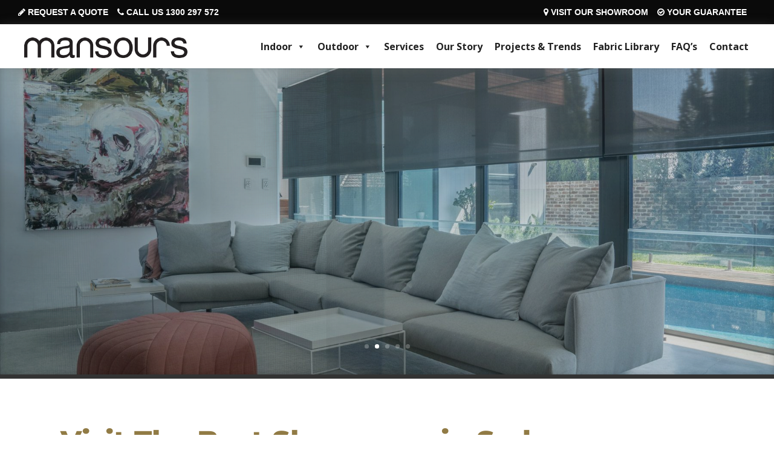

--- FILE ---
content_type: text/html; charset=UTF-8
request_url: https://s.trkcall.com/v4/920821346148697/user2
body_size: -27
content:
b8aa3fa6453241128a86b8-920821346148697

--- FILE ---
content_type: text/html; charset=UTF-8
request_url: https://s.trkcall.com/v3/?code=92082&da=24864-5852-611300297572&p=https%3A%2F%2Fwww.mansours.com.au%2F%3Futm_campaign%3Dsupplier%252F&m=(none)&s=(direct)&c=supplier%252F&usr=190118957.1768819364&tid=G-L08Z6M92FX
body_size: -55
content:
3.148.102.130

--- FILE ---
content_type: text/html; charset=UTF-8
request_url: https://s.trkcall.com/v4/920821346148697/user2
body_size: -28
content:
b8aa3fa6453241128a86b8-920821346148697

--- FILE ---
content_type: text/html; charset=UTF-8
request_url: https://s.trkcall.com/v3/?code=92082&da=24864-5852-611300297572&m=(none)&s=(direct)&c=supplier%252F&usr=190118957.1768819364&tid=G-L08Z6M92FX&p=https%3A%2F%2Fwww.mansours.com.au%2F%3Futm_campaign%3Dsupplier%252F
body_size: -55
content:
3.148.102.130

--- FILE ---
content_type: text/css
request_url: https://www.mansours.com.au/wp-content/cache/autoptimize/css/autoptimize_single_4ecc21763e2f8257e7b429f6991f22ee.css?ver=64d570336f433e4a5955d2e69301fc80
body_size: 33340
content:
html,body,div,span,applet,object,iframe,h1,h2,h3,h4,h5,h6,p,blockquote,pre,a,abbr,acronym,address,big,cite,code,del,dfn,em,font,img,ins,kbd,q,s,samp,small,strike,strong,sub,sup,tt,var,b,u,i,center,dl,dt,dd,ol,ul,li,fieldset,form,label,legend{margin:0;padding:0;border:0;outline:0;font-size:100%;vertical-align:baseline;background:0 0}body{line-height:1}ol,ul{list-style:none}blockquote,q{quotes:none}blockquote:before,blockquote:after,q:before,q:after{content:'';content:none}blockquote{margin:20px 0 30px;border-left:5px solid;padding-left:20px}:focus{outline:0}ins{text-decoration:none}del{text-decoration:line-through}table{border-collapse:collapse;border-spacing:0}article,aside,footer,header,hgroup,nav,section{display:block}@font-face{font-family:'ETmodules';src:url(//www.mansours.com.au/wp-content/themes/Divi-child/fonts/ETmodules_v2.eot);src:url(//www.mansours.com.au/wp-content/themes/Divi-child/fonts/ETmodules_v2.eot?#iefix) format('embedded-opentype'),url(//www.mansours.com.au/wp-content/themes/Divi-child/fonts/ETmodules_v2.ttf) format('truetype'),url(//www.mansours.com.au/wp-content/themes/Divi-child/fonts/ETmodules_v2.woff) format('woff'),url(//www.mansours.com.au/wp-content/themes/Divi-child/fonts/ETmodules_v2.svg#ETmodules) format('svg');font-weight:400;font-style:normal}body{font-family:'Open Sans',Arial,sans-serif;font-size:14px;color:#666;background-color:#fff;line-height:1.7em;font-weight:500;-webkit-font-smoothing:antialiased;-moz-osx-font-smoothing:grayscale}body.et_fixed_nav.et_boxed_layout #page-container{padding-top:80px}body.page-template-page-template-blank-php #page-container{padding-top:0 !important}body.et_cover_background{-moz-background-size:cover !important;-webkit-background-size:cover !important;background-size:cover !important;background-position:top center !important;background-repeat:no-repeat !important;background-attachment:fixed}a{text-decoration:none;color:#7ebec5}a:hover{text-decoration:none}.clear{clear:both}.ui-tabs-hide{display:none}br.clear{margin:0;padding:0}h1,h2,h3,h4,h5,h6{color:#333;padding-bottom:10px;line-height:1em;font-weight:500}h1 a,h2 a,h3 a,h4 a,h5 a,h6 a{color:inherit}h1{font-size:30px}h2{font-size:26px}h3{font-size:22px}h4{font-size:18px}h5{font-size:16px}h6{font-size:14px}p{padding-bottom:1em;line-height:1.7em}p:last-of-type{padding-bottom:0}strong{font-weight:700}cite,em,i{font-style:italic}pre,code{font-family:Courier New,monospace;margin-bottom:10px}ins{text-decoration:none}sup,sub{height:0;line-height:1;position:relative;vertical-align:baseline}sup{bottom:.8em}sub{top:.3em}dl{margin:0 0 1.5em}dl dt{font-weight:700}dd{margin-left:1.5em}blockquote p{padding-bottom:0}input{-webkit-appearance:none}input[type=checkbox]{-webkit-appearance:checkbox}input[type=radio]{-webkit-appearance:radio}input[type=text],input.text,input.title,textarea,select{background-color:#fff;border:1px solid #bbb;padding:2px;color:#4e4e4e}input[type=text]:focus,input.text:focus,input.title:focus,textarea:focus,select:focus{border-color:#2d3940;color:#3e3e3e}input[type=text],input.text,input.title,textarea,select{margin:0}textarea{padding:4px}img#about-image{float:left;margin:3px 8px 8px 0}.clearfix:after,.et_vertical_nav #page-container:after{visibility:hidden;display:block;font-size:0;content:" ";clear:both;height:0}* html .clearfix{zoom:1}*:first-child+html .clearfix{zoom:1}img{max-width:100%;height:auto}#ie8 img{width:auto}embed,iframe,object,video{max-width:100%}.et_pb_section_video_bg embed,.et_pb_section_video_bg iframe,.et_pb_section_video_bg object,.et_pb_section_video_bg video{max-width:none}.et_pb_section_video_bg .mejs-video{left:50%;position:absolute}.et_pb_pricing_table_button,.et_pb_promo_button,a.et_pb_more_button,.et_pb_newsletter_button,.comment-reply-link,.form-submit input,.et_pb_contact_submit,.et_pb_contact_reset,.et_password_protected_form .et_submit_button,.single_add_to_cart_button .button{font-size:20px;font-weight:500;-moz-border-radius:3px;-webkit-border-radius:3px;border-radius:3px;padding:6px 20px;line-height:1.7em;background:0 0;border:2px solid;-webkit-font-smoothing:antialiased;-moz-osx-font-smoothing:grayscale;-moz-transition:all .2s;-webkit-transition:all .2s;transition:all .2s;position:relative}.et_pb_promo_button:hover,a.et_pb_more_button:hover,.et_pb_newsletter_button:hover{background:rgba(255,255,255,.2);border:2px solid transparent;padding:6px 34px 6px 14px !important}.et_pb_pricing_table_button:hover,.et_pb_bg_layout_light .et_pb_promo_button:hover,.et_pb_bg_layout_light .et_pb_more_button:hover,.et_pb_bg_layout_light .et_pb_newsletter_button:hover,.comment-reply-link:hover,.form-submit input:hover,.et_pb_contact_submit:hover,.et_pb_contact_reset:hover,.et_password_protected_form .et_submit_button:hover{background:rgba(0,0,0,.05);border:2px solid transparent;padding:6px 34px 6px 14px !important}.form-submit input:hover,.et_pb_contact_submit:hover,.et_pb_contact_reset:hover,.et_password_protected_form .et_submit_button:hover{padding:6px 20px !important}.et_subscribe_loader{display:none;background:url(//www.mansours.com.au/wp-content/themes/Divi-child/images/subscribe-loader.gif);width:16px;height:16px;position:absolute;left:50%;top:16px;margin-left:-8px}.et_pb_button_text_loading .et_pb_newsletter_button_text{visibility:hidden}.et_pb_pricing_table_button:after,.et_pb_promo_button:after,a.et_pb_more_button:after,.et_pb_newsletter_button:after,.comment-reply-link:after{font-size:32px;line-height:1em;content:"\35";opacity:0;position:absolute;margin-left:-20px;-moz-transition:all .2s;-webkit-transition:all .2s;transition:all .2s;top:7px;right:5px}.et_pb_pricing_table_button:hover:after,.et_pb_promo_button:hover:after,a.et_pb_more_button:hover:after,.et_pb_newsletter_button:hover:after,.comment-reply-link:hover:after{opacity:1;margin-left:0}.entry-content table{border:1px solid #eee;margin:0 0 15px;text-align:left;width:100%}.entry-content tr th,.entry-content thead th{color:#555;font-weight:700;padding:9px 24px}.entry-content tr td{border-top:1px solid #eee;padding:6px 24px}#left-area ul,.entry-content ul,.comment-content ul{list-style-type:disc;padding:0 0 23px 16px;line-height:26px}#left-area ol,.entry-content ol,.comment-content ol{list-style-type:decimal;list-style-position:inside;padding:0 0 23px;line-height:26px}#left-area ul li ul,.entry-content ul li ol,.comment-content ul li ul,.comment-content ul li ol{padding:2px 0 2px 20px}#left-area ol li ul,.entry-content ol li ol,.comment-content ol li ul,.comment-content ol li ol{padding:2px 0 2px 35px}ol.commentlist,.comment .children{list-style:none !important;line-height:1.7em !important;padding:0 !important}.comment-content ul{padding:0 0 23px 16px !important;line-height:26px !important}.comment-content ol{line-height:26px !important}#left-area ul.products,.et_post_gallery{padding:0 !important;line-height:1.7 !important;list-style:none !important}.gallery-item a{display:block}.gallery-item a,.gallery-caption{width:90%}.entry-content address,.comment-content address{line-height:24px;margin-bottom:12px}#reviews .commentlist{padding-bottom:0 !important}.woocommerce-info a{color:#fff !important}input#coupon_code{padding:14px !important}table.cart th,#main-content table.cart th,table.cart td,#main-content table.cart td,table.cart tr,#main-content table.cart tr,#content-area table tr,#content-area table td,#content-area table th{padding:.857em .587em;max-width:100px}.cart_table_item .quantity{margin:0 !important;width:100px !important}.shop_table .actions .submit{float:right}.shop_table .actions .checkout-button{clear:both}.col2-set.addresses{margin-top:20px}#main-content .cart-subtotal td{border-top:none}.woocommerce-checkout #main-content .cart-subtotal td{border-top:1px solid #eee}table.cart td.actions .button.alt,#main-content table.cart td.actions .button.alt{margin:19px 0 9px}table.cart td.actions .checkout-button{margin:0 !important}table.shop_table{margin-bottom:30px !important}.cart_totals h2,.shipping_calculator h2{margin-bottom:10px}.container{text-align:left;margin:0 auto;width:1080px;position:relative}body.admin-bar.et_fixed_nav #main-header,body.admin-bar.et_fixed_nav #top-header{top:32px}body.et-wp-pre-3_8.admin-bar.et_fixed_nav #main-header,body.et-wp-pre-3_8.admin-bar.et_fixed_nav #top-header{top:28px}body.et_fixed_nav.et_secondary_nav_enabled #main-header{top:34px}body.admin-bar.et_fixed_nav.et_secondary_nav_enabled #main-header{top:66px}p.demo_store{bottom:0 !important;top:auto !important;z-index:100000}.et_fixed_nav #page-container{padding-top:80px}.et_fixed_nav.et_secondary_nav_enabled #page-container{padding-top:114px}#top-header{font-size:12px;line-height:13px;z-index:100000}#top-header .container{padding-top:10px}.et_fixed_nav #top-header{top:0;left:0;right:0}.et_duplicate_social_icons{display:none}#main-header{line-height:23px;font-weight:500;top:0;background-color:#fff;width:100%;padding:18px 0 0;min-height:43px;box-shadow:0 1px 0 rgba(0,0,0,.1);-moz-box-shadow:0 1px 0 rgba(0,0,0,.1);-webkit-box-shadow:0 1px 0 rgba(0,0,0,.1);-moz-transition:all .2s ease-in-out;-webkit-transition:all .2s ease-in-out;transition:all .2s ease-in-out;position:relative;z-index:99999}.et_fixed_nav #main-header,.et_fixed_nav #top-header{position:fixed}.et-fixed-header{padding:10px 0 0 !important;min-height:30px !important;box-shadow:0 0 7px rgba(0,0,0,.1) !important;-moz-box-shadow:0 0 7px rgba(0,0,0,.1) !important;-webkit-box-shadow:0 0 7px rgba(0,0,0,.1) !important}.et_header_style_centered #main-header .container{text-align:center}.et_header_style_centered #logo,.et_header_style_centered #et-top-navigation,.et_header_style_centered nav#top-menu-nav,.et_header_style_centered #top-menu{float:none}.et_header_style_centered #et_top_search{float:none;display:inline-block !important}.et_header_style_centered #et_search_icon:before{left:3px;top:-13px}.et_header_style_centered .et-search-form{top:20px}.et_header_style_centered .et-fixed-header .et-search-form{top:21px}.et_header_style_centered nav#top-menu-nav{display:inline-block}.et_header_style_centered #top-menu>li>a{padding-bottom:14px}.et_header_style_centered .nav li ul{top:37px}.et_header_style_centered #top-menu li.mega-menu>ul{top:114px}.et_header_style_centered .et-fixed-header #top-menu li.mega-menu>ul{top:96px}.et_header_style_centered #logo{padding:10px 0 8px}#main-header.et-fixed-header nav#top-menu-nav{padding-top:4px}.et-fixed-header #top-menu>li>a{padding-bottom:15px}#logo{float:left;-moz-transition:all .2s ease-in-out;-webkit-transition:all .2s ease-in-out;transition:all .2s ease-in-out;margin-bottom:18px}.et_fixed_nav #logo{max-height:43px;margin-bottom:0}.et-fixed-header #logo{max-height:30px}#et-info{float:left;padding-bottom:10px}#et-secondary-menu{float:right;padding-bottom:10px}.et_nav_text_color_light,.et_nav_text_color_light #et-secondary-nav a,.et_nav_text_color_light .et-social-icon a,.et_nav_text_color_light #et-info a{color:rgba(255,255,255,.6)}.et_nav_text_color_dark,.et_nav_text_color_dark #et-secondary-nav a,.et_nav_text_color_dark .et-social-icon a,.et_nav_text_color_dark #et-info a{color:rgba(0,0,0,.5)}.et-cart-info{color:inherit}#top-header .et-cart-info{margin-left:15px}#et-top-navigation .et-cart-info{float:left;margin:12px 0 0 22px}.et_vertical_nav #et-top-navigation .et-cart-info{margin-left:0}.et_header_style_centered #et-top-navigation .et-cart-info{float:none}.et-fixed-header #et-top-navigation .et-cart-info{margin-top:10px}#et-info-phone,#et-info-email,.et-cart-info span{position:relative}#et-info-phone:before{content:"\e090";position:relative;top:2px;margin-right:2px}#et-info-phone{margin-right:13px}#et-info-email:before{content:"\e076";margin-right:4px}#top-header .et-social-icons{float:none;display:inline-block}#et-secondary-menu .et-social-icons{margin-right:20px}#top-header .et-social-icons li{margin-left:12px;margin-top:-2px}#top-header .et-social-icon a{font-size:14px}.et_nav_text_color_light .et-social-icon a:hover,.et_nav_text_color_light #et-secondary-nav a:hover,.et_nav_text_color_light .et-cart-info:hover{color:rgba(255,255,255,1) !important}.et_nav_text_color_dark .et-social-icon a:hover,.et_nav_text_color_dark #et-secondary-nav a:hover,.et_nav_text_color_dark .et-cart-info:hover{color:rgba(0,0,0,.7) !important}#et-secondary-nav,#et-secondary-nav li{display:inline-block}#et-secondary-nav li{margin-right:15px}#et-secondary-nav>li:last-child{margin-right:0}.et-cart-info span:before{content:"\e07a";margin-right:10px}#main-header nav#top-menu-nav{padding-top:10px}nav#top-menu-nav,#top-menu,nav.fullwidth-menu-nav,.fullwidth-menu{float:left}#top-menu li,.fullwidth-menu li{display:inline-block;font-size:14px;padding-right:22px}#top-menu>li:last-child,.fullwidth-menu>li:last-child{padding-right:0}#top-menu a,.fullwidth-menu a{color:#666;text-decoration:none;display:block;position:relative}#top-menu a:hover,.fullwidth-menu a:hover{color:#333}#top-menu li.current-menu-item>a,.fullwidth-menu li.current-menu-item>a{font-weight:500}#top-menu li>a,.fullwidth-menu li>a{padding-bottom:29px}.et_nav_text_color_light #top-menu>li>a,.et_nav_text_color_light .fullwidth-menu>li>a{color:rgba(255,255,255,.7)}.et_nav_text_color_light #top-menu>li>a:hover,.et_nav_text_color_light .fullwidth-menu>li>a:hover{color:rgba(255,255,255,1)}.et_nav_text_color_light #top-menu li.current-menu-ancestor>a,.et_nav_text_color_light #top-menu li.current-menu-item>a,.et_nav_text_color_light .fullwidth-menu li.current-menu-ancestor>a,.et_nav_text_color_light .fullwidth-menu li.current-menu-item>a{color:#fff}#et_top_search{float:right;margin:16px 0 0 22px;position:relative;display:block;width:18px}.et_vertical_nav #et_top_search{margin-left:0}.et-search-form{box-shadow:0 2px 5px rgba(0,0,0,.1);-moz-box-shadow:0 2px 5px rgba(0,0,0,.1);-webkit-box-shadow:0 2px 5px rgba(0,0,0,.1);top:46px;right:0;display:none;position:absolute;z-index:1000;background:#fff;border-top:3px solid #7ebec5;padding:20px}form.et-search-form.et-hidden{display:none !important}.et-fixed-header .et-search-form{top:26px}.et-fixed-header #et_search_icon:before{margin-top:-8px}.et_header_style_centered .et-fixed-header #et_search_icon:before{margin-top:0}.et-search-form input{width:280px;padding:10px 20px;background-color:#f8f8f8;border:none;color:#333}.et_nav_text_color_light .et-search-form input{background-color:rgba(255,255,255,.1);color:rgba(255,255,255,.9)}.et-full-width-slide-featured-image{float:left;padding-right:60px}.et-full-width-left-image .et-full-width-slide-description,.et-full-width-right-video .et-full-width-slide-description{float:left;width:410px}.et-full-width-left-image .et-full-width-slide-description{margin-right:100px}.et-full-width-right-video .et-full-width-slide-description{margin-left:100px;padding-right:60px}.et_pb_slide_video{float:left;width:510px;padding-top:200px}.et_pb_blurb_content{max-width:550px;margin:0 auto;position:relative}.et_pb_blurb_content p:last-of-type{padding-bottom:0}.et_pb_main_blurb_image{text-align:center;margin-bottom:30px}.et_pb_blurb h4{padding-bottom:5px}.et_pb_blurb h4 a{text-decoration:none}.et_pb_blurb{margin-bottom:30px}.et_pb_pricing{margin-bottom:30px}.et_pb_pricing_table{float:left;width:25%;border:1px solid #a1a8aa;background-color:#fcfcfc;padding-bottom:40px;text-align:center;box-sizing:border-box;-moz-box-sizing:border-box;-webkit-box-sizing:border-box;margin-right:-1px}.et_pb_pricing_3 .et_pb_pricing_table{width:33.3%}.et_pb_pricing_4 .et_pb_pricing_table{width:25%}.et_pb_pricing_2 .et_pb_pricing_table{width:50%}.et_pb_pricing_1 .et_pb_pricing_table{width:100%}.et_pb_featured_table{background-color:#fff;margin-top:-30px;-moz-box-shadow:0 0 12px rgba(0,0,0,.1);-webkit-box-shadow:0 0 12px rgba(0,0,0,.1);box-shadow:0 0 12px rgba(0,0,0,.1);position:relative;z-index:100}.et_pb_pricing_heading{background-color:#a1a8aa;margin-bottom:17px;padding:11px 0 3px}.et_pb_featured_table .et_pb_pricing_heading{padding-bottom:4px}.et_pb_pricing_heading h2{color:#fff;font-size:22px}.et_pb_best_value{color:#fff;font-size:16px;display:block;padding-bottom:10px;font-weight:500}.et_pb_featured_table .et_pb_pricing_heading h2{padding-bottom:6px}.et_pb_pricing li{line-height:1.6em;padding:0 0 1em 14px;position:relative}.et_pb_pricing_content_top{border-bottom:1px solid #ccc;padding-bottom:30px}.et_pb_et_price{color:#999;font-size:16px}.et_pb_dollar_sign{font-size:18px;font-weight:400;position:relative;top:-34px}.et_pb_sum{font-size:80px;line-height:82px;font-weight:300}.et_pb_pricing_content{padding:33px 30px 6px;text-align:left}.et_pb_featured_table .et_pb_pricing_content{padding-bottom:32px}.et_pb_pricing li{line-height:24px;padding:0 0 28px 14px;position:relative}.et_pb_pricing li:before{border-color:#7ebec5;-moz-border-radius:3px;-webkit-border-radius:3px;border-radius:3px;border-style:solid;border-width:3px;content:"";left:0;position:absolute;top:9px}.et_pb_pricing li.et_pb_not_available{color:#ccc}.et_pb_pricing li.et_pb_not_available:before{border-color:#ccc}.et_pb_pricing li a{font-weight:500;text-decoration:none}.et_pb_pricing_table_button{display:inline-block;color:#fff}.et_pb_pricing_table_button:hover{text-decoration:none}.et_pb_testimonial{position:relative;padding:30px 30px 34px;line-height:1.5;margin-bottom:30px}.et_pb_testimonial.et_pb_testimonial_no_bg{padding:30px 0 0}.et_pb_testimonial p:last-of-type{padding-bottom:0}.et_pb_testimonial_portrait{float:left;position:relative;-moz-background-size:cover;-webkit-background-size:cover;background-size:cover;width:90px;height:90px;background-repeat:no-repeat;background-position:center}.et_pb_testimonial_portrait:before{content:"";height:100%;left:0;position:absolute;top:0;width:100%;-webkit-box-shadow:inset 0 0 3px rgba(0,0,0,.3);-moz-box-shadow:inset 0 0 3px rgba(0,0,0,.3);box-shadow:inset 0 0 3px rgba(0,0,0,.3)}.et_pb_testimonial_portrait,.et_pb_testimonial_portrait:before{-moz-border-radius:90px;-webkit-border-radius:90px;border-radius:90px}.et_pb_testimonial_portrait img{display:block;height:90px;width:90px;border-radius:90px}.et_pb_testimonial_description{padding-left:120px}.et_pb_bg_layout_dark .et_pb_testimonial_description a{color:#fff}.et_pb_testimonial_no_image .et_pb_testimonial_description,.et_pb_column_1_3 .et_pb_testimonial_description,.et_pb_column_1_4 .et_pb_testimonial_description,.et_pb_column_3_8 .et_pb_testimonial_description{padding-left:0}.et_pb_testimonial_no_image .et_pb_testimonial_description{padding-left:0 !important}.et_pb_column_1_3 .et_pb_testimonial_portrait,.et_pb_column_1_4 .et_pb_testimonial_portrait,.et_pb_column_3_8 .et_pb_testimonial_portrait{float:none;width:90px;margin:0 auto 20px}.et-pb-arrow-prev:before,.et-pb-arrow-next:before,.et_pb_testimonial:before,.et_pb_toggle_title:before,.et_overlay:before,#et_search_icon:before,.mobile_menu_bar:before,.et-social-icon a:before,.et_pb_social_icon a.icon:before,.et_pb_font_icon:before,.et_audio_container .mejs-playpause-button button:before,.et_audio_container .mejs-volume-button button:before,.mfp-arrow-left:after,.mfp-arrow-left .mfp-a,.mfp-arrow-right:after,.mfp-arrow-right .mfp-a,#et-info-phone:before,#et-info-email:before,.et-cart-info span:before,.et_pb_pricing_table_button:after,.et_pb_promo_button:after,a.et_pb_more_button:after,.et_pb_newsletter_button:after,.comment-reply-link:after,.form-submit input:after,.et_pb_contact_submit:after,.et_pb_contact_reset:after,.et_password_protected_form .et_submit_button:after{font-family:'ETmodules';speak:none;font-style:normal;font-weight:400;font-variant:normal;text-transform:none;line-height:1;-webkit-font-smoothing:antialiased;-moz-osx-font-smoothing:grayscale}#et_search_icon:before{content:"\55";font-size:17px;left:0;position:absolute;top:-3px}#et_search_icon:hover{cursor:pointer}.et_pb_testimonial:before{content:"\7c";font-size:32px;left:50%;position:absolute;top:-16px;background:#f5f5f5;margin-left:-16px;-moz-border-radius:31px;-webkit-border-radius:31px;border-radius:31px}.et_pb_testimonial.et_pb_testimonial_no_bg:before{background:inherit}.et_pb_testimonial.et_pb_icon_off:before{display:none}.et_pb_testimonial_author{margin-top:16px;font-weight:700;display:block}.et_pb_testimonial_author a{color:inherit}.et-promo{background-color:#1f6581;padding:40px 0 25px}.et-promo-description,.et-newsletter-description{float:left;padding:0 60px}.et-promo-description{width:754px}.et-promo-description h3,.et-newsletter-description h3{color:#fff;font-size:26px;padding-bottom:13px}.et-promo-description p,.et-newsletter-description p{color:#fff}.et-promo-button{padding-right:60px;display:inline-block;font-weight:500;font-size:20px;color:#fff;background-color:rgba(0,0,0,.35);-moz-border-radius:5px;-webkit-border-radius:5px;border-radius:5px;padding:14px 20px;margin-top:20px;float:left}.et-newsletter{background-color:#68909d;padding:40px 0}.et-newsletter-description{width:640px}.et-newsletter-form{float:left;width:260px;padding-right:60px}.et-newsletter-form p input{padding:10px 18px;font-family:'Open Sans',Arial,sans-serif;font-size:16px;color:#666;background-color:#fff;font-weight:400;width:86%;-moz-border-radius:5px;-webkit-border-radius:5px;border-radius:5px}.et-newsletter-button{display:block;font-size:16px;color:#fff;background-color:rgba(0,0,0,.2);-moz-border-radius:5px;-webkit-border-radius:5px;border-radius:5px;padding:13px 20px}.et_pb_bg_layout_light .et_pb_newsletter_form input{background-color:#f5f5f5}.et_pb_counter_title{font-size:12px;padding-bottom:1px;display:block}.et_pb_bg_layout_light .et_pb_counter_title{color:#999}.et_pb_counter_container{background-color:#ddd;color:#fff;margin-bottom:10px;overflow:hidden;position:relative;display:block}.et_pb_counter_amount{opacity:0;float:left;font-size:12px;text-align:right;padding:1px 3% 1px 1px;display:block}.et_pb_post{margin-bottom:60px}.et_pb_post_main_image{margin-bottom:10px}.et_pb_post h2{margin-top:30px}.et_pb_post h2 a,.et_pb_portfolio_item h3 a{text-decoration:none}.et_pb_post .post-meta{margin-bottom:6px}.et_pb_post .post-meta,.et_pb_portfolio_item .post-meta{font-size:14px}.et_pb_post .post-meta a,.et_pb_portfolio_item .post-meta a{text-decoration:none}.et_pb_bg_layout_light .et_pb_post .post-meta,.et_pb_bg_layout_light .et_pb_portfolio_item .post-meta,.et_pb_bg_layout_light .et_pb_post .post-meta a,.et_pb_bg_layout_light .et_pb_portfolio_item .post-meta a,.et_pb_bg_layout_light .et_pb_post p{color:#666}.et_pb_bg_layout_dark .et_pb_post .post-meta,.et_pb_bg_layout_dark .et_pb_portfolio_item .post-meta,.et_pb_bg_layout_dark .et_pb_post .post-meta a,.et_pb_bg_layout_dark .et_pb_portfolio_item .post-meta a,.et_pb_bg_layout_dark .et_pb_post p{color:inherit}.et_pb_post .more{color:#82c0c7;text-decoration:none}.et_pb_blog_grid_wrapper{overflow:hidden}.et_pb_blog_grid{margin-right:-60px}.et_pb_blog_grid .et_pb_post{margin:0 60px 60px 0;width:280px;border:1px solid #d8d8d8;float:left;padding:19px;background-color:#fff;word-wrap:break-word}.et_pb_column_3_8 .et_pb_blog_grid .et_pb_post{width:329px}.et_pb_column_1_4 .et_pb_blog_grid .et_pb_post{width:185px}.et_pb_bg_layout_dark.et_pb_blog_grid .et_pb_post{border-color:rgba(0,0,0,.1)}.et_pb_image_container,.et_pb_blog_grid .et_main_video_container,.et_pb_blog_grid .et_audio_content,.et_pb_blog_grid .et_pb_post .et_pb_slider{margin:-20px -20px 10px}.et_pb_image_container img,.et_pb_post a img{vertical-align:bottom}.et_pb_blog_grid .et_pb_no_thumb h2{margin-top:0}.et_pb_blog_grid .et_audio_content{margin-bottom:0}.et_pb_image{margin-bottom:30px}.et_pb_blog_grid h2{font-size:18px;margin-top:19px}body.single .et_audio_content{margin-bottom:-6px}.et_pb_image_sticky{margin-bottom:0 !important;display:inherit}.et_pb_row:last-child .et_pb_image_sticky:last-child{margin-bottom:-50px !important}.et_pb_filterable_portfolio_grid,.et_pb_gallery_grid{display:none}.et_pb_filterable_portfolio .et_pb_portfolio_item.active,.et_pb_gallery_grid .et_pb_gallery_item{opacity:1;-webkit-animation:fadeLeft 1s 1 cubic-bezier(.77,0,.175,1);-moz-animation:fadeLeft 1s 1 cubic-bezier(.77,0,.175,1);-o-animation:fadeLeft 1s 1 cubic-bezier(.77,0,.175,1);animation:fadeLeft 1s 1 cubic-bezier(.77,0,.175,1)}.et_pb_portfolio_item{margin-bottom:42px}.et_pb_portfolio_item img{margin-bottom:9px}.et_pb_portfolio_grid .et_pb_portfolio_item h2,.et_pb_column_1_3 .et_pb_post h2,.et_pb_column_1_4 .et_pb_post h2{font-size:18px}.et_section_regular .et_pb_column_4_4 .et_pb_portfolio_grid .et_pb_portfolio_item:nth-child(4n),.et_pb_column_3_4 .et_pb_portfolio_grid .et_pb_portfolio_item:nth-child(3n),.et_pb_column_2_3 .et_pb_portfolio_grid .et_pb_portfolio_item:nth-child(3n),.et_pb_column_1_2 .et_pb_portfolio_grid .et_pb_portfolio_item:nth-child(2n),.et_gallery_item:nth-child(3n){margin-right:0}.et_gallery_item:nth-child(3n+1){clear:both}.et_pb_column_4_4 .et_pb_portfolio_grid .et_pb_portfolio_item,.et_pb_column_3_4 .et_pb_portfolio_grid .et_pb_portfolio_item,.et_pb_column_1_2 .et_pb_portfolio_grid .et_pb_portfolio_item,.et_gallery_item{float:left;width:225px;margin:0 60px 42px 0}.et_pb_column_4_4 .et_pb_portfolio_grid .et_pb_portfolio_item img,.et_pb_column_3_4 .et_pb_portfolio_grid .et_pb_portfolio_item img,.et_pb_column_2_3 .et_pb_portfolio_grid .et_pb_portfolio_item img,.et_pb_column_1_2 .et_pb_portfolio_grid .et_pb_portfolio_item img,.et_pb_column_1_3 .et_pb_portfolio_grid .et_pb_portfolio_item img,.et_pb_column_1_4 .et_pb_portfolio_grid .et_pb_portfolio_item img{margin-bottom:2px}.et_pb_column_1_4 .et_pb_audio_module_content h2,.et_pb_column_1_4 .et_pb_post h2,.et_pb_column_4_4 .et_pb_portfolio_grid .et_pb_portfolio_item h2,.et_pb_column_3_4 .et_pb_portfolio_grid .et_pb_portfolio_item h2,.et_pb_column_2_3 .et_pb_portfolio_grid .et_pb_portfolio_item h2,.et_pb_column_1_2 .et_pb_portfolio_grid .et_pb_portfolio_item h2,.et_pb_column_1_3 .et_pb_portfolio_grid .et_pb_portfolio_item h2,.et_pb_column_1_4 .et_pb_portfolio_grid .et_pb_portfolio_item h2{font-size:16px}.et_pb_column_4_4 .et_pb_portfolio_grid .et_pb_portfolio_item .post-meta,.et_pb_column_3_4 .et_pb_portfolio_grid .et_pb_portfolio_item .post-meta,.et_pb_column_2_3 .et_pb_portfolio_grid .et_pb_portfolio_item .post-meta,.et_pb_column_1_2 .et_pb_portfolio_grid .et_pb_portfolio_item .post-meta,.et_pb_column_1_3 .et_pb_portfolio_grid .et_pb_portfolio_item .post-meta,.et_pb_column_1_4 .et_pb_portfolio_grid .et_pb_portfolio_item .post-meta{margin-top:-5px}.et_pb_column_2_3 .et_pb_portfolio_grid .et_pb_portfolio_item{float:left;width:195px;margin:0 57px 42px 0}.et_pb_column_1_3 .et_pb_portfolio_grid .et_pb_portfolio_item,.et_pb_column_1_4 .et_pb_portfolio_grid .et_pb_portfolio_item{float:none;margin:0 0 42px}.et_pb_column_3_8 .et_pb_portfolio_grid .et_pb_portfolio_item{width:368px}.et_pb_column_1_3 .et_pb_portfolio_grid .et_pb_portfolio_item{width:320px}.et_pb_column_1_4 .et_pb_portfolio_grid .et_pb_portfolio_item{width:225px}.et_pb_filterable_portfolio .et_pb_portfolio_item{max-width:100%}.et_pb_column_3_4 .et_pb_portfolio_grid .et_pb_portfolio_item:nth-child(4n+1){clear:none !important}.et_pb_video{position:relative;margin-bottom:30px}.et_pb_video_box{display:block;position:relative;z-index:1;line-height:0}.et_pb_video_box video{width:100% !important;height:auto !important}.et_pb_video_overlay{position:absolute;z-index:2;top:0;left:0;height:100%;width:100%;-moz-background-size:cover;-webkit-background-size:cover;background-size:cover;background-repeat:no-repeat;background-position:center;cursor:pointer}.et_pb_video_play:before{font-family:'ETmodules';content:"\49"}.et_pb_video_play{display:block;position:absolute;z-index:100;color:#fff;left:50%;top:50%}.et_pb_bg_layout_light .et_pb_video_play{color:#333}.et_pb_video_overlay_hover{background:rgba(0,0,0,0);width:100%;height:100%;position:absolute;z-index:100;-webkit-transition:all .5s ease-in-out;-moz-transition:all .5s ease-in-out;-o-transition:all .5s ease-in-out;transition:all .5s ease-in-out}.et_pb_video .et_pb_video_overlay_hover:hover{background:rgba(0,0,0,.6)}.et_pb_column_4_4 .et_pb_video_play,.et_pb_column_3_4 .et_pb_video_play,.et_pb_column_2_3 .et_pb_video_play,.et_pb_column_1_2 .et_pb_video_play{font-size:6rem;line-height:6rem;margin-left:-3rem;margin-top:-3rem}.et_pb_column_3_8 .et_pb_video_play,.et_pb_column_1_3 .et_pb_video_play,.et_pb_column_1_4 .et_pb_video_play{font-size:3rem;line-height:3rem;margin-left:-1.5rem;margin-top:-1.5rem}@media only screen and (min-width:768px) and (max-width:980px){.et_pb_column_3_8 .et_pb_video_play,.et_pb_column_1_3 .et_pb_video_play,.et_pb_column_1_4 .et_pb_video_play{font-size:6rem;line-height:6rem;margin-left:-3rem;margin-top:-3rem}}@media only screen and (max-width:768px){.et_pb_column_4_4 .et_pb_video_play,.et_pb_column_3_4 .et_pb_video_play,.et_pb_column_2_3 .et_pb_video_play,.et_pb_column_1_2 .et_pb_video_play{font-size:3rem;line-height:3rem;margin-left:-1.5rem;margin-top:-1.5rem}}.et_pb_video_slider{margin-bottom:30px}.et_pb_video_slider .et_pb_slider:hover .et_pb_video_overlay_hover{background:rgba(0,0,0,.6)}.et_pb_video_slider .et_pb_slider_dots+.et-pb-controllers{position:relative;margin-top:10px;bottom:0;z-index:initial}.et_pb_video_slider .et_pb_slider_dots.et_pb_controls_light+.et-pb-controllers a{background-color:rgba(255,255,255,.5)}.et_pb_video_slider .et_pb_slider_dots.et_pb_controls_light+.et-pb-controllers .et-pb-active-control{background-color:#fff !important}.et_pb_video_slider .et_pb_slider_dots.et_pb_controls_dark+.et-pb-controllers a{background-color:rgba(51,51,51,.5)}.et_pb_video_slider .et_pb_slider_dots.et_pb_controls_dark+.et-pb-controllers .et-pb-active-control{background-color:#333 !important}.et_pb_slider_carousel{margin-bottom:0 !important}.et_pb_column_1_4 .et_pb_slider_carousel .et_pb_slide{min-height:initial !important}.et_mobile_device .et_pb_slider_carousel .et-pb-arrow-prev{opacity:0 !important}.et_mobile_device .et_pb_slider_carousel .et-pb-arrow-next{opacity:0 !important}.et_pb_carousel{margin-top:2%;position:relative;overflow:hidden}.et_pb_carousel:hover .et-pb-arrow-prev{left:10px;opacity:1}.et_pb_carousel:hover .et-pb-arrow-next{right:10px;opacity:1}.et_mobile_device .et_pb_carousel .et-pb-arrow-prev{left:-10px;opacity:1}.et_mobile_device .et_pb_carousel .et-pb-arrow-next{right:-10px;opacity:1}.et_pb_slider_carousel.et_pb_controls_light+.et_pb_carousel .et-pb-arrow-prev,.et_pb_slider_carousel.et_pb_controls_light+.et_pb_carousel .et-pb-arrow-next,.et_pb_slider_carousel.et_pb_controls_light+.et_pb_carousel .et_pb_video_play{color:#fff}.et_pb_slider_carousel.et_pb_controls_dark+.et_pb_carousel .et-pb-arrow-prev,.et_pb_slider_carousel.et_pb_controls_dark+.et_pb_carousel .et-pb-arrow-next,.et_pb_slider_carousel.et_pb_controls_dark+.et_pb_carousel .et_pb_video_play{color:#333}.et_pb_carousel_items{width:100%;height:auto;position:relative;overflow:hidden}.et_pb_carousel_items .et-carousel-group{display:none;float:left;width:100%;position:relative}.et_pb_carousel_items .et-carousel-group.active{display:block}.et_pb_carousel_items .et-carousel-group.active .et_pb_carousel_item:last-child{margin-right:0}.et_pb_carousel_item{display:none;position:relative;background:rgba(0,0,0,.25);float:left;margin:0 2% 0 0;padding:0}.et_pb_carousel_items.columns-6 .et_pb_carousel_item{width:15%}.et_pb_carousel_items.columns-5 .et_pb_carousel_item{width:18.4%}.et_pb_carousel_items.columns-4 .et_pb_carousel_item{width:23.5%}.et_pb_carousel_items.columns-3 .et_pb_carousel_item{width:32%}.et_pb_carousel_items.columns-2 .et_pb_carousel_item{width:49%}.et_pb_carousel_items.columns-1 .et_pb_carousel_item{width:100%}.et_pb_carousel_item:after{padding-top:75%;display:block;content:''}.et_pb_carousel_item .et_pb_video_overlay{position:absolute;top:0;bottom:0;right:0;left:0}.et_pb_carousel_item.et-pb-active-control .et_pb_video_overlay_hover{background:rgba(0,0,0,.6)}.et_pb_carousel_item .et_pb_video_play{opacity:0;-webkit-transition:all .5s ease-in-out;-moz-transition:all .5s ease-in-out;-o-transition:all .5s ease-in-out;transition:all .5s ease-in-out}.et_pb_column_4_4 .et_pb_carousel_item .et_pb_video_play,.et_pb_column_3_4 .et_pb_carousel_item .et_pb_video_play,.et_pb_column_2_3 .et_pb_carousel_item .et_pb_video_play,.et_pb_column_1_2 .et_pb_carousel_item .et_pb_video_play{font-size:2.78rem;line-height:2.78rem;margin-left:-1.39rem;margin-top:-1.39rem}.et_pb_column_3_8 .et_pb_carousel_item .et_pb_video_play,.et_pb_column_1_3 .et_pb_carousel_item .et_pb_video_play{font-size:2rem;line-height:2rem;margin-left:-1rem;margin-top:-1rem}.et_pb_column_1_4 .et_pb_carousel_item .et_pb_video_play{font-size:1.5rem;line-height:1.5rem;margin-left:-.75rem;margin-top:-.75rem}.et_pb_carousel_item .et_pb_video_overlay:hover .et_pb_video_play{opacity:1}.et_pb_carousel_item .et_pb_video_overlay_hover:hover{background:rgba(0,0,0,.6)}.et_pb_widget_area_left{border-right:1px solid #e2e2e2;padding-bottom:30px}.et_pb_column_4_4 .et_pb_widget_area_left{border-right:none}.et_pb_widget{float:left;margin:0 90px 40px 0}.et_pb_column_4_4 .et_pb_widget_area_left .et_pb_widget:nth-child(4n),.et_pb_column_3_4 .et_pb_widget_area_left .et_pb_widget:nth-child(3n),.et_pb_column_2_3 .et_pb_widget_area_left .et_pb_widget:nth-child(2n),.et_pb_column_1_2 .et_pb_widget_area_left .et_pb_widget:nth-child(2n),.et_pb_column_4_4 .et_pb_widget_area_right .et_pb_widget:nth-child(4n){margin-right:30px}.et_pb_column_4_4 .et_pb_widget_area_left .et_pb_widget,.et_pb_column_4_4 .et_pb_widget_area_right .et_pb_widget{width:195px}.et_pb_column_3_4 .et_pb_widget_area_left .et_pb_widget,.et_pb_column_3_4 .et_pb_widget_area_right .et_pb_widget{width:194px}.et_pb_column_2_3 .et_pb_widget_area_left .et_pb_widget,.et_pb_column_2_3 .et_pb_widget_area_right .et_pb_widget{width:289px}.et_pb_column_1_2 .et_pb_widget_area_left .et_pb_widget,.et_pb_column_1_2 .et_pb_widget_area_right .et_pb_widget{width:194px}.et_pb_column_1_3 .et_pb_widget_area_left .et_pb_widget,.et_pb_column_1_4 .et_pb_widget_area_left .et_pb_widget{width:auto;margin-right:30px}.et_pb_column_1_3 .et_pb_widget,.et_pb_column_1_4 .et_pb_widget{float:none}.et_pb_widget a{text-decoration:none;color:#666}.et_pb_widget_area .et_pb_widget a{color:inherit}.et_pb_widget select{width:100%;height:28px}.et_pb_bg_layout_light .et_pb_widget li a{color:#666}.et_pb_bg_layout_dark .et_pb_widget li a{color:inherit}.et_pb_widget li a:hover{color:#82c0c7}.et_pb_widget ul li{margin-bottom:6px}.et_pb_widget ul li ul li{margin-left:15px}.tagcloud a{font-size:12px !important;padding:2px 8px;background:rgba(0,0,0,.05);display:inline-block;margin-bottom:4px;-webkit-border-radius:3px;-moz-border-radius:3px;border-radius:3px;-moz-transition:all .2s ease-in-out;-webkit-transition:all .2s ease-in-out;transition:all .2s ease-in-out}.tagcloud a:hover{background:rgba(0,0,0,.15)}.et_pb_widget_area_right{border-left:1px solid #e2e2e2}.et_pb_widget_area_left,.et_pb_widget_area_right{border-color:rgba(0,0,0,.1)}.et_pb_column_4_4 .et_pb_widget_area_right{border-left:none}.et_pb_column_3_4 .et_pb_widget_area_right .et_pb_widget,.et_pb_column_2_3 .et_pb_widget_area_right .et_pb_widget,.et_pb_column_1_2 .et_pb_widget_area_right .et_pb_widget,.et_pb_column_1_3 .et_pb_widget_area_right .et_pb_widget,.et_pb_column_1_4 .et_pb_widget_area_right .et_pb_widget{margin:0 0 40px 30px}.et_pb_column_4_4 .et_pb_widget:nth-child(4n+1),.et_pb_column_3_4 .et_pb_widget:nth-child(3n+1),.et_pb_column_2_3 .et_pb_widget:nth-child(2n+1),.et_pb_column_1_2 .et_pb_widget:nth-child(2n+1){clear:both}.et_pb_promo{padding:40px 60px;text-align:center;margin-bottom:30px}.et_pb_promo_description{padding-bottom:20px}.et_pb_promo_description p:last-of-type{padding-bottom:0}.et_pb_promo_button{display:inline-block;color:inherit}.et_pb_promo_button:hover,.et_pb_newsletter_button:hover{text-decoration:none}.et_pb_column_1_2 .et_pb_promo,.et_pb_column_1_3 .et_pb_promo,.et_pb_column_1_4 .et_pb_promo{padding:40px}.et_pb_newsletter{padding:40px 0;margin-bottom:30px}.et_pb_newsletter_description{width:640px;float:left;padding:0 60px}.et_pb_newsletter_description p:last-of-type{padding-bottom:0}.et_pb_newsletter_form{float:left;width:260px;padding-right:60px}.et_pb_newsletter_form p input{font-size:14px;border:none !important;padding:14px 4% !important;font-size:16px;color:#666;background-color:#fff;width:92%;font-weight:400;-moz-border-radius:3px !important;-webkit-border-radius:3px !important;border-radius:3px !important}.et_pb_newsletter_form p .et_pb_signup_error{border:1px solid red !important}.et_pb_newsletter_result{margin-bottom:18px;display:none}.et_pb_newsletter_button{display:block;color:inherit;padding:6px 0;width:100%;text-align:center;box-sizing:border-box}.et_pb_login_form .et_pb_newsletter_button,.et_pb_feedburner_form .et_pb_newsletter_button{margin:0;width:100%;cursor:pointer}.et_pb_login_form form,.et_pb_feedburner_form form{text-align:left}.et_pb_login_form ::-webkit-input-placeholder,.et_pb_feedburner_form ::-webkit-input-placeholder{color:#666}.et_pb_login_form ::-moz-placeholder,.et_pb_feedburner_form ::-moz-placeholder{color:#666}.et_pb_login_form :-ms-input-placeholder,.et_pb_feedburner_form :-ms-input-placeholder{color:#666}.et_pb_column_3_4 .et_pb_newsletter_description{width:354px}.et_pb_column_2_3 .et_pb_newsletter_description{width:258px}.et_pb_column_1_2 .et_pb_newsletter_description,.et_pb_column_1_2 .et_pb_newsletter_form{width:388px}.et_pb_column_1_2 .et_pb_newsletter_description{padding-bottom:25px}.et_pb_column_1_2 .et_pb_newsletter_form{padding-left:60px}.et_pb_column_1_3 .et_pb_newsletter,.et_pb_column_1_4 .et_pb_newsletter,.et_pb_column_3_8 .et_pb_newsletter{padding:30px 0}.et_pb_column_1_3 .et_pb_newsletter_description,.et_pb_column_1_3 .et_pb_newsletter_form{width:260px}.et_pb_column_3_8 .et_pb_newsletter_description,.et_pb_column_3_8 .et_pb_newsletter_form{width:307px}.et_pb_column_1_3 .et_pb_newsletter_description,.et_pb_column_1_4 .et_pb_newsletter_description,.et_pb_column_3_8 .et_pb_newsletter_description{padding:0 30px}.et_pb_column_1_3 .et_pb_newsletter_form,.et_pb_column_1_4 .et_pb_newsletter_form,.et_pb_column_3_8 .et_pb_newsletter_form{padding-left:30px}.et_pb_column_1_3 .et_pb_newsletter_description,.et_pb_column_1_4 .et_pb_newsletter_description,.et_pb_column_3_8 .et_pb_newsletter_description{padding-bottom:15px}.et_pb_column_1_4 .et_pb_newsletter_description,.et_pb_column_1_4 .et_pb_newsletter_form{width:165px}.et_pb_column_1_4 .et_pb_newsletter_form p input{width:90%}.et_pb_all_tabs>div,.et_pb_toggle_close .et_pb_toggle_content{display:none}.et_pb_toggle_content{padding-top:20px}.et_pb_toggle_content p:last-of-type{padding-bottom:0}.et_pb_all_tabs .et_pb_active_content{display:block}.et_pb_tabs{border:1px solid #d9d9d9;margin-bottom:30px}.et_pb_tabs_controls{border-bottom:1px solid #d9d9d9;background-color:#f4f4f4}.et_pb_tabs_controls li{float:left;padding:5px 30px 3px;border-right:1px solid #d9d9d9;font-weight:600;position:relative;cursor:pointer}.et_pb_tabs_controls li:last-child{border-right:none}.et_pb_tabs_controls li a{text-decoration:none;color:#666}.et_pb_tabs_controls li.et_pb_tab_active{padding:4px 30px 4px;background-color:#fff;bottom:-1px}.et_pb_tab_active a{color:#333!important}.et_pb_tab p:last-of-type{padding-bottom:0}.et_pb_all_tabs{padding:24px 30px;background:#fff}.et_pb_column_1_3 .et_pb_tabs_controls,.et_pb_column_1_4 .et_pb_tabs_controls{border-bottom:none}.et_pb_column_1_3 .et_pb_tabs_controls li,.et_pb_column_1_4 .et_pb_tabs_controls li,.et_pb_column_3_8 .et_pb_tabs_controls li{float:none;border-right:none;border-bottom:1px solid #d9d9d9}.et_pb_toggle{border:1px solid #d9d9d9;margin-bottom:30px}.et_pb_toggle_close{background-color:#f4f4f4;padding:20px}.et_pb_toggle_open{padding:20px;background:#fff}.et_pb_toggle h5.et_pb_toggle_title{cursor:pointer;position:relative;padding:0 30px 0 0}.et_pb_toggle_close h5.et_pb_toggle_title{color:#666}.et_pb_toggle_open h5.et_pb_toggle_title{color:#333}.et_pb_toggle_title:before{content:"\e050";position:absolute;right:0;font-size:16px;color:#ccc}.et_pb_toggle_open .et_pb_toggle_title:before{content:"\e04f"}.et_pb_map{height:440px;width:100%;position:relative}.et_pb_map_container{margin:0 0 30px}.et_pb_fullwidth_section .et_pb_map_container{margin:0}.et_pb_map_container img{max-width:inherit}.et_pb_map_pin{display:none;visibility:hidden}.et_pb_column_4_4 .et_pb_map{width:1080px}.et_pb_column_3_4 .et_pb_map{width:795px}.et_pb_column_2_3 .et_pb_map{height:390px;width:700px}.et_pb_column_1_2 .et_pb_map{height:280px;width:510px}.et_pb_column_3_8 .et_pb_map{height:276px;width:368px}.et_pb_column_1_3 .et_pb_map{height:240px;width:320px}.et_pb_column_1_4 .et_pb_map{height:170px;width:225px}.et-pb-arrow-prev,.et-pb-arrow-next{position:absolute;top:50%;z-index:100;font-size:48px;color:#fff;margin-top:-24px;-moz-transition:all .2s ease-in-out;-webkit-transition:all .2s ease-in-out;transition:all .2s ease-in-out;opacity:0}.et_pb_bg_layout_light .et-pb-arrow-prev,.et_pb_bg_layout_light .et-pb-arrow-next{color:#333}.et_pb_bg_layout_light .et-pb-controllers .et-pb-active-control{background-color:#333}.et_pb_bg_layout_light .et-pb-controllers a{background-color:rgba(0,0,0,.3)}.format-gallery .et-pb-arrow-prev,.format-gallery .et-pb-arrow-next{color:#fff}.format-gallery .et-pb-controllers a{background-color:rgba(255,255,255,.5)}.et-pb-controllers .et-pb-active-control{background-color:#fff !important}.et-pb-arrow-prev:hover,.et-pb-arrow-next:hover{text-decoration:none}.et-pb-arrow-prev span,.et-pb-arrow-next span{display:none}.et-pb-arrow-prev{left:-22px}.et-pb-arrow-next{right:-22px}.et-pb-arrow-prev:before{content:"\34"}.et-pb-arrow-next:before{content:"\35"}.et_pb_slider:hover .et-pb-arrow-prev,.et_mobile_device .et-pb-arrow-prev{left:22px;opacity:1}.et_pb_slider:hover .et-pb-arrow-next,.et_mobile_device .et-pb-arrow-next{right:22px;opacity:1}.format-gallery .et_pb_slider:hover .et-pb-arrow-prev{left:0}.format-gallery .et_pb_slider:hover .et-pb-arrow-next{right:0}.et_pb_column_1_3 .et_pb_slider:hover .et-pb-arrow-prev,.et_pb_column_1_4 .et_pb_slider:hover .et-pb-arrow-prev{left:0}.et_pb_column_1_3 .et_pb_slider:hover .et-pb-arrow-next,.et_pb_column_1_4 .et_pb_slider:hover .et-pb-arrow-prev{right:0}.et_pb_column_1_4 .et_pb_slider .et_pb_slide{min-height:170px}.et_pb_column_1_4 .et_pb_slider .et_pb_slide a.et_pb_more_button{display:none}.et_pb_column_1_4 .et_pb_slider:hover .et-pb-arrow-next{right:0}#sidebar{padding-bottom:1px}.et_right_sidebar #left-area{float:left;width:795px;margin-right:60px}.et_right_sidebar #sidebar{float:left;width:224px}#sidebar .et_pb_widget{float:none;margin:0 0 30px 30px}#main-content .container{padding-top:58px}#main-content .container:before{content:'';position:absolute;top:0;height:100%;width:1px;background-color:#e2e2e2}.et_right_sidebar #main-content .container:before{right:224px}.et_left_sidebar #main-content .container:before{left:224px}.et_full_width_page #main-content .container:before,.et_full_width_portfolio_page #main-content .container:before{display:none}.et_full_width_page #left-area{float:none;width:100%}#left-area{padding-bottom:23px}#left-area .post-meta{font-size:14px;padding-bottom:15px}#left-area .post-meta a{text-decoration:none;color:#666}#left-area .et_featured_image{padding-bottom:7px}.single .post{padding-bottom:25px}.et_left_sidebar #left-area{float:right;width:795px;margin-left:60px}.et_left_sidebar #sidebar{float:left;width:224px}.et_left_sidebar #sidebar .et_pb_widget{float:none;margin:0 30px 30px 0}.single-project #left-area{padding-bottom:50px}.et_pb_contact_main_title{font-size:26px;font-weight:500;padding-bottom:16px}.et_pb_contact_left{width:100%;float:left}.et_pb_contact_right{float:right;width:auto;margin:8px 15px 0 0;text-align:right}.et_pb_contact_form_label{display:none}.et_pb_contact_form_container{padding-bottom:30px}.et_pb_contact_left p{width:48.5%;float:left;margin-right:3%;padding-bottom:20px}.et_pb_contact_left p:last-child{margin-right:0}.et_pb_contact p input,.et_pb_contact p textarea{background-color:#eee;border:none!important;width:100% !important;-moz-border-radius:0 !important;-webkit-border-radius:0 !important;border-radius:0 !important;font-size:14px;color:#999 !important;padding:16px !important;-moz-box-sizing:border-box;-webkit-box-sizing:border-box;box-sizing:border-box}.et_pb_contact_right p input{width:45px!important;padding:16px !important}.et_pb_contact_message{min-height:150px}.et_pb_contact_submit,.et_pb_contact_reset{font-family:inherit;display:block;float:right;margin:8px auto 0;cursor:pointer}.et_pb_column_3_8 .et_pb_contact_left p,.et_pb_column_1_3 .et_pb_contact_left p,.et_pb_column_1_4 .et_pb_contact_left p{width:100%;float:none;margin-right:0}.et_pb_contact p .et_contact_error{border:1px solid red !important}.et_pb_countdown_timer .et_pb_countdown_timer_container{margin:0 0 30px;text-align:center;padding:40px}.et_pb_countdown_timer .title{font-size:22px;font-weight:500;margin:0 0 30px;padding:0;text-align:center}.et_pb_countdown_timer .section{margin-right:15px;display:inline-block}.et_pb_countdown_timer .seconds{margin-right:0}.et_pb_countdown_timer .section.values{width:76px}.et_pb_countdown_timer .section.days{width:124px}.et_pb_countdown_timer .section p{font-size:64px;line-height:64px;padding-bottom:0;text-align:center;display:inline-block}.et_pb_countdown_timer .section.zero p{opacity:.40}.et_pb_countdown_timer .section p.label{text-align:center;font-size:14px;line-height:25px;display:block}.et_pb_countdown_timer .sep{position:relative;top:-28px}.et_pb_column_1_2 .et_pb_countdown_timer .sep,.et_pb_column_1_3 .et_pb_countdown_timer .sep,.et_pb_column_1_4 .et_pb_countdown_timer .sep,.et_pb_column_3_8 .et_pb_countdown_timer .sep{top:-22px}.et_pb_column_1_2 .et_pb_countdown_timer .section{margin-right:5px}.et_pb_column_1_2 .et_pb_countdown_timer .section.values{width:57px}.et_pb_column_1_2 .et_pb_countdown_timer .section.days{width:80px}.et_pb_column_1_2 .et_pb_countdown_timer .section p{font-size:48px;line-height:48px}.et_pb_column_1_2 .et_pb_countdown_timer .section p.label{font-size:12px;line-height:20px}.et_pb_column_1_3 .et_pb_countdown_timer .et_pb_countdown_timer_container,.et_pb_column_3_8 .et_pb_countdown_timer .et_pb_countdown_timer_container{padding:40px 20px}.et_pb_column_1_3 .et_pb_countdown_timer .section,.et_pb_column_1_4 .et_pb_countdown_timer .section,.et_pb_column_3_8 .et_pb_countdown_timer .section{margin-right:0}.et_pb_column_1_3 .et_pb_countdown_timer .section.values,.et_pb_column_3_8 .et_pb_countdown_timer .section.values{width:42px}.et_pb_column_1_3 .et_pb_countdown_timer .section.days,.et_pb_column_3_8 .et_pb_countdown_timer .section.days{width:50px}.et_pb_column_1_3 .et_pb_countdown_timer .section p,.et_pb_column_3_8 .et_pb_countdown_timer .section p{font-size:28px;line-height:28px}.et_pb_column_1_3 .et_pb_countdown_timer .section p.label,.et_pb_column_3_8 .et_pb_countdown_timer .section p.label{font-size:11px;line-height:19px}.et_pb_column_1_3 .et_pb_countdown_timer .title,.et_pb_column_3_8 .et_pb_countdown_timer .title{font-size:18px;margin-bottom:20px}.et_pb_column_1_4 .et_pb_countdown_timer .et_pb_countdown_timer_container{padding:20px 0}.et_pb_column_1_4 .et_pb_countdown_timer .section{margin-right:4px}.et_pb_column_1_4 .et_pb_countdown_timer .section.values{width:25px}.et_pb_column_1_4 .et_pb_countdown_timer .section.days{width:30px}.et_pb_column_1_4 .et_pb_countdown_timer .section p{font-size:20px;line-height:20px}.et_pb_column_1_4 .et_pb_countdown_timer .section p.label{font-size:11px;line-height:19px}.et_pb_column_1_4 .et_pb_countdown_timer .title{font-size:16px;margin:0 0 20px}.et_pb_circle_counter,.et_pb_number_counter{width:225px;margin:0 auto 30px;position:relative;text-align:center}.et_pb_circle_counter canvas{position:absolute;top:0;left:0}.et_pb_circle_counter .percent,.et_pb_number_counter .percent{position:relative;z-index:2}.et_pb_circle_counter .percent p,.et_pb_number_counter .percent p{visibility:hidden}.et_pb_circle_counter .percent{height:225px}.et_pb_circle_counter .percent p{font-size:40px;font-weight:500;line-height:225px}.et_pb_circle_counter h3,.et_pb_number_counter h3{padding:20px 0 0;font-size:16px}.et_pb_number_counter{width:auto}.et_pb_number_counter canvas{display:none;visibility:hidden}.et_pb_number_counter .percent{height:72px}.et_pb_number_counter .percent p{font-size:72px;line-height:72px;font-weight:500}.et_password_protected_form{min-height:550px;min-height:68vh}.et_password_protected_form p input{background-color:#eee;border:none !important;width:100% !important;-moz-border-radius:0 !important;-webkit-border-radius:0 !important;border-radius:0 !important;font-size:14px;color:#999 !important;padding:16px !important;-moz-box-sizing:border-box;-webkit-box-sizing:border-box;box-sizing:border-box}.et_password_protected_form label{display:none}.et_password_protected_form .et_submit_button{font-family:inherit;display:block;float:right;margin:8px auto 0;cursor:pointer}.post-password-required .et_pb_row,.post-password-required p.nocomments.container{max-width:100%}.post-password-required p.nocomments.container:before{display:none}p.woocommerce-result-count{font-weight:500;font-size:14px;color:#999;padding-bottom:40px}.orderby{background-color:#ececec;border:none;-moz-border-radius:5px;-webkit-border-radius:5px;border-radius:5px;color:#666!important;font-size:12px;padding:4px 8px;font-weight:500;font-family:'Open Sans',Arial,sans-serif}.woocommerce ul.products li.product,.woocommerce-page ul.products li.product{width:225px!important;margin:0 60px 53px 0!important}.woocommerce ul.products li.product.last,.woocommerce-page ul.products li.product.last{margin-right:0!important}.woocommerce ul.products li.product a img,.woocommerce-page ul.products li.product a img{-moz-box-shadow:none !important;-webkit-box-shadow:none !important;box-shadow:none !important;margin:0 0 9px !important}.woocommerce ul.products li.product h3,.woocommerce-page ul.products li.product h3{font-weight:500;font-size:16px!important;color:#333;padding:4px 0 4px!important}.woocommerce ul.products li.product .price,.woocommerce-page ul.products li.product .price,.woocommerce ul.products li.product .price del,.woocommerce-page ul.products li.product .price del{color:#666!important;font-size:14px!important;margin:0!important}.woocommerce ul.products li.product .onsale,.woocommerce-page ul.products li.product .onsale{left:10px !important;margin:0 !important;right:auto !important}.woocommerce span.onsale,.woocommerce-page span.onsale{z-index:2;background:#ef8f61!important;-moz-border-radius:3px!important;-webkit-border-radius:3px!important;border-radius:3px!important;-moz-box-shadow:none !important;-webkit-box-shadow:none !important;box-shadow:none !important;color:#fff;font-size:20px!important;font-weight:500!important;left:10px!important;line-height:inherit!important;margin:0!important;min-height:0!important;min-width:0!important;padding:6px 18px!important;position:absolute;text-shadow:none!important;top:10px!important}.woocommerce .woocommerce-pagination ul.page-numbers,.woocommerce-page .woocommerce-pagination ul.page-numbers{list-style:none !important;padding:0 !important}.woocommerce .products .star-rating,.woocommerce-page .products .star-rating{margin:4px 0 .3em !important}.woocommerce .star-rating:before,.woocommerce-page .star-rating:before{content:"\53\53\53\53\53" !important;color:#ccc !important}.woocommerce div.product div.images,.woocommerce-page div.product div.images,.woocommerce #content div.product div.images,.woocommerce-page #content div.product div.images{width:510px !important}.woocommerce div.product div.images img,.woocommerce-page div.product div.images img,.woocommerce #content div.product div.images img,.woocommerce-page #content div.product div.images img{-moz-box-shadow:none !important;-webkit-box-shadow:none !important;box-shadow:none !important}.woocommerce div.product div.images div.thumbnails,.woocommerce-page div.product div.images div.thumbnails,.woocommerce #content div.product div.images div.thumbnails,.woocommerce-page #content div.product div.images div.thumbnails{padding-top:20px !important}.woocommerce div.product div.images div.thumbnails a,.woocommerce-page div.product div.images div.thumbnails a,.woocommerce #content div.product div.images div.thumbnails a,.woocommerce-page #content div.product div.images div.thumbnails a{margin-right:20px !important;width:156px !important;margin-bottom:20px}.entry-summary .entry-title{padding-bottom:14px!important}.entry-summary p.price span{font-size:26px!important}.entry-summary p.price del{color:#999;margin-right:10px}.woocommerce div.product form.cart,.woocommerce-page div.product form.cart,.woocommerce #content div.product form.cart,.woocommerce-page #content div.product form.cart{margin:24px 0 39px !important}.woocommerce div.product form.cart div.quantity,.woocommerce-page div.product form.cart div.quantity,.woocommerce #content div.product form.cart div.quantity,.woocommerce-page #content div.product form.cart div.quantity{margin:0 20px 0 0 !important;-moz-border-radius:3px !important;-webkit-border-radius:3px !important;border-radius:3px !important;width:100px!important}.woocommerce .quantity input.qty,.woocommerce-page .quantity input.qty,.woocommerce #content .quantity input.qty,.woocommerce-page #content .quantity input.qty{font-weight:500 !important;font-size:20px!important;color:#fff!important;-moz-box-shadow:none !important;-webkit-box-shadow:none !important;box-shadow:none !important;border:none!important;background-color:#b8c5c6!important;height:47px!important;width:70px !important}.woocommerce .quantity .plus,.woocommerce-page .quantity .plus,.woocommerce #content .quantity .plus,.woocommerce-page #content .quantity .plus,.woocommerce .quantity .minus,.woocommerce-page .quantity .minus,.woocommerce #content .quantity .minus,.woocommerce-page #content .quantity .minus{background:#fff !important;-moz-box-shadow:none !important;-webkit-box-shadow:none !important;box-shadow:none !important;color:#bcc8c9 !important;font-size:20px !important;font-weight:300!important;height:24px!important;text-decoration:none!important;text-shadow:none !important;width:30px !important;border-bottom-left-radius:0 !important;border-top-left-radius:0 !important;border:1px solid #bcc8c9 !important}.woocommerce #content .quantity,.woocommerce .quantity,.woocommerce-page #content .quantity,.woocommerce-page .quantity{width:100px;margin:0}.woocommerce a.button.alt,.woocommerce-page a.button.alt,.woocommerce button.button.alt,.woocommerce-page button.button.alt,.woocommerce input.button.alt,.woocommerce-page input.button.alt,.woocommerce #respond input#submit.alt,.woocommerce-page #respond input#submit.alt,.woocommerce #content input.button.alt,.woocommerce-page #content input.button.alt,.woocommerce a.button,.woocommerce-page a.button,.woocommerce button.button,.woocommerce-page button.button,.woocommerce input.button,.woocommerce-page input.button,.woocommerce #respond input#submit,.woocommerce-page #respond input#submit,.woocommerce #content input.button,.woocommerce-page #content input.button{border:none !important;-moz-border-radius:3px !important;-webkit-border-radius:3px !important;border-radius:3px !important;color:#fff;font-size:20px !important;font-weight:500 !important;text-shadow:none !important;-moz-box-shadow:none !important;-webkit-box-shadow:none !important;box-shadow:none !important;padding:13px 24px 14px!important;color:#fff !important}.et_pb_widget .buttons a{margin-top:10px !important}.woocommerce ul.cart_list li,.woocommerce ul.product_list_widget li,.woocommerce-page ul.cart_list li,.woocommerce-page ul.product_list_widget li{padding:6px 0}.woocommerce #reviews a.button,.woocommerce #respond input#submit,.woocommerce-page #respond input#submit{color:#fff !important;font-size:16px !important}.woocommerce #reviews #comments ol.commentlist li,.woocommerce-page #reviews #comments ol.commentlist li{margin-bottom:40px !important}.product_meta{border-top:1px solid #dadada;font-size:14px;color:#666;padding-top:6px}.posted_in a{font-weight:500;color:#82c0c7;text-decoration:none}.product .related h2{font-size:26px!important;padding-bottom:16px}.et_right_sidebar.woocommerce div.product div.images,.et_right_sidebar.woocommerce-page div.product div.images,.et_right_sidebar.woocommerce #content div.product div.images,.et_right_sidebar.woocommerce-page #content div.product div.images,.et_left_sidebar.woocommerce div.product div.images,.et_left_sidebar.woocommerce-page div.product div.images,.et_left_sidebar.woocommerce #content div.product div.images,.et_left_sidebar.woocommerce-page #content div.product div.images{width:367px !important}.et_right_sidebar.woocommerce div.product div.images div.thumbnails a,.et_right_sidebar.woocommerce-page div.product div.images div.thumbnails a,.et_right_sidebar.woocommerce #content div.product div.images div.thumbnails a,.et_right_sidebar.woocommerce-page #content div.product div.images div.thumbnails a,.et_left_sidebar.woocommerce div.product div.images div.thumbnails a,.et_left_sidebar.woocommerce-page div.product div.images div.thumbnails a,.et_left_sidebar.woocommerce #content div.product div.images div.thumbnails a,.et_left_sidebar.woocommerce-page #content div.product div.images div.thumbnails a{width:109px !important;margin-bottom:20px}div.product div.images div.thumbnails a.last{margin-right:0 !important}.woocommerce div.product .woocommerce-tabs ul.tabs:before,.woocommerce-page div.product .woocommerce-tabs ul.tabs:before,.woocommerce #content div.product .woocommerce-tabs ul.tabs:before,.woocommerce-page #content div.product .woocommerce-tabs ul.tabs:before{border-bottom-color:#d9d9d9}body.woocommerce .woocommerce-tabs{border:1px solid #d9d9d9;margin-bottom:45px}body.woocommerce div.product .woocommerce-tabs ul.tabs,body.woocommerce #content-area div.product .woocommerce-tabs ul.tabs{margin:0 !important;padding:0 !important;background:#f4f4f4}body.woocommerce div.product .woocommerce-tabs ul.tabs li,body.woocommerce #content-area div.product .woocommerce-tabs ul.tabs li,body.woocommerce div.product .woocommerce-tabs ul.tabs li.active,body.woocommerce #content-area div.product .woocommerce-tabs ul.tabs li.active{background:0 0;-moz-border-radius:0;-webkit-border-radius:0;border-radius:0;border:none;background:#f4f4f4;border-right:1px solid #d9d9d9;padding:0;-moz-box-shadow:none;-webkit-box-shadow:none;box-shadow:none;margin:0 -2px}body.woocommerce #content-area div.product .woocommerce-tabs ul.tabs li.active{background:#fff !important}body.woocommerce div.product .woocommerce-tabs ul.tabs li a,body.woocommerce #content-area div.product .woocommerce-tabs ul.tabs li a{color:#666 !important;padding:4px 22px !important}body.woocommerce div.product .woocommerce-tabs ul.tabs li:before,body.woocommerce #content-area div.product .woocommerce-tabs ul.tabs li:before,body.woocommerce div.product .woocommerce-tabs ul.tabs li:after,body.woocommerce #content-area div.product .woocommerce-tabs ul.tabs li:after{display:none}body.woocommerce div.product .woocommerce-tabs ul.tabs li.active a,body.woocommerce #content-area div.product .woocommerce-tabs ul.tabs li.active a{color:#000 !important}body.woocommerce div.product .woocommerce-tabs .panel,body.woocommerce #content-area div.product .woocommerce-tabs .panel{padding:30px;margin:0}.woocommerce #reviews #comments ol.commentlist li .comment-text,.woocommerce-page #reviews #comments ol.commentlist li .comment-text{border:none !important;padding:0 !important;margin:0 0 0 100px !important}.woocommerce #reviews #comments ol.commentlist li img.avatar,.woocommerce-page #reviews #comments ol.commentlist li img.avatar{width:auto !important;padding:0 !important;border:none !important}.woocommerce #reviews #comments ol.commentlist li .comment-text p.meta,.woocommerce-page #reviews #comments ol.commentlist li .comment-text p.meta{font-size:inherit !important;margin:0 0 2px !important;padding:0 !important}.woocommerce #reviews .commentlist .star-rating{float:none !important;margin-bottom:6px !important}.woocommerce #reviews #comments h2,.woocommerce-page #reviews #comments h2{margin-bottom:30px !important}.woocommerce-message,.woocommerce-error,.woocommerce-info{border:none !important;-moz-box-shadow:none !important;-webkit-box-shadow:none !important;box-shadow:none !important;text-shadow:none !important;font-size:18px !important;color:#fff !important;padding:15px !important}.woocommerce-message:before,.woocommerce-error:before,.woocommerce-info:before{display:none !important;color:#fff !important}.woocommerce-page #reviews #commentform,.woocommerce-page #review_form #respond p.form-submit{padding-bottom:0;margin-bottom:0}#left-area .woocommerce-message .button,#left-area .woocommerce-error .button,#left-area .woocommerce-info .button{color:#fff !important;font-size:18px !important;font-weight:400 !important;margin:5px 0 !important;padding:0 !important}.archive.et_left_sidebar.woocommerce ul.products li.product,.archive.et_right_sidebar.woocommerce ul.products li.product{width:195px !important}.archive.et_left_sidebar.woocommerce ul.products li.first,.archive.et_right_sidebar.woocommerce ul.products li.first{clear:none !important}.archive.et_left_sidebar.woocommerce ul.products li.product.last,.archive.et_right_sidebar.woocommerce ul.products li.product.last{margin-right:60px !important}.archive.et_left_sidebar.woocommerce ul.products li.product:nth-child(3n),.archive.et_right_sidebar.woocommerce ul.products li.product:nth-child(3n){margin-right:0 !important;clear:right !important}.archive.et_left_sidebar.woocommerce ul.products li.product:nth-child(3n+1),.archive.et_right_sidebar.woocommerce ul.products li.product:nth-child(3n+1){clear:both !important}.archive.et_full_width_page.woocommerce ul.products li.product{width:220px !important}.et_vertical_nav.archive.et_left_sidebar.woocommerce ul.products li.product,.et_vertical_nav.archive.et_right_sidebar.woocommerce ul.products li.product{width:190px !important;margin-right:40px !important}.et_vertical_nav.archive.et_full_width_page.woocommerce ul.products li.product{width:190px !important}.et_main_title{padding-bottom:12px}.et_main_title h1{display:inline-block;padding-right:2px}.et_main_title .et_project_categories{font-size:14px}.et_main_title .et_project_categories a{text-decoration:none;color:#666}.et_pb_post .entry-content,.project .entry-content{padding-top:30px}.et_project_meta{margin:23px 0 14px;border-top:1px solid #e2e2e2;padding:15px 0 39px;border-bottom:1px solid #e2e2e2}.et_full_width_portfolio_page .et_project_meta{margin-bottom:0}.et_project_meta_title{display:block;font-weight:700;color:#333}.et_project_meta p{padding-bottom:15px}.et_project_meta p a{text-decoration:none;color:#666}.nav-single a{text-decoration:none;color:#82c0c7;font-size:14px;font-weight:400}.nav-previous{float:left}.nav-next{float:right}.single .et_pb_post{margin-bottom:27px}.et_full_width_portfolio_page .et_project_meta{float:left;width:225px;margin-top:43px;border-bottom:none}.et_full_width_portfolio_page .entry-content{margin-bottom:43px}.et_pb_pagebuilder_layout .entry-content{margin-bottom:0 !important;padding-top:0}.et_full_width_portfolio_page .nav-single{border-top:1px solid #e2e2e2;padding-top:13px}.et_shop_image,.et_portfolio_image{position:relative;display:block}.et_overlay{z-index:3;position:absolute;top:0;left:0;display:block;width:100%;height:100%;background:rgba(255,255,255,.9);opacity:0;-moz-transition:all .3s;-webkit-transition:all .3s;transition:all .3s;border:1px solid #e5e5e5;box-sizing:border-box;-moz-box-sizing:border-box;-webkit-box-sizing:border-box;-webkit-backface-visibility:hidden;-moz-backface-visibility:hidden;-o-backface-visibility:hidden;backface-visibility:hidden;-webkit-transform:translate3d(0,0,0)}.et_overlay:before{content:'\e050';position:absolute;top:55%;left:50%;margin:-14px 0 0 -14px;font-size:32px;-moz-transition:all .4s;-webkit-transition:all .4s;transition:all .4s}.et_overlay:hover:before{top:50%}#ie7 .et_overlay,#ie8 .et_overlay{display:none}.et_shop_image:hover .et_overlay,.et_portfolio_image:hover .et_overlay,.et_pb_fullwidth_portfolio .et_pb_portfolio_image:hover .et_overlay,.et_pb_fullwidth_portfolio .et_pb_portfolio_image:hover .meta,.et_pb_gallery_image:hover .et_overlay{opacity:1}.et_pb_slider.et_pb_gallery_fullwidth span.et_overlay{display:none}.et_portfolio_image img{vertical-align:bottom;margin-bottom:0 !important}.et_pb_portfolio_item h2{margin-top:10px}.et_pb_section_video_bg .mejs-overlay-loading{display:none !important}.main_title{margin-bottom:20px}.et-social-icons{float:right}.et-social-icons li{display:inline-block;margin-left:20px}.et-social-icon a{display:inline-block;font-size:24px;position:relative;text-align:center;transition:color .3s ease 0s;color:#666;text-decoration:none}.et-social-icon span{display:none}.et_pb_fullwidth_menu .fullwidth-menu-nav,.et_pb_fullwidth_menu .fullwidth-menu-nav>ul{float:none}.fullwidth-menu li li.menu-item-has-children>a:first-child:after{top:12px}.et_pb_fullwidth_menu .fullwidth-menu-nav>ul{padding:28px 0 0 !important;line-height:1.7em}.et_pb_fullwidth_menu .fullwidth-menu-nav>ul>li.mega-menu>ul{top:80px}.et_pb_fullwidth_menu .fullwidth-menu-nav>ul ul{padding:20px;text-align:left}.et_pb_bg_layout_dark.et_pb_fullwidth_menu ul li a{color:#fff}.et_pb_bg_layout_dark.et_pb_fullwidth_menu ul li a:hover{color:rgba(255,255,255,.8)}.et_pb_fullwidth_menu .fullwidth-menu-nav>ul.upwards{padding:0 0 29px !important}.et_pb_fullwidth_menu .fullwidth-menu-nav>ul.upwards>li{padding-top:28px}.et_pb_fullwidth_menu .fullwidth-menu-nav>ul.upwards>li>a{padding-bottom:0}.et_pb_fullwidth_menu .fullwidth-menu-nav>ul.upwards li ul{bottom:51px;top:initial;border-bottom-width:3px;border-bottom-style:solid;border-top:none;-moz-box-shadow:2px -2px 5px rgba(0,0,0,.1);-webkit-box-shadow:2px -2px 5px rgba(0,0,0,.1);box-shadow:2px -2px 5px rgba(0,0,0,.1)}.et_pb_fullwidth_menu .fullwidth-menu-nav>ul.upwards li ul li ul{bottom:-23px}.et_pb_fullwidth_menu .fullwidth-menu-nav>ul.upwards li.mega-menu ul ul{bottom:0;top:initial;border:none}.et_pb_fullwidth_menu .fullwidth-menu-nav>ul.upwards li.mega-menu>ul{bottom:80px}.et_pb_forgot_password{font-size:12px;margin-top:-5px}.et_pb_forgot_password a{color:#fff;text-decoration:underline}.et_pb_bg_layout_light .et_pb_forgot_password a{color:#666}.et_pb_team_member{margin-bottom:30px}.et_pb_column_4_4 .et_pb_team_member_description,.et_pb_column_3_4 .et_pb_team_member_description,.et_pb_column_2_3 .et_pb_team_member_description{margin-left:350px}.et_pb_column_3_8 .et_pb_team_member_description,.et_pb_team_member_no_image .et_pb_team_member_description{margin-left:0 !important}.et_pb_team_member_image{float:left;width:320px;margin-right:30px}.et_pb_team_member_description h4{padding-bottom:0}.et_pb_member_position{color:#aaa;padding-bottom:7px}.entry-content .et_pb_member_social_links{list-style-type:none;margin-top:20px;padding:0}.et_pb_member_social_links li{display:inline-block;margin-right:15px}.et_pb_member_social_links a{display:inline-block;font-size:16px;position:relative;text-align:center;transition:color .3s ease 0s;color:#b2b2b2;text-decoration:none}.et_pb_member_social_links span{display:none}.et_pb_facebook_icon:before{content:'\e093'}.et_pb_twitter_icon:before{content:'\e094'}.et_pb_google_icon:before{content:'\e096'}.et_pb_linkedin_icon:before{content:"\e09d"}.et_pb_column_1_2 .et_pb_team_member_image,.et_pb_column_1_3 .et_pb_team_member_image,.et_pb_column_1_4 .et_pb_team_member_image,.et_pb_column_3_8 .et_pb_team_member_image{float:none;width:auto;margin:0 0 12px;text-align:center}.et_quote_content,.et_link_content,.et_audio_content,.et_pb_audio_module_content{text-align:center;word-wrap:break-word;position:relative}.et_link_content,.et_audio_content,.et_pb_audio_module_content,.et_quote_content{padding:50px 60px}.et_quote_content blockquote{padding:0;margin:0;border:none}.et_quote_content blockquote p,.et_quote_content blockquote cite,.et_link_content h2,.et_link_content a.et_link_main_url,.et_audio_content h2,.et_pb_audio_module_content h2{color:#fff !important}.et_pb_text_color_dark .et_quote_content blockquote p,.et_pb_text_color_dark .et_quote_content blockquote cite,.et_pb_text_color_dark .et_link_content h2,.et_pb_text_color_dark .et_link_content a.et_link_main_url,.et_pb_text_color_dark .et_audio_content h2,.et_pb_text_color_dark .et_pb_audio_module_content h2,.et_pb_text_color_dark .et_audio_module_meta{color:#666 !important}.et_pb_text_color_dark.et_quote_content blockquote p,.et_pb_text_color_dark.et_quote_content blockquote cite,.et_pb_text_color_dark.et_link_content h2,.et_pb_text_color_dark.et_link_content a.et_link_main_url,.et_pb_text_color_dark.et_audio_content h2,.et_pb_text_color_dark.et_pb_audio_module_content h2{color:#bbb !important}.et_pb_text_color_dark.et_quote_content,.et_pb_text_color_dark.et_link_content,.et_pb_text_color_dark.et_audio_content{background-color:#e8e8e8}.et_quote_main_link{position:absolute;text-indent:-9999px;width:100%;height:100%;display:block;top:0;left:0}.et_quote_content blockquote p,.et_link_content h2,.et_audio_content h2,.et_pb_audio_module_content h2{font-size:26px;margin-top:0}.et_quote_content blockquote p,.et_link_content h2,.et_audio_content h2{line-height:44px}.et_audio_content h2{margin-bottom:20px}.et_pb_column_1_2 .et_audio_content h2,.et_pb_column_1_3 .et_audio_content h2,.et_pb_column_3_8 .et_audio_content h2,.et_pb_column_1_4 .et_audio_content h2,.et_pb_blog_grid .et_audio_content h2{margin-bottom:9px;margin-top:0}.et_quote_content blockquote cite,.et_link_content a.et_link_main_url{font-size:18px;font-weight:200}.et_quote_content blockquote cite{font-style:normal}.et_pb_column_2_3 .et_quote_content{padding:50px 42px 45px}.et_pb_column_2_3 .et_link_content,.et_pb_column_2_3 .et_audio_content,.et_pb_column_2_3 .et_pb_audio_module_content{padding:40px 40px 45px}.et_pb_column_1_2 .et_quote_content{padding:35px 40px}.et_pb_column_1_2 .et_link_content,.et_pb_column_1_2 .et_audio_content{padding:35px 40px}.et_pb_column_1_2 .et_pb_audio_module_content{padding:40px 40px 35px}.et_pb_column_1_2 .et_quote_content blockquote p,.et_pb_column_1_2 .et_link_content h2,.et_pb_column_1_2 .et_audio_content h2,.et_pb_column_1_2 .et_pb_audio_module_content h2{font-size:26px}.et_pb_column_1_2 .et_quote_content blockquote p,.et_pb_column_1_2 .et_link_content h2,.et_pb_column_1_2 .et_audio_content h2{line-height:32px}.et_pb_column_1_2 .et_quote_content blockquote cite,.et_pb_column_1_2 .et_link_content a.et_link_main_url{font-size:14px}.et_pb_column_1_3 .et_quote_content,.et_pb_column_3_8 .et_quote_content,.et_pb_column_1_4 .et_quote_content,.et_pb_blog_grid .et_quote_content{padding:35px 30px 32px}.et_pb_column_1_3 .et_quote_content blockquote p,.et_pb_column_3_8 .et_quote_content blockquote p,.et_pb_column_1_4 .et_quote_content blockquote p,.et_pb_blog_grid .et_quote_content blockquote p,.et_pb_column_1_3 .et_link_content h2,.et_pb_column_3_8 .et_link_content h2,.et_pb_column_1_4 .et_link_content h2,.et_pb_blog_grid .et_link_content h2,.et_pb_column_1_3 .et_audio_content h2,.et_pb_column_3_8 .et_audio_content h2,.et_pb_column_1_4 .et_audio_content h2,.et_pb_blog_grid .et_audio_content h2{font-size:18px;line-height:26px}.et_pb_column_3_8 .et_pb_audio_module_content h2,.et_pb_column_1_3 .et_pb_audio_module_content h2{font-size:20px}.et_pb_column_1_3 .et_quote_content blockquote cite,.et_pb_column_3_8 .et_quote_content blockquote cite,.et_pb_column_1_4 .et_quote_content blockquote cite,.et_pb_blog_grid .et_quote_content blockquote cite,.et_pb_column_1_3 .et_link_content a.et_link_main_url,.et_pb_column_3_8 .et_link_content a.et_link_main_url,.et_pb_column_1_4 .et_link_content a.et_link_main_url,.et_pb_blog_grid .et_link_content a.et_link_main_url{font-size:14px}.et_pb_column_1_3 .et_link_content,.et_pb_column_3_8 .et_link_content,.et_pb_column_1_4 .et_link_content,.et_pb_blog_grid .et_link_content,.et_pb_column_1_3 .et_audio_content,.et_pb_column_1_4 .et_audio_content,.et_pb_column_3_8 .et_audio_content,.et_pb_blog_grid .et_audio_content{padding:35px 20px}.et_pb_column_3_8 .et_pb_audio_module_content,.et_pb_column_1_3 .et_pb_audio_module_content{padding:40px 20px 35px}.et_pb_column_1_4 .et_pb_audio_module_content{padding:30px 20px 25px}.et_pb_column_1_4 .et_audio_content .mejs-controls div.mejs-horizontal-volume-slider,.et_pb_column_1_4 .et_audio_content .mejs-controls .mejs-horizontal-volume-total,.et_pb_column_1_4 .et_pb_audio_module_content .mejs-controls div.mejs-horizontal-volume-slider,.et_pb_column_1_4 .et_pb_audio_module_content .mejs-controls .mejs-horizontal-volume-total{width:33px}.et_pb_blog_grid .et_link_content,.et_pb_blog_grid .et_quote_content{margin:-20px -20px 19px}.et_pb_blog_grid .et_audio_content{margin-bottom:19px}.et_audio_container .mejs-container,.et_audio_container .mejs-embed,.et_audio_container .mejs-embed body,.et_audio_container .mejs-container .mejs-controls{background:0 0}.et_audio_container .mejs-time.mejs-currenttime-container,.et_audio_container .mejs-controls .mejs-time-rail .mejs-time-loaded{display:none !important}.et_audio_container .mejs-time.mejs-currenttime-container.custom{display:block !important}.et_audio_container .mejs-controls .mejs-time-rail .mejs-time-total,.et_audio_container .mejs-controls .mejs-horizontal-volume-slider .mejs-horizontal-volume-total{background:rgba(255,255,255,.5);border-radius:5px;height:4px;margin-top:8px}.et_pb_text_color_dark .et_audio_container .mejs-controls .mejs-time-rail .mejs-time-total,.et_pb_text_color_dark .et_audio_container .mejs-controls .mejs-horizontal-volume-slider .mejs-horizontal-volume-total{background:rgba(153,153,153,.5)}.et_audio_container .mejs-controls .mejs-horizontal-volume-slider .mejs-horizontal-volume-total{margin-top:2px}.et_audio_container .mejs-controls .mejs-time-rail .mejs-time-current,.et_audio_container .mejs-controls .mejs-horizontal-volume-slider .mejs-horizontal-volume-current{background:#fff;height:4px;border-radius:5px}.et_pb_text_color_dark .et_audio_container .mejs-controls .mejs-time-rail .mejs-time-current,.et_pb_text_color_dark .et_audio_container .mejs-controls .mejs-horizontal-volume-slider .mejs-horizontal-volume-current{background:#999}.et_audio_container .mejs-controls .mejs-horizontal-volume-slider .mejs-horizontal-volume-current{top:13px;height:5px}.et_audio_container .mejs-controls .mejs-time-rail .mejs-time-handle,.et_audio_container .mejs-controls .mejs-horizontal-volume-slider .mejs-horizontal-volume-handle{display:block;top:-3px;border:none;width:10px}.et_audio_container .mejs-controls .mejs-horizontal-volume-slider .mejs-horizontal-volume-handle{background:#fff;-webkit-border-radius:5px;-moz-border-radius:5px;border-radius:5px;height:10px;position:absolute;top:10px}.et_audio_container .mejs-container .mejs-controls .mejs-time span{font-size:18px;font-weight:200}.et_audio_container .mejs-controls div.mejs-horizontal-volume-slider{height:4px}.et_audio_container .mejs-playpause-button button,.et_audio_container .mejs-volume-button button{background:0 0 !important;margin-left:0 !important;width:30px !important;height:30px !important}.et_audio_container .mejs-playpause-button button:before{content:"\45";font-size:32px;left:0;top:-8px}.et_audio_container .mejs-playpause-button button:before,.et_audio_container .mejs-volume-button button:before{position:absolute;color:#fff}.et_pb_text_color_dark .et_audio_container .mejs-playpause-button button:before,.et_pb_text_color_dark .et_audio_container .mejs-volume-button button:before{color:#666}.et_pb_text_color_dark .mejs-controls .mejs-time-rail .mejs-time-handle,.et_pb_text_color_dark .et_audio_container .mejs-controls .mejs-horizontal-volume-slider .mejs-horizontal-volume-handle{background:#666}.et_pb_text_color_dark .mejs-container .mejs-controls .mejs-time span{color:#999}.et_audio_container .mejs-playpause-button{margin-right:3px !important}.et_audio_container .mejs-controls .mejs-button button:focus{outline:none}.et_audio_container .mejs-playpause-button.mejs-pause button:before{content:"\60"}.et_audio_container .mejs-volume-button button:before{content:"\e068";font-size:18px;top:-1px;left:4px}.et_pb_column_1_3 .et_audio_container .mejs-container .mejs-controls .mejs-time span,.et_pb_column_3_8 .et_audio_container .mejs-container .mejs-controls .mejs-time span,.et_pb_column_1_4 .et_audio_container .mejs-container .mejs-controls .mejs-time span,.et_pb_blog_grid .et_audio_container .mejs-container .mejs-controls .mejs-time span{font-size:14px}.et_pb_column_1_4 .et_audio_container .mejs-time.mejs-currenttime-container.custom{margin-right:9px !important}.et_pb_column_1_3 .et_audio_container .mejs-time.mejs-currenttime-container.custom{margin-right:-1px !important}.et_pb_column_3_8 .et_audio_container .mejs-time.mejs-currenttime-container.custom{margin-right:0 !important;margin-left:9px}.et_pb_column_1_4 .et_audio_container .mejs-time.mejs-currenttime-container.custom{margin-right:0 !important}.et_pb_post .et_pb_slide{min-height:600px;background-size:cover !important}.et_pb_column_3_4 .et_pb_post .et_pb_slide{min-height:442px}.et_pb_column_2_3 .et_pb_post .et_pb_slide{min-height:390px}.et_pb_column_1_2 .et_pb_post .et_pb_slide{min-height:284px}.et_pb_column_1_3 .et_pb_post .et_pb_slide,.et_pb_column_3_8 .et_pb_post .et_pb_slide{min-height:180px}.et_pb_column_1_4 .et_pb_post .et_pb_slide{min-height:125px}.et_pb_blog_grid .et_pb_post .et_pb_slide{min-height:180px}.et_full_width_page .et_gallery_item:nth-child(3n){margin-right:60px}.et_full_width_page .et_gallery_item:nth-child(3n+1){clear:none}.et_full_width_page .et_gallery_item:nth-child(4n){margin-right:0}.et_full_width_page .et_gallery_item:nth-child(4n+1){clear:both}.et_pb_audio_module{margin-bottom:30px;position:relative}.et_pb_audio_cover_art{position:absolute;top:0;left:0;height:100%;width:220px;-moz-background-size:cover;-webkit-background-size:cover;background-size:cover;background-repeat:no-repeat;background-position:center}.et_pb_audio_module_content{margin-left:220px}.et_pb_audio_module_content h2{margin-bottom:-5px}.et_audio_module_meta{margin-bottom:17px;color:#fff}.et_pb_column_2_3 .et_pb_audio_cover_art{width:180px}.et_pb_column_2_3 .et_pb_audio_module_content{margin-left:180px}.et_pb_column_1_2 .et_pb_audio_cover_art,.et_pb_column_3_8 .et_pb_audio_cover_art,.et_pb_column_1_3 .et_pb_audio_cover_art,.et_pb_column_1_4 .et_pb_audio_cover_art{float:none;width:100%;position:relative}.et_pb_column_1_2 .et_pb_audio_module_content,.et_pb_column_3_8 .et_pb_audio_module_content,.et_pb_column_1_3 .et_pb_audio_module_content,.et_pb_column_1_4 .et_pb_audio_module_content{margin-left:0}.et_pb_column_1_4 .et_audio_module_meta{font-size:12px}.et_pb_audio_no_image .et_pb_audio_module_content{margin-left:0}.et_pb_column_1_2 .et_pb_audio_cover_art{height:380px}.et_pb_column_3_8 .et_pb_audio_cover_art{height:275px}.et_pb_column_1_3 .et_pb_audio_cover_art{height:240px}.et_pb_column_1_4 .et_pb_audio_cover_art{height:170px}#et-top-navigation{float:right}.nav li{position:relative}.nav li ul{position:absolute;top:52px;left:-27px;padding:20px}.et-fixed-header .nav li ul{top:38px}.et-fixed-header .nav li li ul{top:-3px}.nav li ul{z-index:9999;width:200px;background:#fff;visibility:hidden;opacity:0;border-top:3px solid #7ebec5;box-shadow:0 2px 5px rgba(0,0,0,.1);-moz-box-shadow:0 2px 5px rgba(0,0,0,.1);-webkit-box-shadow:0 2px 5px rgba(0,0,0,.1)}.nav li ul{-webkit-transform:translate3d(0,0,0);text-align:left}.nav li.et-hover>ul{visibility:visible}.nav li:hover>ul,.nav li.et-hover>ul{-moz-transition:opacity .2s ease-in-out;-webkit-transition:opacity .2s ease-in-out;transition:opacity .2s ease-in-out}.nav li:hover>ul{opacity:1;visibility:visible}.nav li li{padding:0;margin:0}.nav li li ul{z-index:1000;top:-3px;left:220px}.nav li:hover{visibility:inherit}.nav li li a,.et_mobile_menu li a{font-size:14px;-moz-transition:all .2s ease-in-out;-webkit-transition:all .2s ease-in-out;transition:all .2s ease-in-out}.nav ul li a:hover,.et_mobile_menu li a:hover{color:#111;background-color:rgba(0,0,0,.03)}.et_nav_text_color_light .nav ul li a:hover,.et_nav_text_color_light .et_mobile_menu li a:hover{color:#fff !important}#top-menu li li a,.fullwidth-menu li li a{padding:10px 20px;width:160px}.et_nav_text_color_light #top-menu li li a,.et_nav_text_color_light .fullwidth-menu li li a{color:rgba(255,255,255,.7)}.et_nav_text_color_light #top-menu li li a:hover,.et_nav_text_color_light .fullwidth-menu li li a:hover{color:rgba(255,255,255,1)}#et-secondary-nav li{position:relative;text-align:right}#et-secondary-nav li>a{padding-bottom:8px}#et-secondary-nav>li>a{padding-bottom:12px}#et-secondary-nav li ul{position:absolute;top:23px;left:-132px;padding:20px}#et-secondary-nav li ul ul{top:-20px;left:-209px}#et-secondary-nav li ul li{display:block;margin-left:-20px;padding-left:20px}#et-secondary-nav li ul{z-index:999999;background:#fff;visibility:hidden;opacity:0;box-shadow:0 2px 5px rgba(0,0,0,.1);-moz-box-shadow:0 2px 5px rgba(0,0,0,.1);-webkit-box-shadow:0 2px 5px rgba(0,0,0,.1)}#et-secondary-nav li ul{-webkit-transform:translate3d(0,0,0)}#et-secondary-nav li.et-hover>ul{visibility:visible}#et-secondary-nav li:hover>ul,#et-secondary-menu li.et-hover>ul{-moz-transition:opacity .2s ease-in-out;-webkit-transition:opacity .2s ease-in-out;transition:opacity .2s ease-in-out}#et-secondary-nav li:hover>ul{opacity:1;visibility:visible}#et-secondary-nav li li{padding:0;margin:0}#et-secondary-nav li:hover{visibility:inherit}#et-secondary-nav li li a{width:150px;font-size:12px;line-height:1em;margin-right:0;padding:10px;display:block;-moz-transition:all .2s ease-in-out;-webkit-transition:all .2s ease-in-out;transition:all .2s ease-in-out}#et-secondary-nav ul li a:hover{background-color:rgba(0,0,0,.03)}#top-menu .menu-item-has-children>a:first-child:after,.fullwidth-menu .menu-item-has-children>a:first-child:after,#et-secondary-nav .menu-item-has-children>a:first-child:after{transform:rotate(90deg);-ms-transform:rotate(90deg);-webkit-transform:rotate(90deg);-moz-transform:rotate(90deg);content:' >\0000a0';font-size:9px;position:absolute;right:0;top:2px}#top-menu .menu-item-has-children>a:first-child,.fullwidth-menu .menu-item-has-children>a:first-child,#et-secondary-nav .menu-item-has-children>a:first-child{padding-right:14px}#top-menu li li.menu-item-has-children>a:first-child:after,.fullwidth-menu li li.menu-item-has-children>a:first-child:after{right:20px}#top-menu li.mega-menu,.fullwidth-menu-nav li.mega-menu{position:inherit}#top-menu li.mega-menu>ul,.fullwidth-menu-nav li.mega-menu>ul{top:62px;padding:30px 20px;position:absolute !important;width:1040px !important;left:0 !important}#top-menu li.mega-menu ul li,.fullwidth-menu-nav li.mega-menu ul li{margin:0;float:left!important;display:block !important;padding:0 !important}#top-menu li.mega-menu li>ul,.fullwidth-menu-nav li.mega-menu li>ul{padding:0;border:none;left:auto;top:auto;width:240px !important;position:relative}#top-menu li.mega-menu li ul,.fullwidth-menu-nav li.mega-menu li ul{visibility:visible;opacity:1;display:none}#top-menu li.mega-menu.et-hover li ul,.fullwidth-menu-nav li.mega-menu.et-hover li ul{display:block}#top-menu li.mega-menu:hover>ul,.fullwidth-menu-nav li.mega-menu:hover>ul{opacity:1 !important;visibility:visible !important}#top-menu li.mega-menu>ul>li>a:first-child,.fullwidth-menu-nav li.mega-menu>ul>li>a:first-child{padding-top:0 !important;font-weight:700;border-bottom:1px solid rgba(0,0,0,.03)}#top-menu li.mega-menu>ul>li>a:first-child:hover,.fullwidth-menu-nav li.mega-menu>ul>li>a:first-child:hover{background-color:transparent !important}#top-menu li.mega-menu li>a,.fullwidth-menu-nav li.mega-menu li>a{width:200px !important}#top-menu li.mega-menu>ul>li,.fullwidth-menu-nav li.mega-menu>ul>li{margin:0 10px}#top-menu li.mega-menu .menu-item-has-children>a:first-child:after,.et_pb_fullwidth_menu li.mega-menu .menu-item-has-children>a:first-child:after{display:none}.et-fixed-header #top-menu li.mega-menu>ul{top:42px}.et_mobile_menu{position:absolute;left:0;top:62px;padding:5%;background:#fff;width:90%;visibility:visible;opacity:1;display:none;z-index:9999;border-top:3px solid #7ebec5;box-shadow:0 2px 5px rgba(0,0,0,.1);-moz-box-shadow:0 2px 5px rgba(0,0,0,.1);-webkit-box-shadow:0 2px 5px rgba(0,0,0,.1)}.et-fixed-header .et_mobile_menu{top:41px}.et_mobile_menu li ul{visibility:visible !important;display:block !important;padding-left:10px}.et_mobile_menu li li{padding-left:5%}.et_mobile_menu li a{border-bottom:1px solid rgba(0,0,0,.03);color:#666;padding:10px 5%;width:90%;display:block}.et_nav_text_color_light .et_mobile_menu li a{color:rgba(255,255,255,.7)}.et_mobile_menu .menu-item-has-children>a{font-weight:700;background-color:rgba(0,0,0,.03)}.et_mobile_menu li .menu-item-has-children>a{background-color:transparent}#et_mobile_nav_menu,.et_mobile_nav_menu{float:right;display:none}.mobile_menu_bar{position:relative}.mobile_menu_bar:before{content:"\61";font-size:32px;left:0;position:relative;top:0}.et-fixed-header .mobile_menu_bar:before{top:-6px}#comment-wrap{padding-top:75px}.single-project #comment-wrap{padding-top:0}.comment-body{position:relative;padding:0 110px 0 100px;margin-bottom:48px;min-height:87px}.comment_avatar{left:0;position:absolute;top:7px}.comment_avatar img{display:block;height:auto;max-width:100%;width:auto}.comment_postinfo{margin-bottom:8px}span.fn,span.fn a{color:#000;font-weight:700;text-decoration:none;font-size:16px;display:inline-block}span.comment_date{color:#000;font-size:14px;font-weight:300}.comment-reply-link{position:absolute;top:7px;right:0;display:block;color:#fff}.comment-reply-link:hover,.form-submit:hover{text-decoration:none}.comment .children{margin-left:100px;padding-left:0 !important}.comment #respond{margin:-30px 0 0}#respond{padding-top:17px}#commentform{padding-bottom:60px}#commentform input[type=text]{width:47%}#commentform textarea{width:100%;box-sizing:border-box;-moz-box-sizing:border-box;-webkit-box-sizing:border-box}#commentform textarea,#commentform input[type=text]{padding:12px;color:#999;background-color:#eee;border:none;font-size:18px}.form-submit{float:right}.form-submit input{display:block}#reply-title small{display:block;font-size:14px;font-weight:400}#footer-widgets{padding-top:80px}.footer-widget{float:left;width:225px;margin:0 60px 50px 0;color:#fff}.last{margin-right:0}#main-footer .et_pb_widget{margin:0}#footer-widgets .fwidget{padding-bottom:15px}#footer-widgets .footer-widget li{padding:0 0 10px 14px;position:relative}#footer-widgets .footer-widget li:before{-moz-border-radius:3px;-webkit-border-radius:3px;border-radius:3px;border-style:solid;border-width:3px;content:"";left:0;position:absolute;top:9px}#footer-widgets .footer-widget li a{color:#fff;text-decoration:none}#footer-widgets .footer-widget li a:hover{color:rgba(255,255,255,.7)}#footer-bottom{background-color:#1f1f1f;background-color:rgba(0,0,0,.32);padding:15px 0 5px}#footer-info{text-align:left;color:#666;padding-bottom:10px;float:left}#footer-info a{font-weight:700;color:#666}#et-footer-nav{background-color:rgba(255,255,255,.05)}.bottom-nav{padding:15px 0}.bottom-nav li{display:inline-block;font-size:14px;padding-right:22px}.bottom-nav a{color:#bbb}.bottom-nav a:hover{color:rgba(187,187,187,.7)}.widget_search .screen-reader-text{display:none}.widget_search #s{color:#666 !important;width:58%;padding:6px 3% 7px;margin:0;-webkit-border-top-left-radius:3px;-webkit-border-bottom-left-radius:3px;-moz-border-radius-topleft:3px;-moz-border-radius-bottomleft:3px;border-top-left-radius:3px;border-bottom-left-radius:3px;border-color:#ddd}.widget_search #searchform{position:relative}.widget_search #searchsubmit{font-family:'Raleway',Arial,sans-serif;font-size:12px;font-weight:400 !important;color:#666;background-color:#ddd;width:34%;max-width:90px;margin:0 0 0 -4px;padding:11px 10px 10px !important;border:none;-webkit-border-top-right-radius:3px;-webkit-border-bottom-right-radius:3px;-moz-border-radius-topright:3px;-moz-border-radius-bottomright:3px;border-top-right-radius:3px;border-bottom-right-radius:3px;line-height:14px;width:63px;height:31px !important;position:absolute;right:5px;top:0;line-height:1}.osx .widget_search #searchsubmit{height:30px !important}.osx.gecko .widget_search #searchsubmit{height:29px !important}.safari .widget_search #searchsubmit{right:8px}.osx.safari .widget_search #searchsubmit{height:28px !important}.gecko .widget_search #searchsubmit{padding:7px 10px 10px !important}.ie .widget_search #searchsubmit{height:30px !important}div.post .new-post .aligncenter,.aligncenter{display:block;margin-left:auto;margin-right:auto}.wp-caption{border:1px solid #ddd;text-align:center;background-color:#f3f3f3;padding-top:4px;margin-bottom:10px;max-width:96%;padding:8px}.wp-caption.alignleft{margin:0 10px 10px 0}.wp-caption.alignright{margin:0 0 10px 10px}.wp-caption img{margin:0;padding:0;border:0 none}.wp-caption p.wp-caption-text{font-size:12px;padding:0 4px 5px;margin:0}.alignright{float:right}.alignleft{float:left}img.alignleft{display:inline;float:left;margin-right:15px}img.alignright{display:inline;float:right;margin-left:15px}#wp-calendar{empty-cells:show;margin:10px auto 0;width:100%}#wp-calendar a{display:block;text-decoration:none;font-weight:700}#wp-calendar a:hover{text-decoration:underline}#wp-calendar caption{text-decoration:none;font:bold 13px Arial,Sans-Serif}#wp-calendar td{padding:3px 5px;color:#9f9f9f}#wp-calendar td#today{font-weight:700}#wp-calendar th{font-style:normal;text-transform:capitalize;padding:3px 5px}#wp-calendar #prev a,#wp-calendar #next a{font-size:9pt}#wp-calendar #next a{padding-right:10px;text-align:right}#wp-calendar #prev a{padding-left:10px;text-align:left}.pagination{clear:both}.wp-pagenavi{text-align:right;border-top:1px solid #e2e2e2;padding-top:13px;clear:both;margin-bottom:30px}.wp-pagenavi a,.wp-pagenavi span{color:#666;margin:0 5px;text-decoration:none;font-size:14px !important;font-weight:400 !important;border:none !important}.wp-pagenavi .nextpostslink,.wp-pagenavi .previouspostslink{color:#999 !important}.wp-pagenavi span.current,.wp-pagenavi a:hover{color:#82c0c7 !important}.et_pb_slider{position:relative;overflow:hidden}.et_pb_slides:after,.et_pb_row:after,.et_pb_row_inner:after{content:".";display:block;clear:both;visibility:hidden;line-height:0;height:0}.et_pb_slider .et_pb_slide{display:none;float:left;margin-right:-100%;position:relative;width:100%;text-align:center;-webkit-box-shadow:inset 0 0 10px rgba(0,0,0,.1);-moz-box-shadow:inset 0 0 10px rgba(0,0,0,.1);box-shadow:inset 0 0 10px rgba(0,0,0,.1);list-style:none}.format-gallery .et_pb_slider .et_pb_slide{-webkit-box-shadow:none;-moz-box-shadow:none;box-shadow:none}.et_pb_slider .et_pb_slide,.et_pb_section{background-position:center;background-repeat:no-repeat;-webkit-background-size:100%;-moz-background-size:100%;background-size:100%;-moz-background-size:cover;-webkit-background-size:cover;background-size:cover}.et_pb_slider .et_pb_slide:first-child{display:list-item}.et_pb_container{width:1080px;margin:0 auto;position:relative;z-index:2}.et_pb_slide_description{padding:210px 100px;-webkit-animation-duration:.7s;-webkit-animation-delay:.9s;-webkit-animation-timing-function:ease-in-out;-webkit-animation-fill-mode:both;-moz-animation-duration:.7s;-moz-animation-delay:.9s;-moz-animation-timing-function:ease-in-out;-moz-animation-fill-mode:both;-o-animation-duration:.7s;-o-animation-delay:.9s;-o-animation-timing-function:ease-in-out;-o-animation-fill-mode:both;-ms-animation-duration:.7s;-ms-animation-delay:.9s;-ms-animation-timing-function:ease-in-out;-ms-animation-fill-mode:both;animation-duration:.7s;animation-delay:.9s;animation-timing-function:ease-in-out;animation-fill-mode:both;-webkit-animation-name:fadeBottom;-moz-animation-name:fadeBottom;-ms-animation-name:fadeBottom;-o-animation-name:fadeBottom;animation-name:fadeBottom}.et_pb_slider_full.et-pb-active-slide .et_pb_slide_descriptionwidth_off .et_pb_slide_description{padding:185px 100px}.et_pb_bg_layout_dark .et_pb_slide_description{text-shadow:0 1px 3px rgba(0,0,0,.3)}.et-pb-controllers{position:absolute;bottom:20px;left:0;width:100%;text-align:center;z-index:10}.format-gallery .et-pb-controllers{bottom:0}.et-pb-controllers a{display:inline-block;background-color:rgba(255,255,255,.5);text-indent:-9999px;-moz-border-radius:7px;-webkit-border-radius:7px;border-radius:7px;width:7px;height:7px;margin-right:10px}.et_pb_post .et-pb-controllers a{margin-bottom:10px}.et-pb-controllers a:last-child{margin-right:0}.et-pb-controllers .et-pb-active-control{background-color:#fff}.et_pb_text{width:100%;margin-bottom:30px}.et_pb_text p:last-of-type{padding-bottom:0}.et_pb_bg_layout_dark,.et_pb_bg_layout_dark h1,.et_pb_bg_layout_dark h2,.et_pb_bg_layout_dark h3,.et_pb_bg_layout_dark h4,.et_pb_bg_layout_dark h5,.et_pb_bg_layout_dark h6{color:#fff !important}.et_pb_text_align_left{text-align:left}.et_pb_text_align_center{text-align:center}.et_pb_text_align_right{text-align:right}.et_pb_testimonial_old_layout,.et_pb_testimonial_old_layout .et_pb_testimonial_description a{color:#666 !important}.et_pb_slide_image{bottom:0;width:510px;position:absolute}.et_pb_slide:first-child .et_pb_slide_image img{opacity:0}.et_pb_slide:first-child .et_pb_slide_image img.active{opacity:1;-webkit-animation-duration:.7s;-webkit-animation-delay:.6s;-webkit-animation-timing-function:ease-in-out;-webkit-animation-fill-mode:both;-moz-animation-duration:.7s;-moz-animation-delay:.6s;-moz-animation-timing-function:ease-in-out;-moz-animation-fill-mode:both;-o-animation-duration:.7s;-o-animation-delay:.6s;-o-animation-timing-function:ease-in-out;-o-animation-fill-mode:both;-ms-animation-duration:.7s;-ms-animation-delay:.6s;-ms-animation-timing-function:ease-in-out;-ms-animation-fill-mode:both;animation-duration:.7s;animation-delay:.6s;animation-timing-function:ease-in-out;animation-fill-mode:both;-webkit-animation-name:fadeLeft;-moz-animation-name:fadeLeft;-ms-animation-name:fadeLeft;-o-animation-name:fadeLeft;animation-name:fadeLeft}.et_pb_media_alignment_center .et_pb_slide_image{bottom:auto;top:50%}.et_pb_slide_image,.et_pb_slide_video{-webkit-animation-duration:.7s;-webkit-animation-delay:.6s;-webkit-animation-timing-function:ease-in-out;-webkit-animation-fill-mode:both;-moz-animation-duration:.7s;-moz-animation-delay:.6s;-moz-animation-timing-function:ease-in-out;-moz-animation-fill-mode:both;-o-animation-duration:.7s;-o-animation-delay:.6s;-o-animation-timing-function:ease-in-out;-o-animation-fill-mode:both;-ms-animation-duration:.7s;-ms-animation-delay:.6s;-ms-animation-timing-function:ease-in-out;-ms-animation-fill-mode:both;animation-duration:.7s;animation-delay:.6s;animation-timing-function:ease-in-out;animation-fill-mode:both}.et_pb_slide_image{-webkit-animation-name:fadeLeft;-moz-animation-name:fadeLeft;-ms-animation-name:fadeLeft;-o-animation-name:fadeLeft;animation-name:fadeLeft}.et_pb_slide_image img{vertical-align:bottom}.et_pb_slide_with_image .et_pb_slide_description{width:510px;padding-left:0;padding-right:0;text-align:left;padding-bottom:200px;float:right}.et_pb_slide_description h2{font-weight:300;font-size:46px}.et_pb_slide_content{font-size:18px;padding-bottom:24px;font-weight:400;color:#333}.et_pb_slide_content p:last-of-type{padding-bottom:0}.et_pb_bg_layout_dark .et_pb_slide_content{color:#fff}a.et_pb_more_button{color:inherit;text-shadow:none;text-decoration:none;display:inline-block}.et_pb_section_parallax,.et_pb_slider_parallax{overflow:hidden}.et_parallax_bg{background-repeat:no-repeat;background-position:top center;background-size:cover;position:absolute;bottom:0;left:0;width:100%;height:100%}.et_pb_section_parallax .et_pb_parallax_css,.et_pb_slides .et_parallax_bg.et_pb_parallax_css{background-attachment:fixed}.et_mobile_device .et_pb_slider_parallax .et_pb_slide,.et_mobile_device .et_pb_section_parallax .et_pb_parallax_css,.et_mobile_device .et_pb_slides .et_parallax_bg.et_pb_parallax_css{background-attachment:scroll}.et_mobile_device .et-waypoint,.et_mobile_device .et_pb_counter_amount{opacity:1 !important;-webkit-animation:none !important;-moz-animation:none !important;-o-animation:none !important;animation:none !important}.et_pb_slider_fullwidth_off{margin-bottom:30px}.et_pb_post .et_pb_slider{margin-bottom:0}.et_pb_slider_fullwidth_off .et_pb_container{width:100% !important}.et_pb_column_1_2 .et_pb_slider_fullwidth_off .et_pb_slide_description{padding:120px 60px 86px;text-align:center}.et_pb_column_1_3 .et_pb_slider_fullwidth_off .et_pb_slide_description{padding:80px 60px}.et_pb_column_2_3 .et_pb_slider_fullwidth_off .et_pb_slide_description{padding:120px 60px}.et_pb_column_3_4 .et_pb_slider_fullwidth_off .et_pb_slide_description{padding:180px 60px}.et_pb_column_1_4 .et_pb_slider_fullwidth_off .et_pb_container{min-height:170px}.et_pb_column_1_4 .et_pb_slider_fullwidth_off .et_pb_slide_content,.et_pb_column_1_4 .et_pb_slider_fullwidth_off .et_pb_slide_image,.et_pb_column_1_4 .et_pb_slider_fullwidth_off .et_pb_slide_video{display:none}.et_pb_column_1_4 .et_pb_slider_fullwidth_off h2{font-size:18px;line-height:26px;font-weight:500}.et_pb_column_1_4 .et_pb_slider_fullwidth_off .et_pb_slide_description,.et_pb_column_1_4 .et_pb_slider_fullwidth_off .et_pb_slide_with_image .et_pb_slide_description{text-align:center;width:185px;padding:35px 20px 75px}.et_pb_slider_fullwidth_off .et_pb_slide_image,.et_pb_slider_fullwidth_off .et_pb_slide_video{margin-left:100px;width:410px}.et_pb_slider_fullwidth_off .et_pb_slide_with_image .et_pb_slide_description{width:409px;padding-top:145px;padding-bottom:145px;padding-right:100px}.et_pb_column_3_4 .et_pb_slider_fullwidth_off .et_pb_slide_with_image .et_pb_slide_description{width:307px;padding-left:60px;padding-right:60px}.et_pb_column_1_2 .et_pb_slider_fullwidth_off .et_pb_slide_with_image .et_pb_slide_description{width:390px;padding-left:60px;padding-right:60px}.et_pb_column_1_3 .et_pb_slider_fullwidth_off .et_pb_slide_with_image .et_pb_slide_description,.et_pb_column_3_8 .et_pb_slider_fullwidth_off .et_pb_slide_with_image .et_pb_slide_description{width:200px;padding-left:60px;padding-right:60px;text-align:center}.et_pb_column_3_8 .et_pb_slider_fullwidth_off .et_pb_slide_with_image .et_pb_slide_description{width:249px}.et_pb_column_2_3 .et_pb_slider_fullwidth_off .et_pb_slide_with_image .et_pb_slide_description{width:260px;padding-left:60px;padding-right:60px}.et_pb_column_1_3 .et_pb_slider_fullwidth_off .et_pb_slide_image,.et_pb_column_1_3 .et_pb_slider_fullwidth_off .et_pb_slide_with_image .et_pb_slide_content,.et_pb_column_1_3 .et_pb_slider_fullwidth_off .et_pb_slide_with_image .et_pb_more_button,.et_pb_column_1_2 .et_pb_slider_fullwidth_off .et_pb_slide_image,.et_pb_column_1_2 .et_pb_slider_fullwidth_off .et_pb_slide_with_image .et_pb_more_button,.et_pb_column_1_3 .et_pb_slider_fullwidth_off .et_pb_slide_video,.et_pb_column_1_2 .et_pb_slider_fullwidth_off .et_pb_slide_video,.et_pb_column_3_8 .et_pb_slider_fullwidth_off .et_pb_slide_image,.et_pb_column_3_8 .et_pb_slider_fullwidth_off .et_pb_slide_with_image .et_pb_slide_content,.et_pb_column_3_8 .et_pb_slider_fullwidth_off .et_pb_slide_with_image .et_pb_more_button,.et_pb_column_3_8 .et_pb_slider_fullwidth_off .et_pb_slide_video{display:none}.et_pb_column_2_3 .et_pb_slider_fullwidth_off .et_pb_slide_image,.et_pb_column_2_3 .et_pb_slider_fullwidth_off .et_pb_slide_video{width:260px;margin-left:60px}.et_pb_column_3_4 .et_pb_slider_fullwidth_off .et_pb_slide_image,.et_pb_column_3_4 .et_pb_slider_fullwidth_off .et_pb_slide_video{width:308px;margin-left:60px}.et_pb_column_3_4 .et_pb_slide_content,.et_pb_column_1_2 .et_pb_slide_content,.et_pb_column_1_3 .et_pb_slide_content,.et_pb_column_1_4 .et_pb_slide_content,.et_pb_column_2_3 .et_pb_slide_content{font-size:16px}.et_pb_column_3_4 .et_pb_slide_description h2,.et_pb_column_2_3 .et_pb_slide_description h2,.et_pb_column_1_2 .et_pb_slide_description h2{font-weight:500;font-size:26px}.et_pb_column_1_3 .et_pb_slide_description h2,.et_pb_column_3_8 .et_pb_slide_description h2{font-weight:500;font-size:22px}ul.et_pb_social_media_follow{list-style-type:none;margin:0 0 22px;padding:0}.et_pb_social_media_follow li{float:left;margin-bottom:8px}.et_pb_social_media_follow li a{margin-right:8px;display:block;float:left;text-decoration:none;text-align:center}.et_pb_social_media_follow li a.follow_button{padding:0 12px;margin-top:5px;margin-right:25px;font-size:14px;line-height:23px;background:rgba(0,0,0,.1);color:rgba(0,0,0,.5);border-radius:3px;transition:all .3s;-moz-transition:all .3s;-webkit-transition:all .3s}.et_pb_social_media_follow li a.follow_button:hover{background:rgba(0,0,0,.2);color:rgba(0,0,0,.6)}.et_pb_social_media_follow.et_pb_bg_layout_dark li a.follow_button{background:rgba(0,0,0,.6);color:rgba(255,255,255,.8)}.et_pb_social_media_follow.et_pb_bg_layout_dark li a.follow_button:hover{background:rgba(0,0,0,.7);color:rgba(255,255,255,1)}.et_pb_social_media_follow li a.icon{height:32px;width:32px;padding:0}.et_pb_social_media_follow li a.icon:before{height:32px;width:32px;font-size:16px;line-height:32px;display:block;color:rgba(255,255,255,1);transition:color .3s;-moz-transition:color .3s;-webkit-transition:color .3s}.et_pb_social_media_follow li a.icon:hover:before{color:rgba(255,255,255,.7)}.et_pb_social_media_follow li a.icon.rounded_rectangle{border-radius:3px;-moz-border-radius:3px;-webkit-border-radius:3px}.et_pb_social_media_follow li a.icon.circle{border-radius:100%;-moz-border-radius:100%;-webkit-border-radius:100%}li.et_pb_social_icon a span{display:none}.et-social-facebook a.icon:before{content:'\e093'}.et-social-twitter a.icon:before{content:'\e094'}.et-social-google-plus a.icon:before{content:'\e096'}.et-social-pinterest a.icon:before{content:'\e095'}.et-social-linkedin a.icon:before{content:'\e09d'}.et-social-tumblr a.icon:before{content:'\e097'}.et-social-instagram a.icon:before{content:'\e09a'}.et-social-skype a.icon:before{content:'\e0a2'}.et-social-flikr a.icon:before{content:'\e0a6'}.et-social-myspace a.icon:before{content:'\e0a1'}.et-social-dribbble a.icon:before{content:'\e09b'}.et-social-youtube a.icon:before{content:'\e0a3'}.et-social-vimeo a.icon:before{content:'\e09c'}.et-social-rss a.icon:before{content:'\e09e'}.et_pb_section{padding:50px 0;position:relative}#main-content,.et_pb_section{background-color:#fff}.et_section_transparent,.et_pb_pagebuilder_layout #main-content{background-color:transparent}.et_pb_fullwidth_section{padding:0}.et_pb_fullwidth_section .et_pb_row{padding:0}.et_pb_fullwidth_header{padding:50px 0}.et_pb_fullwidth_header p{padding-bottom:0}.et_pb_inner_shadow{-webkit-box-shadow:inset 0 0 7px rgba(0,0,0,.07);-moz-box-shadow:inset 0 0 7px rgba(0,0,0,.07);box-shadow:inset 0 0 7px rgba(0,0,0,.07)}.et_pb_section_video{overflow:hidden}.et_pb_section_video_bg{visibility:visible;position:absolute;top:0;left:0;width:100%;height:100%;background-color:#222}.et_pb_section_video_bg .mejs-controls,.et_pb_section_video_bg .mejs-overlay-play{display:none !important}.et_pb_row{width:1080px;margin:0 auto;padding:30px 0 0;position:relative}.et_pb_row_inner:nth-of-type(n+2){padding-top:30px}.et_pb_row.et_pb_row_empty,.et_pb_row_inner:nth-of-type(n+2).et_pb_row_empty{display:none}.et_pb_column{float:left;margin-right:60px}.et_pb_column_4_4{width:100%;float:none}.et_pb_column_1_2{width:510px}.et_pb_column_1_3{width:320px}.et_pb_column_1_4{width:225px}.et_pb_column_2_3{width:700px}.et_pb_column_3_4{width:795px}.et_pb_column_3_8{width:367.5px}.et_pb_row .et_pb_column:last-child{margin-right:0}.et_pb_space{border:none}.et_pb_divider{border-top:1px solid #eee;border-top:1px solid rgba(0,0,0,.1);margin:0 0 30px}.et_pb_preload>div,.et_pb_preload .et_pb_section_video_bg{visibility:hidden}.et_pb_preload{position:relative;background:#464646 !important}.et_pb_preload:before{content:'';position:absolute;top:50%;left:50%;background:url(//www.mansours.com.au/wp-content/themes/Divi-child/images/preloader.gif) no-repeat;-moz-border-radius:32px;-webkit-border-radius:32px;border-radius:32px;width:32px;height:32px;margin:-16px 0 0 -16px}.et-pb-icon{font-family:'ETmodules';content:attr(data-icon);speak:none;font-weight:400;font-variant:normal;text-transform:none;line-height:1;-webkit-font-smoothing:antialiased;font-size:96px;display:inline-block;-moz-box-sizing:border-box;-webkit-box-sizing:border-box;box-sizing:border-box}.et-pb-icon-circle{font-size:48px;-moz-border-radius:100px;-webkit-border-radius:100px;border-radius:100px;padding:25px}.et-pb-icon-circle-border{border:3px solid}.et_pb_blurb_position_left .et_pb_blurb_content{padding-left:52px;text-align:left}.et_pb_blurb_position_left .et-pb-icon,.et_pb_blurb_position_right .et-pb-icon{font-size:32px;margin-right:20px;margin-top:-8px}.et_pb_blurb_position_left .et_pb_main_blurb_image,.et_pb_blurb_position_right .et_pb_main_blurb_image{position:absolute;top:0;left:0;width:32px}.et_pb_blurb_position_left .et-pb-icon-circle,.et_pb_blurb_position_right .et-pb-icon-circle{font-size:16px;-moz-border-radius:32px;-webkit-border-radius:32px;border-radius:32px;padding:8px}.et_pb_blurb_position_left .et-pb-icon-circle-border,.et_pb_blurb_position_right .et-pb-icon-circle-border{border:2px solid}.et_pb_blurb_position_right .et_pb_blurb_content{padding-right:52px;text-align:right}.et_pb_blurb_position_right .et-pb-icon{margin-right:0;margin-left:20px}.et_pb_blurb_position_right .et_pb_main_blurb_image{left:auto;right:0}.et_pb_accordion{margin-bottom:30px}.et_pb_accordion .et_pb_toggle{margin-bottom:10px}.et_pb_accordion .et_pb_toggle:last-child{margin-bottom:0}.et_pb_accordion .et_pb_toggle_open .et_pb_toggle_title:before{display:none}@-webkit-keyframes fadeBottom{0%{opacity:0;-webkit-transform:translateY(10%)}100%{opacity:1;-webkit-transform:translateY(0)}}@-moz-keyframes fadeBottom{0%{opacity:0;-moz-transform:translateY(10%)}100%{opacity:1;-moz-transform:translateY(0)}}@-o-keyframes fadeBottom{0%{opacity:0;-o-transform:translateY(10%)}100%{opacity:1;-o-transform:translateY(0)}}@keyframes fadeBottom{0%{opacity:0;transform:translateY(10%)}100%{opacity:1;transform:translateY(0)}}@-webkit-keyframes fadeLeft{0%{opacity:0;-webkit-transform:translateX(-10%)}100%{opacity:1;-webkit-transform:translateX(0)}}@-moz-keyframes fadeLeft{0%{opacity:0;-moz-transform:translateX(-10%)}100%{opacity:1;-moz-transform:translateX(0)}}@-o-keyframes fadeLeft{0%{opacity:0;-o-transform:translateX(-10%)}100%{opacity:1;-o-transform:translateX(0)}}@keyframes fadeLeft{0%{opacity:0;transform:translateX(-10%)}100%{opacity:1;transform:translateX(0)}}@-webkit-keyframes fadeRight{0%{opacity:0;-webkit-transform:translateX(10%)}100%{opacity:1;-webkit-transform:translateX(0)}}@-moz-keyframes fadeRight{0%{opacity:0;-moz-transform:translateX(10%)}100%{opacity:1;-moz-transform:translateX(0)}}@-o-keyframes fadeRight{0%{opacity:0;-o-transform:translateX(10%)}100%{opacity:1;-o-transform:translateX(0)}}@keyframes fadeRight{0%{opacity:0;transform:translateX(10%)}100%{opacity:1;transform:translateX(0)}}@-webkit-keyframes fadeInRight{0%{opacity:0;-webkit-transform:translateX(100%)}100%{opacity:1;-webkit-transform:translateX(0)}}@-moz-keyframes fadeInRight{0%{opacity:0;-moz-transform:translateX(100%)}100%{opacity:1;-moz-transform:translateX(0)}}@-o-keyframes fadeInRight{0%{opacity:0;-o-transform:translateX(100%)}100%{opacity:1;-o-transform:translateX(0)}}@keyframes fadeInRight{0%{opacity:0;transform:translateX(100%)}100%{opacity:1;transform:translateX(0)}}@-webkit-keyframes fadeOutRight{0%{opacity:1;-webkit-transform:translateX(0)}100%{opacity:0;-webkit-transform:translateX(100%)}}@-moz-keyframes fadeOutRight{0%{opacity:1;-moz-transform:translateX(0)}100%{opacity:0;-moz-transform:translateX(100%)}}@-o-keyframes fadeOutRight{0%{opacity:1;-o-transform:translateX(0)}100%{opacity:0;-o-transform:translateX(100%)}}@keyframes fadeOutRight{0%{opacity:1;transform:translateX(0)}100%{opacity:0;transform:translateX(100%)}}@-webkit-keyframes fadeTop{0%{opacity:0;-webkit-transform:translateY(-10%)}100%{opacity:1;-webkit-transform:translateX(0)}}@-moz-keyframes fadeTop{0%{opacity:0;-moz-transform:translateY(-10%)}100%{opacity:1;-moz-transform:translateX(0)}}@-o-keyframes fadeTop{0%{opacity:0;-o-transform:translateY(-10%)}100%{opacity:1;-o-transform:translateX(0)}}@keyframes fadeTop{0%{opacity:0;transform:translateY(-10%)}100%{opacity:1;transform:translateX(0)}}@-webkit-keyframes fadeInRight{0%{opacity:0;-webkit-transform:translateX(100%)}100%{opacity:1;-webkit-transform:translateX(0)}}@-moz-keyframes fadeInRight{0%{opacity:0;-moz-transform:translateX(100%)}100%{opacity:1;-moz-transform:translateX(0)}}@-o-keyframes fadeInRight{0%{opacity:0;-o-transform:translateX(100%)}100%{opacity:1;-o-transform:translateX(0)}}@keyframes fadeInRight{0%{opacity:0;transform:translateX(100%)}100%{opacity:1;transform:translateX(0)}}@-webkit-keyframes fadeIn{0%{opacity:0}100%{opacity:1}}@-moz-keyframes fadeIn{0%{opacity:0}100%{opacity:1}}@-o-keyframes fadeIn{0%{opacity:0}100%{opacity:1}}@keyframes fadeIn{0%{opacity:0}100%{opacity:1}}@-webkit-keyframes slideWidth{0%{width:0}}@-moz-keyframes slideWidth{0%{width:0}}@-o-keyframes slideWidth{0%{width:0}}@keyframes slideWidth{0%{width:0}}.et-waypoint{opacity:0}.et_pb_counters{opacity:1;margin-bottom:30px}.et_pb_counters,.et_pb_pricing,.et_pb_widget_area ul,.et_pb_tabs_controls{list-style:none !important;padding:0 !important;line-height:inherit !important}.et_pb_animation_off{opacity:1}.et_pb_animation_left.et-animated{opacity:1;-webkit-animation:fadeLeft 1s 1 cubic-bezier(.77,0,.175,1);-moz-animation:fadeLeft 1s 1 cubic-bezier(.77,0,.175,1);-o-animation:fadeLeft 1s 1 cubic-bezier(.77,0,.175,1);animation:fadeLeft 1s 1 cubic-bezier(.77,0,.175,1)}.et_pb_animation_right.et-animated{opacity:1;-webkit-animation:fadeRight 1s 1 cubic-bezier(.77,0,.175,1);-moz-animation:fadeRight 1s 1 cubic-bezier(.77,0,.175,1);-o-animation:fadeRight 1s 1 cubic-bezier(.77,0,.175,1);animation:fadeRight 1s 1 cubic-bezier(.77,0,.175,1)}.et_pb_animation_top.et-animated{opacity:1;-webkit-animation:fadeTop 1s 1 cubic-bezier(.77,0,.175,1);-moz-animation:fadeTop 1s 1 cubic-bezier(.77,0,.175,1);-o-animation:fadeTop 1s 1 cubic-bezier(.77,0,.175,1);animation:fadeTop 1s 1 cubic-bezier(.77,0,.175,1)}.et_pb_animation_bottom.et-animated{opacity:1;-webkit-animation:fadeBottom 1s 1 cubic-bezier(.77,0,.175,1);-moz-animation:fadeBottom 1s 1 cubic-bezier(.77,0,.175,1);-o-animation:fadeBottom 1s 1 cubic-bezier(.77,0,.175,1);animation:fadeBottom 1s 1 cubic-bezier(.77,0,.175,1)}.et_pb_animation_fade_in.et-animated{opacity:1;-webkit-animation:fadeIn 1s 1 cubic-bezier(.77,0,.175,1);-moz-animation:fadeIn 1s 1 cubic-bezier(.77,0,.175,1);-o-animation:fadeIn 1s 1 cubic-bezier(.77,0,.175,1);animation:fadeIn 1s 1 cubic-bezier(.77,0,.175,1)}.et-animated li span .et_pb_counter_amount{opacity:1;-webkit-animation:slideWidth 1s 1 cubic-bezier(.77,0,.175,1);-moz-animation:slideWidth 1s 1 cubic-bezier(.77,0,.175,1);-o-animation:slideWidth 1s 1 cubic-bezier(.77,0,.175,1);animation:slideWidth 1s 1 cubic-bezier(.77,0,.175,1)}.et_pb_filterable_portfolio{margin:0 0 30px;position:relative}.et_pb_filterable_portfolio .et_pb_portfolio_filters{clear:both;margin:0 0 40px}.et_pb_filterable_portfolio .et_pb_portfolio_filters ul{list-style-type:none;padding:0;float:left}.et_pb_filterable_portfolio .et_pb_portfolio_filters li{float:left;font-size:14px;line-height:14px}.et_pb_filterable_portfolio .et_pb_portfolio_filters li a{color:#666;padding:10px 20px;border:1px solid #e2e2e2;display:block;text-decoration:none;height:auto;overflow:hidden;margin:-1px -1px 0 0}.et_pb_filterable_portfolio .et_pb_portfolio_filters li:first-child a{-webkit-border-top-left-radius:3px;-webkit-border-bottom-left-radius:3px;-moz-border-radius-topleft:3px;-moz-border-radius-bottomleft:3px;border-top-left-radius:3px;border-bottom-left-radius:3px}.et_pb_filterable_portfolio .et_pb_portfolio_filters li:last-child a{-webkit-border-top-right-radius:3px;-webkit-border-bottom-right-radius:3px;-moz-border-radius-topright:3px;-moz-border-radius-bottomright:3px;border-top-right-radius:3px;border-bottom-right-radius:3px}.et_pb_filterable_portfolio .et_pb_portfolio_filters li a:hover{color:#666;background-color:#f4f4f4}.et_pb_filterable_portfolio .et_pb_portfolio_filters li a.active{color:#82c0c7;background-color:#f9f9f9}.et_pb_filterable_portfolio.et_pb_bg_layout_dark .et_pb_portfolio_filters li a{color:#fff;background-color:transparent}.et_pb_filterable_portfolio.et_pb_bg_layout_dark .et_pb_portfolio_filters li a:hover{color:#333;background-color:rgba(255,255,255,1)}.et_pb_filterable_portfolio.et_pb_bg_layout_dark .et_pb_portfolio_filters li a.active{color:#333;background-color:#fff}.et_pb_column_1_3 .et_pb_filterable_portfolio .et_pb_portfolio_filters,.et_pb_column_1_4 .et_pb_filterable_portfolio .et_pb_portfolio_filters{margin:0 auto 40px}.et_pb_column_1_3 .et_pb_filterable_portfolio .et_pb_portfolio_filters ul,.et_pb_column_1_4 .et_pb_filterable_portfolio .et_pb_portfolio_filters ul{float:none}.et_pb_column_1_3 .et_pb_filterable_portfolio .et_pb_portfolio_filters li,.et_pb_column_1_4 .et_pb_filterable_portfolio .et_pb_portfolio_filters li{width:100%}.et_pb_column_1_3 .et_pb_filterable_portfolio .et_pb_portfolio_filters li a,.et_pb_column_1_4 .et_pb_filterable_portfolio .et_pb_portfolio_filters li a{margin:-1px 0 0}.et_pb_column_3_8 .et_pb_filterable_portfolio .et_pb_portfolio_filters li{width:50%}.et_pb_column_3_8 .et_pb_filterable_portfolio .et_pb_portfolio_filters li:first-child a{-webkit-border-bottom-left-radius:0;-moz-border-radius-bottomleft:0;border-bottom-left-radius:0}.et_pb_column_3_8 .et_pb_filterable_portfolio .et_pb_portfolio_filters li:nth-last-child(1):nth-child(odd) a{-webkit-border-top-right-radius:0;-webkit-border-bottom-left-radius:3px;-moz-border-radius-topright:0;-moz-border-radius-bottomleft:3px;border-top-right-radius:0;border-bottom-left-radius:3px}.et_pb_column_3_8 .et_pb_filterable_portfolio .et_pb_portfolio_filters li:nth-last-child(1):nth-child(even) a{-webkit-border-top-right-radius:0;-webkit-border-bottom-right-radius:3px;-moz-border-radius-topright:0;-moz-border-radius-bottomright:3px;border-top-right-radius:0;border-bottom-right-radius:3px}.et_pb_column_3_8 .et_pb_filterable_portfolio .et_pb_portfolio_filters li:nth-child(2) a{-webkit-border-top-right-radius:3px !important;-moz-border-radius-topright:3px !important;border-top-right-radius:3px !important}.et_pb_filterable_portfolio_grid .et_pb_portfolio_item h2{font-size:18px}.et_pb_filterable_portfolio .column_width{height:0;width:225px}.et_pb_filterable_portfolio .gutter_width{height:0;width:60px}.et_pb_column_4_4 .et_pb_filterable_portfolio_grid .et_pb_portfolio_item,.et_pb_column_3_4 .et_pb_filterable_portfolio_grid .et_pb_portfolio_item,.et_pb_column_2_3 .et_pb_filterable_portfolio_grid .et_pb_portfolio_item,.et_pb_column_1_2 .et_pb_filterable_portfolio_grid .et_pb_portfolio_item,.et_pb_column_1_3 .et_pb_filterable_portfolio_grid .et_pb_portfolio_item,.et_pb_column_1_4 .et_pb_filterable_portfolio_grid .et_pb_portfolio_item{float:left;width:225px;margin:0 0 42px}.et_pb_column_3_8 .et_pb_filterable_portfolio_grid .et_pb_portfolio_item,.et_pb_column_3_8 .et_pb_filterable_portfolio .column_width{width:368px}.et_pb_column_3_8 .et_pb_filterable_portfolio .gutter_width{width:0}.et_pb_column_2_3 .et_pb_filterable_portfolio_grid .et_pb_portfolio_item{width:195px}.et_pb_column_2_3 .et_pb_filterable_portfolio .column_width{width:195px}.et_pb_column_2_3 .et_pb_filterable_portfolio .gutter_width{width:57px}.et_pb_column_1_3 .et_pb_filterable_portfolio_grid .et_pb_portfolio_item{width:320px}.et_pb_column_1_3 .et_pb_filterable_portfolio .column_width{width:320px}.et_pb_column_1_3 .et_pb_filterable_portfolio .gutter_width,.et_pb_column_1_4 .et_pb_filterable_portfolio .gutter_width{width:0}.et_pb_filterable_portfolio .et_pb_portfolio_items,.et_pb_filterable_portfolio .et_pb_portfolio_items_wrapper{width:100%;position:relative;overflow:hidden}.et_pb_filterable_portfolio .et_pb_portfolio_items_wrapper{border-bottom:1px solid #e2e2e2}.et_pb_filterable_portfolio .et_pb_portofolio_pagination{float:right;height:24px}.et_pb_filterable_portfolio .et_pb_portofolio_pagination ul{list-style-type:none;width:100%}.et_pb_filterable_portfolio .et_pb_portofolio_pagination ul li{float:left;padding:5px}.et_pb_filterable_portfolio .et_pb_portofolio_pagination ul li a{float:left;padding:5px;font-size:16px;line-height:16px;color:#999}.et_pb_filterable_portfolio.et_pb_bg_layout_dark .et_pb_portofolio_pagination ul li a{color:#fff}.et_pb_filterable_portfolio .et_pb_portofolio_pagination ul li a.active{color:#82c0c7}.et_pb_portfolio_items_wrapper.no_pagination{border-bottom:none}.et_pb_gallery{margin:0 0 30px;position:relative;overflow:hidden}.et_pb_gallery_fullwidth .et_pb_gallery_item{display:none;float:left;margin-right:-100%;position:relative;width:100%}.et_pb_gallery_fullwidth .et_pb_gallery_item:first-child{display:block}.et_pb_gallery_fullwidth .et_pb_gallery_item .et_pb_gallery_image,.et_pb_gallery_fullwidth .et_pb_gallery_item .et_pb_gallery_image img{width:100%;height:auto}.et_pb_column_4_4 .et_pb_gallery_fullwidth .et_pb_gallery_item{width:1080px}.et_pb_column_3_4 .et_pb_gallery_fullwidth .et_pb_gallery_item{width:795px}.et_pb_column_2_3 .et_pb_gallery_fullwidth .et_pb_gallery_item{width:700px}.et_pb_column_1_2 .et_pb_gallery_fullwidth .et_pb_gallery_item{width:510px}.et_pb_column_3_8 .et_pb_gallery_fullwidth .et_pb_gallery_item{width:368px}.et_pb_column_1_3 .et_pb_gallery_fullwidth .et_pb_gallery_item{width:320px}.et_pb_column_1_4 .et_pb_gallery_fullwidth .et_pb_gallery_item{width:225px}.et_pb_gallery_grid .et_pb_gallery_items{transition:height .2s ease-in-out;-webkit-transition:height .2s ease-in-out;-moz-transition:height .2s ease-in-out}.et_pb_gallery_grid .et_pb_gallery_item{float:left;margin-bottom:53px;width:225px}.et_pb_gallery_grid .column_width{height:0;width:225px}.et_pb_gallery_grid .gutter_width{height:0;width:60px}.et_pb_gallery_grid .et_pb_gallery_image{overflow:hidden;height:169px;width:225px;margin:0;position:relative}.et_pb_gallery_grid .et_pb_gallery_image img{max-width:inherit;height:inherit;min-height:169px;min-width:225px}.et_pb_gallery_grid .et_pb_gallery_image.landscape img{height:169px}.et_pb_gallery_grid .et_pb_gallery_image.portrait img{width:225px}.et_pb_gallery_grid .et_pb_gallery_item .et_pb_gallery_title{font-size:16px;padding:10px 0}.et_pb_gallery_grid .et_pb_gallery_item .et_pb_gallery_caption{font-size:14px}.et_pb_gallery .et_pb_gallery_items{width:100%;overflow:hidden}.et_pb_gallery .et_pb_gallery_pagination{width:100%;float:right;border-top:1px solid #e2e2e2}.et_pb_gallery .et_pb_gallery_pagination ul{list-style-type:none;float:right;margin:0;padding:0}.et_pb_gallery .et_pb_gallery_pagination ul li{float:left}.et_pb_gallery .et_pb_gallery_pagination ul li a{float:left;padding:10px;font-size:16px;line-height:16px;color:#999;display:block}.et_pb_gallery.et_pb_bg_layout_dark .et_pb_gallery_pagination ul li a{color:#fff}.et_pb_gallery .et_pb_gallery_pagination ul li a.active{color:#82c0c7}.et_pb_column_3_8 .et_pb_gallery_grid .et_pb_gallery_item,.et_pb_column_3_8 .et_pb_gallery .column_width{width:368px}.et_pb_column_3_8 .et_pb_gallery .gutter_width{width:0}.et_pb_column_3_8 .et_pb_gallery_grid .et_pb_gallery_item .et_pb_gallery_image{height:276px;width:368px}.et_pb_column_3_8 .et_pb_gallery_grid .et_pb_gallery_item .et_pb_gallery_image img{min-height:276px;min-width:368px}.et_pb_column_3_8 .et_pb_gallery_grid .et_pb_gallery_item .et_pb_gallery_image.landscape img{height:276px}.et_pb_column_3_8 .et_pb_gallery_grid .et_pb_gallery_item .et_pb_gallery_image.portrait img{width:368px}.et_pb_column_2_3 .et_pb_gallery_grid .et_pb_gallery_item,.et_pb_column_2_3 .et_pb_gallery .column_width{width:195px}.et_pb_column_2_3 .et_pb_gallery .gutter_width{width:57px}.et_pb_column_2_3 .et_pb_gallery_grid .et_pb_gallery_item .et_pb_gallery_image{height:146px;width:195px}.et_pb_column_2_3 .et_pb_gallery_grid .et_pb_gallery_item .et_pb_gallery_image img{min-height:146px;min-width:195px}.et_pb_column_2_3 .et_pb_gallery_grid .et_pb_gallery_item .et_pb_gallery_image.landscape img{height:146px}.et_pb_column_2_3 .et_pb_gallery_grid .et_pb_gallery_item .et_pb_gallery_image.portrait img{width:195px}.et_pb_column_1_3 .et_pb_gallery_grid .et_pb_gallery_item,.et_pb_column_1_3 .et_pb_gallery .column_width{width:320px}.et_pb_column_1_3 .et_pb_gallery_grid .et_pb_gallery_item .et_pb_gallery_image{height:240px;width:320px}.et_pb_column_1_3 .et_pb_gallery_grid .et_pb_gallery_item .et_pb_gallery_image img{min-height:240px;min-width:320px}.et_pb_column_1_3 .et_pb_gallery_grid .et_pb_gallery_item .et_pb_gallery_image.landscape img{height:240px}.et_pb_column_1_3 .et_pb_gallery_grid .et_pb_gallery_item .et_pb_gallery_image.portrait img{width:320px}.et_pb_column_1_3 .et_pb_gallery .gutter_width,.et_pb_column_1_4 .et_pb_gallery .gutter_width{width:0}.mfp-fade.mfp-bg{opacity:.001;-webkit-transition:all .5s ease-out;-moz-transition:all .5s ease-out;transition:all .5s ease-out}.mfp-fade.mfp-bg.mfp-ready{opacity:.8}.mfp-fade.mfp-bg.mfp-removing{opacity:0}.mfp-fade.mfp-wrap .mfp-content{opacity:.001;-webkit-transition:all .5s ease-out;-moz-transition:all .5s ease-out;transition:all .5s ease-out}.mfp-fade.mfp-wrap.mfp-ready .mfp-content{opacity:1}.mfp-fade.mfp-wrap.mfp-removing .mfp-content{opacity:0}.et_pb_fullwidth_portfolio{margin:0;position:relative;overflow:hidden}.et_pb_fullwidth_portfolio .et_overlay{border:none}.et_pb_fullwidth_portfolio .et_pb_carousel_group{display:none;float:left;width:100%;position:relative}.et_pb_fullwidth_portfolio .et_pb_carousel_group.active{display:block}.et_pb_fullwidth_portfolio.et_pb_fullwidth_portfolio_grid .et_pb_carousel_group{display:block}.et_pb_fullwidth_portfolio .et_pb_portfolio_items{width:100%;position:relative;overflow:hidden;left:0;top:0}.et_pb_fullwidth_portfolio .et_pb_portfolio_item{float:left;margin:0;height:0;width:20%;position:relative}.et_pb_fullwidth_portfolio .et_pb_portfolio_image{position:relative;overflow:hidden;width:100%;height:100%;margin:0}.et_pb_fullwidth_portfolio .et_pb_portfolio_image img{max-width:inherit;height:inherit;min-height:100%;min-width:100%}.et_pb_fullwidth_portfolio .et_pb_portfolio_image.landscape img{height:100%}.et_pb_fullwidth_portfolio .et_pb_portfolio_image.portrait img{width:100%}.et_pb_fullwidth_portfolio .et_pb_portfolio_image .et_overlay:before{top:45%;-moz-transition:all .4s;-webkit-transition:all .4s;transition:all .4s}.et_pb_fullwidth_portfolio .et_pb_portfolio_image:hover .et_overlay:before{top:33%}.et_pb_fullwidth_portfolio.et_pb_bg_layout_dark .et_pb_portfolio_image .et_overlay{background:rgba(0,0,0,.6)}.et_pb_fullwidth_portfolio.et_pb_bg_layout_dark .meta p{color:#fff}.et_pb_fullwidth_portfolio .et_pb_portfolio_image .meta{position:absolute;opacity:0;z-index:4;top:0;left:0;width:100%;height:100%;-moz-transition:all .3s;-webkit-transition:all .3s;transition:all .3s;box-sizing:border-box;-moz-box-sizing:border-box;-webkit-box-sizing:border-box;-webkit-backface-visibility:hidden;-moz-backface-visibility:hidden;-o-backface-visibility:hidden;backface-visibility:hidden;-webkit-transform:translate3d(0,0,0)}.et_pb_fullwidth_portfolio h2{text-align:center;margin:30px 0}.et_pb_fullwidth_portfolio .et_pb_portfolio_image h3,.et_pb_fullwidth_portfolio .et_pb_portfolio_image p{display:block;position:relative;float:left;z-index:5;width:100%;text-align:center;-moz-transition:all .3s;-webkit-transition:all .3s;transition:all .3s;box-sizing:border-box;-moz-box-sizing:border-box;-webkit-box-sizing:border-box;-webkit-backface-visibility:hidden;-moz-backface-visibility:hidden;-o-backface-visibility:hidden;backface-visibility:hidden;-webkit-transform:translate3d(0,0,0)}.et_pb_fullwidth_portfolio .et_pb_portfolio_image h3{margin-top:40%;padding:0 5px}.et_pb_fullwidth_portfolio .et_pb_portfolio_image:hover h3{margin-top:35%}.et_pb_fullwidth_portfolio:hover .et-pb-arrow-prev{left:22px;opacity:1}.et_pb_fullwidth_portfolio:hover .et-pb-arrow-next{right:22px;opacity:1}.et_color_scheme_green a{color:#7cc68d}.et_color_scheme_green .et_pb_counter_amount,.et_color_scheme_green .et_pb_featured_table .et_pb_pricing_heading,.et_color_scheme_green #top-header{background:#7cc68d !important}.et_color_scheme_green.woocommerce a.button.alt,.et_color_scheme_green.woocommerce-page a.button.alt,.et_color_scheme_green.woocommerce button.button.alt,.et_color_scheme_green.woocommerce-page button.button.alt,.et_color_scheme_green.woocommerce input.button.alt,.et_color_scheme_green.woocommerce-page input.button.alt,.et_color_scheme_green.woocommerce #respond input#submit.alt,.et_color_scheme_green.woocommerce-page #respond input#submit.alt,.et_color_scheme_green.woocommerce #content input.button.alt,.et_color_scheme_green.woocommerce-page #content input.button.alt,.et_color_scheme_green.woocommerce a.button,.et_color_scheme_green.woocommerce-page a.button,.et_color_scheme_green.woocommerce button.button,.et_color_scheme_green.woocommerce-page button.button,.et_color_scheme_green.woocommerce input.button,.et_color_scheme_green.woocommerce-page input.button,.et_color_scheme_green.woocommerce #respond input#submit,.et_color_scheme_green.woocommerce-page #respond input#submit,.et_color_scheme_green.woocommerce #content input.button,.et_color_scheme_green.woocommerce-page #content input.button,.et_color_scheme_green .woocommerce-message,.et_color_scheme_green .woocommerce-error,.et_color_scheme_green .woocommerce-info{background:#7cc68d !important}.et_color_scheme_green #et_search_icon:hover,.et_color_scheme_green .mobile_menu_bar:before,.et_color_scheme_green .footer-widget h4,.et_color_scheme_green .et_pb_sum,.et_color_scheme_green .et_pb_pricing li a,.et_color_scheme_green .et_pb_pricing_table_button,.et_color_scheme_green .comment-reply-link,.et_color_scheme_green .form-submit input,.et_color_scheme_green .et_pb_bg_layout_light .et_pb_newsletter_button,.et_color_scheme_green .et_pb_contact_submit,.et_color_scheme_green .et_password_protected_form .et_submit_button,.et_color_scheme_green .et_pb_bg_layout_light .et_pb_more_button,.et_color_scheme_green .et_pb_bg_layout_light .et_pb_promo_button,.et_color_scheme_green .et_overlay:before,.et_color_scheme_green .entry-summary p.price ins,.et_color_scheme_green.woocommerce div.product span.price,.et_color_scheme_green.woocommerce-page div.product span.price,.et_color_scheme_green.woocommerce #content div.product span.price,.et_color_scheme_green.woocommerce-page #content div.product span.price,.et_color_scheme_green.woocommerce div.product p.price,.et_color_scheme_green.woocommerce-page div.product p.price,.et_color_scheme_green.woocommerce #content div.product p.price,.et_color_scheme_green.woocommerce-page #content div.product p.price,.et_color_scheme_green #top-menu li.current-menu-ancestor>a,.et_color_scheme_green #top-menu li.current-menu-item>a,.et_color_scheme_green .bottom-nav li.current-menu-item>a{color:#7cc68d !important}.et_color_scheme_green.woocommerce .star-rating span:before,.et_color_scheme_green.woocommerce-page .star-rating span:before{color:#7cc68d !important}.et_color_scheme_green .et-search-form,.et_color_scheme_green .nav li ul,.et_color_scheme_green .et_mobile_menu,.et_color_scheme_green .footer-widget li:before,.et_color_scheme_green .et_pb_pricing li:before{border-color:#7cc68d !important}.et_color_scheme_pink a{color:#c37cc6}.et_color_scheme_pink .et_pb_counter_amount,.et_color_scheme_pink .et_pb_featured_table .et_pb_pricing_heading,.et_color_scheme_pink #top-header{background:#c37cc6 !important}.et_color_scheme_pink.woocommerce a.button.alt,.et_color_scheme_pink.woocommerce-page a.button.alt,.et_color_scheme_pink.woocommerce button.button.alt,.et_color_scheme_pink.woocommerce-page button.button.alt,.et_color_scheme_pink.woocommerce input.button.alt,.et_color_scheme_pink.woocommerce-page input.button.alt,.et_color_scheme_pink.woocommerce #respond input#submit.alt,.et_color_scheme_pink.woocommerce-page #respond input#submit.alt,.et_color_scheme_pink.woocommerce #content input.button.alt,.et_color_scheme_pink.woocommerce-page #content input.button.alt,.et_color_scheme_pink.woocommerce a.button,.et_color_scheme_pink.woocommerce-page a.button,.et_color_scheme_pink.woocommerce button.button,.et_color_scheme_pink.woocommerce-page button.button,.et_color_scheme_pink.woocommerce input.button,.et_color_scheme_pink.woocommerce-page input.button,.et_color_scheme_pink.woocommerce #respond input#submit,.et_color_scheme_pink.woocommerce-page #respond input#submit,.et_color_scheme_pink.woocommerce #content input.button,.et_color_scheme_pink.woocommerce-page #content input.button,.et_color_scheme_pink .woocommerce-message,.et_color_scheme_pink .woocommerce-error,.et_color_scheme_pink .woocommerce-info{background:#c37cc6 !important}.et_color_scheme_pink #et_search_icon:hover,.et_color_scheme_pink .mobile_menu_bar:before,.et_color_scheme_pink .footer-widget h4,.et_color_scheme_pink .et_pb_sum,.et_color_scheme_pink .et_pb_pricing li a,.et_color_scheme_pink .et_pb_pricing_table_button,.et_color_scheme_pink .comment-reply-link,.et_color_scheme_pink .form-submit input,.et_color_scheme_pink .et_pb_bg_layout_light .et_pb_newsletter_button,.et_color_scheme_pink .et_pb_contact_submit,.et_color_scheme_pink .et_password_protected_form .et_submit_button,.et_color_scheme_pink .et_pb_bg_layout_light .et_pb_more_button,.et_color_scheme_pink .et_pb_bg_layout_light .et_pb_promo_button,.et_color_scheme_pink .et_overlay:before,.et_color_scheme_pink .entry-summary p.price ins,.et_color_scheme_pink.woocommerce div.product span.price,.et_color_scheme_pink.woocommerce-page div.product span.price,.et_color_scheme_pink.woocommerce #content div.product span.price,.et_color_scheme_pink.woocommerce-page #content div.product span.price,.et_color_scheme_pink.woocommerce div.product p.price,.et_color_scheme_pink.woocommerce-page div.product p.price,.et_color_scheme_pink.woocommerce #content div.product p.price,.et_color_scheme_pink.woocommerce-page #content div.product p.price,.et_color_scheme_pink #top-menu li.current-menu-ancestor>a,.et_color_scheme_pink #top-menu li.current-menu-item>a,.et_color_scheme_pink .bottom-nav li.current-menu-item>a{color:#c37cc6 !important}.et_color_scheme_pink.woocommerce .star-rating span:before,.et_color_scheme_pink.woocommerce-page .star-rating span:before{color:#c37cc6 !important}.et_color_scheme_pink .et-search-form,.et_color_scheme_pink .nav li ul,.et_color_scheme_pink .et_mobile_menu,.et_color_scheme_pink .footer-widget li:before,.et_color_scheme_pink .et_pb_pricing li:before{border-color:#c37cc6 !important}.et_color_scheme_red a{color:#cd5c5c}.et_color_scheme_red .et_pb_counter_amount,.et_color_scheme_red .et_pb_featured_table .et_pb_pricing_heading,.et_color_scheme_red #top-header{background:#cd5c5c !important}.et_color_scheme_red.woocommerce a.button.alt,.et_color_scheme_red.woocommerce-page a.button.alt,.et_color_scheme_red.woocommerce button.button.alt,.et_color_scheme_red.woocommerce-page button.button.alt,.et_color_scheme_red.woocommerce input.button.alt,.et_color_scheme_red.woocommerce-page input.button.alt,.et_color_scheme_red.woocommerce #respond input#submit.alt,.et_color_scheme_red.woocommerce-page #respond input#submit.alt,.et_color_scheme_red.woocommerce #content input.button.alt,.et_color_scheme_red.woocommerce-page #content input.button.alt,.et_color_scheme_red.woocommerce a.button,.et_color_scheme_red.woocommerce-page a.button,.et_color_scheme_red.woocommerce button.button,.et_color_scheme_red.woocommerce-page button.button,.et_color_scheme_red.woocommerce input.button,.et_color_scheme_red.woocommerce-page input.button,.et_color_scheme_red.woocommerce #respond input#submit,.et_color_scheme_red.woocommerce-page #respond input#submit,.et_color_scheme_red.woocommerce #content input.button,.et_color_scheme_red.woocommerce-page #content input.button,.et_color_scheme_red .woocommerce-message,.et_color_scheme_red .woocommerce-error,.et_color_scheme_red .woocommerce-info{background:#cd5c5c !important}.et_color_scheme_red #et_search_icon:hover,.et_color_scheme_red .mobile_menu_bar:before,.et_color_scheme_red .footer-widget h4,.et_color_scheme_red .et_pb_sum,.et_color_scheme_red .et_pb_pricing li a,.et_color_scheme_red .et_pb_pricing_table_button,.et_color_scheme_red .comment-reply-link,.et_color_scheme_red .form-submit input,.et_color_scheme_red .et_pb_bg_layout_light .et_pb_newsletter_button,.et_color_scheme_red .et_pb_contact_submit,.et_color_scheme_red .et_password_protected_form .et_submit_button,.et_color_scheme_red .et_pb_bg_layout_light .et_pb_more_button,.et_color_scheme_red .et_pb_bg_layout_light .et_pb_promo_button,.et_color_scheme_red .et_overlay:before,.et_color_scheme_red .entry-summary p.price ins,.et_color_scheme_red.woocommerce div.product span.price,.et_color_scheme_red.woocommerce-page div.product span.price,.et_color_scheme_red.woocommerce #content div.product span.price,.et_color_scheme_red.woocommerce-page #content div.product span.price,.et_color_scheme_red.woocommerce div.product p.price,.et_color_scheme_red.woocommerce-page div.product p.price,.et_color_scheme_red.woocommerce #content div.product p.price,.et_color_scheme_red.woocommerce-page #content div.product p.price,.et_color_scheme_red #top-menu li.current-menu-ancestor>a,.et_color_scheme_red #top-menu li.current-menu-item>a,.et_color_scheme_red .bottom-nav li.current-menu-item>a{color:#cd5c5c !important}.et_color_scheme_red .woocommerce .star-rating span:before,.et_color_scheme_red .woocommerce-page .star-rating span:before{color:#cd5c5c !important}.et_color_scheme_red .et-search-form,.et_color_scheme_red .nav li ul,.et_color_scheme_red .et_mobile_menu,.et_color_scheme_red .footer-widget li:before,.et_color_scheme_red .et_pb_pricing li:before{border-color:#cd5c5c}.et_color_scheme_orange a{color:#edb059}.et_color_scheme_orange .et_pb_counter_amount,.et_color_scheme_orange .et_pb_featured_table .et_pb_pricing_heading,.et_color_scheme_orange #top-header{background:#edb059 !important}.et_color_scheme_orange.woocommerce a.button.alt,.et_color_scheme_orange.woocommerce-page a.button.alt,.et_color_scheme_orange.woocommerce button.button.alt,.et_color_scheme_orange.woocommerce-page button.button.alt,.et_color_scheme_orange.woocommerce input.button.alt,.et_color_scheme_orange.woocommerce-page input.button.alt,.et_color_scheme_orange.woocommerce #respond input#submit.alt,.et_color_scheme_orange.woocommerce-page #respond input#submit.alt,.et_color_scheme_orange.woocommerce #content input.button.alt,.et_color_scheme_orange.woocommerce-page #content input.button.alt,.et_color_scheme_orange.woocommerce a.button,.et_color_scheme_orange.woocommerce-page a.button,.et_color_scheme_orange.woocommerce button.button,.et_color_scheme_orange.woocommerce-page button.button,.et_color_scheme_orange.woocommerce input.button,.et_color_scheme_orange.woocommerce-page input.button,.et_color_scheme_orange.woocommerce #respond input#submit,.et_color_scheme_orange.woocommerce-page #respond input#submit,.et_color_scheme_orange.woocommerce #content input.button,.et_color_scheme_orange.woocommerce-page #content input.button,.et_color_scheme_orange .woocommerce-message,.et_color_scheme_orange .woocommerce-error,.et_color_scheme_orange .woocommerce-info{background:#edb059 !important}.et_color_scheme_orange #et_search_icon:hover,.et_color_scheme_orange .mobile_menu_bar:before,.et_color_scheme_orange .footer-widget h4,.et_color_scheme_orange .et_pb_sum,.et_color_scheme_orange .et_pb_pricing li a,.et_color_scheme_orange .et_pb_pricing_table_button,.et_color_scheme_orange .comment-reply-link,.et_color_scheme_orange .form-submit input,.et_color_scheme_orange .et_pb_bg_layout_light .et_pb_newsletter_button,.et_color_scheme_orange .et_pb_contact_submit,.et_color_scheme_orange .et_password_protected_form .et_submit_button,.et_color_scheme_orange .et_pb_bg_layout_light .et_pb_more_button,.et_color_scheme_orange .et_pb_bg_layout_light .et_pb_promo_button,.et_color_scheme_orange .et_overlay:before,.et_color_scheme_orange .entry-summary p.price ins,.et_color_scheme_orange.woocommerce div.product span.price,.et_color_scheme_orange.woocommerce-page div.product span.price,.et_color_scheme_orange.woocommerce #content div.product span.price,.et_color_scheme_orange.woocommerce-page #content div.product span.price,.et_color_scheme_orange.woocommerce div.product p.price,.et_color_scheme_orange.woocommerce-page div.product p.price,.et_color_scheme_orange.woocommerce #content div.product p.price,.et_color_scheme_orange.woocommerce-page #content div.product p.price,.et_color_scheme_orange #top-menu li.current-menu-ancestor>a,.et_color_scheme_orange #top-menu li.current-menu-item>a,.et_color_scheme_orange .bottom-nav li.current-menu-item>a{color:#edb059 !important}.et_color_scheme_orange .woocommerce .star-rating span:before,.et_color_scheme_orange .woocommerce-page .star-rating span:before{color:#edb059 !important}.et_color_scheme_orange .et-search-form,.et_color_scheme_orange .nav li ul,.et_color_scheme_orange .et_mobile_menu,.et_color_scheme_orange .footer-widget li:before,.et_color_scheme_orange .et_pb_pricing li:before{border-color:#edb059}.et_color_scheme_green .et-cart-info,.et_color_scheme_pink .et-cart-info,.et_color_scheme_red .et-cart-info,.et_color_scheme_orange .et-cart-info,.et_color_scheme_green .et-social-icon a:hover,.et_color_scheme_pink .et-social-icon a:hover,.et_color_scheme_red .et-social-icon a:hover,.et_color_scheme_orange .et-social-icon a:hover,.et_color_scheme_green .et_pb_promo_button,.et_color_scheme_pink .et_pb_promo_button,.et_color_scheme_red .et_pb_promo_button,.et_color_scheme_orange .et_pb_promo_button,.et_color_scheme_green .et_pb_more_button,.et_color_scheme_pink .et_pb_more_button,.et_color_scheme_red .et_pb_more_button,.et_color_scheme_orange .et_pb_more_button,.et_color_scheme_green .et_pb_slide_description h2 a,.et_color_scheme_pink .et_pb_slide_description h2 a,.et_color_scheme_red .et_pb_slide_description h2 a,.et_color_scheme_orange .et_pb_slide_description h2 a,.et_color_scheme_green .et-pb-slider-arrows a,.et_color_scheme_pink .et-pb-slider-arrows a,.et_color_scheme_red .et-pb-slider-arrows a,.et_color_scheme_orange .et-pb-slider-arrows a,.et_color_scheme_green .et_audio_content a,.et_color_scheme_pink .et_audio_content a,.et_color_scheme_red .et_audio_content a,.et_color_scheme_orange .et_audio_content a,.et_color_scheme_green .et_link_content a,.et_color_scheme_pink .et_link_content a,.et_color_scheme_red .et_link_content a,.et_color_scheme_orange .et_link_content a,.et_color_scheme_green .et_pb_newsletter_button,.et_color_scheme_pink .et_pb_newsletter_button,.et_color_scheme_red .et_pb_newsletter_button,.et_color_scheme_orange .et_pb_newsletter_button{color:inherit !important}.mfp-bg{top:0;left:0;width:100%;height:100%;z-index:1042;overflow:hidden;position:fixed;background:#0b0b0b;opacity:.8;filter:alpha(opacity=80)}.mfp-wrap{top:0;left:0;width:100%;height:100%;z-index:1043;position:fixed;outline:none !important;-webkit-backface-visibility:hidden}.mfp-container{text-align:center;position:absolute;width:100%;height:100%;left:0;top:0;padding:0 8px;-webkit-box-sizing:border-box;-moz-box-sizing:border-box;box-sizing:border-box}.mfp-container:before{content:'';display:inline-block;height:100%;vertical-align:middle}.mfp-align-top .mfp-container:before{display:none}.mfp-content{position:relative;display:inline-block;vertical-align:middle;margin:0 auto;text-align:left;z-index:1045}.mfp-inline-holder .mfp-content,.mfp-ajax-holder .mfp-content{width:100%;cursor:auto}.mfp-ajax-cur{cursor:progress}.mfp-zoom-out-cur,.mfp-zoom-out-cur .mfp-image-holder .mfp-close{cursor:-moz-zoom-out;cursor:-webkit-zoom-out;cursor:zoom-out}.mfp-zoom{cursor:pointer;cursor:-webkit-zoom-in;cursor:-moz-zoom-in;cursor:zoom-in}.mfp-auto-cursor .mfp-content{cursor:auto}.mfp-close,.mfp-arrow,.mfp-preloader,.mfp-counter{-webkit-user-select:none;-moz-user-select:none;user-select:none}.mfp-loading.mfp-figure{display:none}.mfp-hide{display:none !important}.mfp-preloader{color:#ccc;position:absolute;top:50%;width:auto;text-align:center;margin-top:-.8em;left:8px;right:8px;z-index:1044}.mfp-preloader a{color:#ccc}.mfp-preloader a:hover{color:#fff}.mfp-s-ready .mfp-preloader{display:none}.mfp-s-error .mfp-content{display:none}button.mfp-close,button.mfp-arrow{overflow:visible;cursor:pointer;background:0 0;border:0;-webkit-appearance:none;display:block;outline:none;padding:0;z-index:1046;-webkit-box-shadow:none;box-shadow:none}button::-moz-focus-inner{padding:0;border:0}.mfp-close{width:44px;height:44px;line-height:44px;position:absolute;right:0;top:0;text-decoration:none;text-align:center;opacity:.65;filter:alpha(opacity=65);padding:0 0 18px 10px;color:#fff;font-style:normal;font-size:28px;font-family:Arial,Baskerville,monospace}.mfp-close:hover,.mfp-close:focus{opacity:1;filter:alpha(opacity=100)}.mfp-close:active{top:1px}.mfp-close-btn-in .mfp-close{color:#333}.mfp-image-holder .mfp-close,.mfp-iframe-holder .mfp-close{color:#fff;right:-6px;text-align:right;padding-right:6px;width:100%}.mfp-counter{position:absolute;top:0;right:0;color:#ccc;font-size:12px;line-height:18px}.mfp-arrow{position:absolute;opacity:.55;filter:alpha(opacity=55);margin:0;top:50%;margin-top:-32px;padding:0;-webkit-tap-highlight-color:rgba(0,0,0,0)}.mfp-arrow:hover{opacity:1;filter:alpha(opacity=100)}.mfp-arrow-left{left:10px}.mfp-arrow-right{right:10px}.mfp-iframe-holder{padding-top:40px;padding-bottom:40px}.mfp-iframe-holder .mfp-content{line-height:0;width:100%;max-width:900px}.mfp-iframe-holder .mfp-close{top:-40px}.mfp-iframe-scaler{width:100%;height:0;overflow:hidden;padding-top:56.25%}.mfp-iframe-scaler iframe{position:absolute;display:block;top:0;left:0;width:100%;height:100%;box-shadow:0 0 8px rgba(0,0,0,.6);background:#000}img.mfp-img{width:auto;max-width:100%;height:auto;display:block;line-height:0;-webkit-box-sizing:border-box;-moz-box-sizing:border-box;box-sizing:border-box;padding:40px 0 40px;margin:0 auto}.mfp-figure{line-height:0}.mfp-figure:after{content:'';position:absolute;left:0;top:40px;bottom:40px;display:block;right:0;width:auto;height:auto;z-index:-1;box-shadow:0 0 8px rgba(0,0,0,.6);background:#444}.mfp-figure small{color:#bdbdbd;display:block;font-size:12px;line-height:14px}.mfp-figure figure{margin:0}.mfp-bottom-bar{margin-top:-36px;position:absolute;top:100%;left:0;width:100%;cursor:auto}.mfp-title{text-align:left;line-height:18px;color:#f3f3f3;word-wrap:break-word;padding-right:36px}.mfp-image-holder .mfp-content{max-width:100%}.mfp-gallery .mfp-image-holder .mfp-figure{cursor:pointer}ul.et_pb_side_nav{-webkit-border-top-left-radius:5px;-webkit-border-bottom-left-radius:5px;-moz-border-radius-topleft:5px;-moz-border-radius-bottomleft:5px;border-top-left-radius:5px;border-bottom-left-radius:5px;position:fixed;right:0;top:50%;width:20px;background:rgba(0,0,0,.4);padding:10px;z-index:999;display:block;opacity:0}ul.et_pb_side_nav li.side_nav_item{padding:7px}ul.et_pb_side_nav .side_nav_item a{display:block;background-color:rgba(255,255,255,.5);text-indent:-9999px;-moz-border-radius:7px;-webkit-border-radius:7px;border-radius:7px;margin-right:10px;height:7px;width:7px}ul.et_pb_side_nav.et-visible{opacity:1;-webkit-animation:fadeInRight 1.5s 1 cubic-bezier(.77,0,.175,1);-moz-animation:fadeInRight 1.5s 1 cubic-bezier(.77,0,.175,1);-o-animation:fadeInRight 1.5s 1 cubic-bezier(.77,0,.175,1);animation:fadeInRight 1.5s 1 cubic-bezier(.77,0,.175,1)}ul.et_pb_side_nav .side_nav_item a.active{background-color:#fff !important}.et_pb_scroll_top{text-align:center;background:rgba(0,0,0,.4);text-decoration:none;position:fixed;z-index:999;bottom:125px;right:0;-webkit-border-top-left-radius:5px;-webkit-border-bottom-left-radius:5px;-moz-border-radius-topleft:5px;-moz-border-radius-bottomleft:5px;border-top-left-radius:5px;border-bottom-left-radius:5px;display:none;cursor:pointer;font-size:30px;padding:5px;color:#fff}.et_pb_scroll_top:before{content:'2'}.et_pb_scroll_top.et-visible{opacity:1;-webkit-animation:fadeInRight 1s 1 cubic-bezier(.77,0,.175,1);-moz-animation:fadeInRight 1s 1 cubic-bezier(.77,0,.175,1);-o-animation:fadeInRight 1s 1 cubic-bezier(.77,0,.175,1);animation:fadeInRight 1s 1 cubic-bezier(.77,0,.175,1)}.et_pb_scroll_top.et-hidden{opacity:0;-webkit-animation:fadeOutRight 1s 1 cubic-bezier(.77,0,.175,1);-moz-animation:fadeOutRight 1s 1 cubic-bezier(.77,0,.175,1);-o-animation:fadeOutRight 1s 1 cubic-bezier(.77,0,.175,1);animation:fadeOutRight 1s 1 cubic-bezier(.77,0,.175,1)}@media screen and (max-width:800px) and (orientation:landscape),screen and (max-height:300px){.mfp-img-mobile .mfp-image-holder{padding-left:0;padding-right:0}.mfp-img-mobile img.mfp-img{padding:0}.mfp-img-mobile .mfp-figure:after{top:0;bottom:0}.mfp-img-mobile .mfp-figure small{display:inline;margin-left:5px}.mfp-img-mobile .mfp-bottom-bar{background:rgba(0,0,0,.6);bottom:0;margin:0;top:auto;padding:3px 5px;position:fixed;-webkit-box-sizing:border-box;-moz-box-sizing:border-box;box-sizing:border-box}.mfp-img-mobile .mfp-bottom-bar:empty{padding:0}.mfp-img-mobile .mfp-counter{right:5px;top:3px}.mfp-img-mobile .mfp-close{top:0;right:0;width:35px;height:35px;line-height:35px;background:rgba(0,0,0,.6);position:fixed;text-align:center;padding:0}}@media all and (max-width:900px){.mfp-arrow{-webkit-transform:scale(.75);transform:scale(.75)}.mfp-arrow-left{-webkit-transform-origin:0;transform-origin:0}.mfp-arrow-right{-webkit-transform-origin:100%;transform-origin:100%}.mfp-container{padding-left:6px;padding-right:6px}}.mfp-ie7 .mfp-img{padding:0}.mfp-ie7 .mfp-bottom-bar{width:600px;left:50%;margin-left:-300px;margin-top:5px;padding-bottom:5px}.mfp-ie7 .mfp-container{padding:0}.mfp-ie7 .mfp-content{padding-top:44px}.mfp-ie7 .mfp-close{top:0;right:0;padding-top:0}.mfp-bg{z-index:1000000}.mfp-wrap{z-index:1000001}.mfp-arrow-left:after,.mfp-arrow-left .mfp-a,.mfp-arrow-right:after,.mfp-arrow-right .mfp-a{border:none;font-size:64px;color:#fff}.mfp-arrow-left:before,.mfp-arrow-right:before{display:none}.mfp-arrow-left:after,.mfp-arrow-left .mfp-a{content:"\34"}.mfp-arrow-right:after,.mfp-arrow-right .mfp-a{content:"\35"}.mfp-image-holder .mfp-close,.mfp-iframe-holder .mfp-close{font-size:64px;font-family:'Open Sans',Arial,sans-serif;font-weight:200;top:-10px;opacity:.2}.mfp-image-holder .mfp-close:hover,.mfp-iframe-holder .mfp-close:hover{opacity:1}.et_boxed_layout.et_vertical_nav #page-container #main-header{width:auto}.et_vertical_nav.et_right_sidebar #left-area,.et_vertical_nav.et_left_sidebar #left-area{width:700px}.et_vertical_nav.et_right_sidebar #sidebar,.et_vertical_nav.et_left_sidebar #sidebar{width:320px}.et_vertical_nav.et_right_sidebar #main-content .container:before{right:320px}.et_vertical_nav.et_left_sidebar #main-content .container:before{left:320px}.et_vertical_nav.et_header_style_centered #main-header #et_top_search{display:block !important;margin:16px auto 0}.et_pb_no_bg{padding:0 !important}.et_vertical_nav #top-menu li.mega-menu>ul{top:62px;padding:30px 20px;position:absolute !important;width:790px !important;left:0 !important}.et_vertical_nav #top-menu li.mega-menu>ul>li:nth-child(n+4){margin-top:30px;clear:both}.et_vertical_nav #page-container{padding-top:0 !important}.mobile_nav .select_page{display:none}#wpadminbar{z-index:100001}@media only screen and (min-width:1405px){.et_boxed_layout.et_vertical_nav #page-container{width:1425px}.et_vertical_nav .et_pb_column_1_4 .et_pb_audio_module .mejs-time.mejs-currenttime-container.custom{margin-left:0}.et_vertical_nav.et_right_sidebar.woocommerce div.product div.images,.et_vertical_nav.et_right_sidebar.woocommerce-page div.product div.images,.et_vertical_nav.et_right_sidebar.woocommerce #content div.product div.images,.et_vertical_nav.et_right_sidebar.woocommerce-page #content div.product div.images,.et_vertical_nav.et_left_sidebar.woocommerce div.product div.images,.et_vertical_nav.et_left_sidebar.woocommerce-page div.product div.images,.et_vertical_nav.et_left_sidebar.woocommerce #content div.product div.images,.et_vertical_nav.et_left_sidebar.woocommerce-page #content div.product div.images{width:315px !important}.et_vertical_nav .et_pb_column_1_2 .et_pb_blog_grid .et_audio_container .mejs-controls .mejs-time-rail,.et_vertical_nav .et_pb_column_1_2 .et_pb_blog_grid .et_audio_container .mejs-time-total{width:140px !important}.et_vertical_nav .et_pb_column_3_8 .et_pb_blog_grid .et_audio_container .mejs-time-rail{width:155px !important}.et_vertical_nav .et_pb_column_3_4 .et_pb_blog_grid .et_pb_post{width:327px}.et_vertical_nav .et_pb_column_1_2 .et_pb_blog_grid .et_pb_post{width:185px}.et_vertical_nav.et_right_sidebar .et_post_gallery li.et_gallery_item:nth-child(3n+1),.et_vertical_nav.et_left_sidebar .et_post_gallery li.et_gallery_item:nth-child(3n+1){clear:both !important}.et_vertical_nav.et_right_sidebar .et_post_gallery li.et_gallery_item:nth-child(2n),.et_vertical_nav.et_left_sidebar .et_post_gallery li.et_gallery_item:nth-child(2n){margin-right:60px !important}.et_vertical_nav.et_right_sidebar .et_post_gallery li.et_gallery_item:nth-child(3n),.et_vertical_nav.et_left_sidebar .et_post_gallery li.et_gallery_item:nth-child(3n){margin-right:0 !important}.et_vertical_nav.et_right_sidebar .et_post_gallery li.et_gallery_item:nth-child(2n+1),.et_vertical_nav.et_left_sidebar .et_post_gallery li.et_gallery_item:nth-child(2n+1){clear:none !important}.et_vertical_nav.et_right_sidebar .et_post_gallery li.et_gallery_item,.et_vertical_nav.et_left_sidebar .et_post_gallery li.et_gallery_item{width:193px}.et_vertical_nav.archive.et_right_sidebar ul.products li.product{margin-right:50px !important}}@media only screen and (min-width:981px){.et_vertical_nav #page-container{position:relative}.et_vertical_nav #main-header{position:fixed;padding-top:40px !important;top:0 !important;left:0;width:225px;height:100%;-moz-box-shadow:0 0 7px rgba(0,0,0,.1);-webkit-box-shadow:0 0 7px rgba(0,0,0,.1);box-shadow:0 0 7px rgba(0,0,0,.1)}.et_vertical_nav #et-main-area,.et_vertical_nav #top-header{margin-left:225px;position:relative}.et_vertical_nav #top-header{z-index:9999}.et_vertical_nav #main-header .container{width:auto;margin:0 40px}.et_vertical_nav #main-header nav#top-menu-nav,.et_vertical_nav #main-header #top-menu,.et_vertical_nav #main-header #et-top-navigation,.et_vertical_nav #main-header #logo,.et_vertical_nav #main-header #et_top_search{float:none}.et_vertical_nav #main-header nav#top-menu-nav{padding-top:10px;display:block}.et_vertical_nav #main-header #top-menu li{display:block;padding-right:0}.et_vertical_nav #main-header #top-menu li.mega-menu>ul{top:190px;left:185px !important}.et_vertical_nav #main-header .nav li ul{top:-32px;left:185px}.et_vertical_nav #main-header #top-menu>li>a{padding-bottom:19px;margin-right:-40px;padding-right:40px}.et_vertical_nav #main-header #top-menu>li>a:after{right:40px}.et_vertical_nav #main-header .nav li ul ul{top:-23px;left:220px}.et_vertical_nav #main-header .nav li.mega-menu ul{left:auto;top:auto}.et_vertical_nav #main-header #logo{margin-bottom:28px;padding:0;max-height:none}.et_vertical_nav #main-header .et-search-form{top:-35px;right:auto;left:185px}.et_vertical_nav.et_header_style_centered #main-header .et-search-form{left:121px}.et_vertical_nav #main-header .nav li ul,.et_vertical_nav #main-header .et-search-form{border-top:none;border-left-width:3px;border-left-style:solid}.et_vertical_nav #et-top-navigation .et-cart-info{float:none;display:block}.et_vertical_nav #et_search_icon:before{top:-3px}.et_vertical_nav.et_right_sidebar .et_post_gallery li.et_gallery_item:nth-child(3n+1),.et_vertical_nav.et_left_sidebar .et_post_gallery li.et_gallery_item:nth-child(3n+1){clear:none}.et_vertical_nav.et_right_sidebar .et_post_gallery li.et_gallery_item:nth-child(3n),.et_vertical_nav.et_left_sidebar .et_post_gallery li.et_gallery_item:nth-child(3n){margin-right:60px}.et_vertical_nav.et_right_sidebar .et_post_gallery li.et_gallery_item:nth-child(2n),.et_vertical_nav.et_left_sidebar .et_post_gallery li.et_gallery_item:nth-child(2n){margin-right:0}.et_vertical_nav.et_right_sidebar .et_post_gallery li.et_gallery_item:nth-child(2n+1),.et_vertical_nav.et_left_sidebar .et_post_gallery li.et_gallery_item:nth-child(2n+1){clear:both}.et_pb_column_2_3 .et_pb_portfolio_grid .et_pb_portfolio_item:nth-child(3n+1){clear:both}}@media only screen and (min-width:1200px){.et_boxed_layout #page-container{margin:0 auto;position:relative;-moz-box-shadow:0 0 10px 0 rgba(0,0,0,.2);-webkit-box-shadow:0 0 10px 0 rgba(0,0,0,.2);box-shadow:0 0 10px 0 rgba(0,0,0,.2)}.et_boxed_layout #page-container,.et_boxed_layout #page-container #main-header,.et_boxed_layout #page-container #top-header{width:1200px}.et_boxed_layout.et_vertical_nav #page-container #top-header{width:auto}.et_boxed_layout #page-container #top-header{left:auto;right:auto}}@media only screen and (min-width:1100px){.et_pb_column_3_8 .et_audio_container .mejs-time-rail{width:159px !important}.et_pb_column_3_8 .et_pb_blog_grid .et_audio_container .mejs-time-rail{width:110px !important}}@media only screen and (min-width:1100px) and (max-width:1405px){.et_vertical_nav .et_pb_row,.et_vertical_nav .container,.et_vertical_nav .et_pb_container{width:795px}.et_vertical_nav .et_pb_column_4_4{width:100%;float:none}.et_vertical_nav .et_pb_column_1_2{width:367px}.et_vertical_nav .et_pb_column_1_3{width:225px}.et_vertical_nav .et_pb_column_1_4{width:153px}.et_vertical_nav .et_pb_column_2_3{width:510px}.et_vertical_nav .et_pb_column_3_4{width:580px}.et_vertical_nav .et_pb_column_3_8{width:259.5px}.et_vertical_nav .footer-widget{width:367px}.et_vertical_nav .footer-widget:nth-child(2n){margin-right:0}.et_vertical_nav.et_right_sidebar #left-area,.et_vertical_nav.et_left_sidebar #left-area{width:510px}.et_vertical_nav.et_right_sidebar #sidebar,.et_vertical_nav.et_left_sidebar #sidebar{width:225px}.et_vertical_nav.et_right_sidebar #main-content .container:before{right:225px}.et_vertical_nav.et_left_sidebar #main-content .container:before{left:225px}.et_vertical_nav .et_pb_newsletter_description,.et_vertical_nav .et_pb_newsletter_form{padding:0 60px;float:none;width:auto}.et_vertical_nav .et_pb_newsletter_description{margin-bottom:15px}.et_vertical_nav .et_pb_column_4_4 .et_pb_widget,.et_vertical_nav .et_pb_column_3_4 .et_pb_widget{margin-right:90px !important}.et_vertical_nav .et_pb_column_4_4 .et_pb_widget:nth-child(3n),.et_vertical_nav .et_pb_column_3_4 .et_pb_widget:nth-child(2n){margin-right:0 !important}.et_vertical_nav .et_pb_column_4_4 .et_pb_widget:nth-child(3n+1),.et_vertical_nav .et_pb_column_3_4 .et_pb_widget:nth-child(2n+1){clear:both}.et_vertical_nav .et_pb_column_4_4 .et_pb_widget:nth-child(4n+1),.et_vertical_nav .et_pb_column_3_4 .et_pb_widget:nth-child(3n+1){clear:none}.et_vertical_nav .et_pb_column_2_3 .et_pb_filterable_portfolio_grid .et_pb_portfolio_item,.et_vertical_nav .et_pb_column_2_3 .et_pb_filterable_portfolio .column_width{width:225px}.et_vertical_nav .et_pb_column_3_4 .et_pb_filterable_portfolio_grid .et_pb_portfolio_item,.et_vertical_nav .et_pb_column_3_4 .et_pb_filterable_portfolio .column_width{width:260px}.et_vertical_nav .et_pb_column_3_8 .et_pb_filterable_portfolio_grid .et_pb_portfolio_item,.et_vertical_nav .et_pb_column_3_8 .et_pb_filterable_portfolio .column_width{width:259.5px}.et_vertical_nav .et_pb_column_3_8 .et_pb_filterable_portfolio .et_pb_portfolio_filters li{width:100%}.et_vertical_nav .et_pb_column_3_8 .et_pb_filterable_portfolio .et_pb_portfolio_filters li:first-child a{-webkit-border-top-right-radius:3px;-webkit-border-bottom-left-radius:0;-moz-border-radius-topright:3px;-moz-border-radius-bottomleft:0;border-top-right-radius:3px;border-bottom-left-radius:0}.et_vertical_nav .et_pb_column_3_8 .et_pb_filterable_portfolio .et_pb_portfolio_filters li:last-child a{-webkit-border-top-right-radius:0;-webkit-border-bottom-left-radius:3px;-moz-border-radius-topright:0;-moz-border-radius-bottomleft:3px;border-top-right-radius:0;border-bottom-left-radius:3px}.et_vertical_nav .et_pb_column_3_8 .et_pb_filterable_portfolio .et_pb_portfolio_filters li a{margin:-1px 0 0}.et_vertical_nav .et_pb_column_1_2 .et_pb_filterable_portfolio_grid .et_pb_portfolio_item,.et_vertical_nav .et_pb_column_1_2 .et_pb_filterable_portfolio .column_width{width:367px}.et_vertical_nav .et_pb_column_1_3 .et_pb_filterable_portfolio_grid .et_pb_portfolio_item,.et_vertical_nav .et_pb_column_1_3 .et_pb_filterable_portfolio .column_width{width:225px}.et_vertical_nav .et_pb_column_1_4 .et_pb_filterable_portfolio_grid .et_pb_portfolio_item,.et_vertical_nav .et_pb_column_1_4 .et_pb_filterable_portfolio .column_width{width:153px}.et_vertical_nav .et_pb_column_1_2 .et_pb_filterable_portfolio .gutter_width,.et_vertical_nav .et_pb_column_1_3 .et_pb_filterable_portfolio .gutter_width,.et_vertical_nav .et_pb_column_1_4 .et_pb_filterable_portfolio .gutter_width{width:0}.et_vertical_nav .et_pb_column_4_4 .et_pb_gallery_fullwidth .et_pb_gallery_item{width:100%}.et_vertical_nav .et_pb_column_2_3 .et_pb_gallery_fullwidth .et_pb_gallery_item{width:510px}.et_vertical_nav .et_pb_column_3_4 .et_pb_gallery_fullwidth .et_pb_gallery_item{width:580px}.et_vertical_nav .et_pb_column_3_8 .et_pb_gallery_fullwidth .et_pb_gallery_item{width:259.5px}.et_vertical_nav .et_pb_column_1_2 .et_pb_gallery_fullwidth .et_pb_gallery_item{width:367px}.et_vertical_nav .et_pb_column_1_3 .et_pb_gallery_fullwidth .et_pb_gallery_item{width:225px}.et_vertical_nav .et_pb_column_1_4 .et_pb_gallery_fullwidth .et_pb_gallery_item{width:153px}.et_vertical_nav .et_pb_column_2_3 .et_pb_gallery_grid .et_pb_gallery_item,.et_vertical_nav .et_pb_column_2_3 .et_pb_gallery_grid .column_width{width:225px}.et_vertical_nav .et_pb_column_3_4 .et_pb_gallery_grid .et_pb_gallery_item,.et_vertical_nav .et_pb_column_3_4 .et_pb_gallery_grid .column_width{width:260px}.et_vertical_nav .et_pb_column_3_8 .et_pb_gallery_grid .et_pb_gallery_item,.et_vertical_nav .et_pb_column_3_8 .et_pb_gallery_grid .column_width{width:259.5px}.et_vertical_nav .et_pb_column_1_2 .et_pb_gallery_grid .et_pb_gallery_item,.et_vertical_nav .et_pb_column_1_2 .et_pb_gallery_grid .column_width{width:176px}.et_vertical_nav .et_pb_column_1_3 .et_pb_gallery_grid .et_pb_gallery_item,.et_vertical_nav .et_pb_column_1_3 .et_pb_gallery_grid .column_width{width:225px}.et_vertical_nav .et_pb_column_1_4 .et_pb_gallery_grid .et_pb_gallery_item,.et_vertical_nav .et_pb_column_1_4 .et_pb_gallery_grid .column_width{width:153px}.et_vertical_nav .et_pb_column_3_8 .et_pb_gallery_grid .gutter_width,.et_vertical_nav .et_pb_column_1_3 .et_pb_gallery_grid .gutter_width,.et_vertical_nav .et_pb_column_1_4 .et_pb_gallery_grid .gutter_width{width:0}.et_vertical_nav .et_pb_column_2_3 .et_pb_gallery_grid .et_pb_gallery_image{height:169px;width:225px}.et_vertical_nav .et_pb_column_2_3 .et_pb_gallery_grid .et_pb_gallery_image img{min-height:169px;min-width:225px}.et_vertical_nav .et_pb_column_2_3 .et_pb_gallery_grid .et_pb_gallery_image.landscape img{height:169px}.et_vertical_nav .et_pb_column_2_3 .et_pb_gallery_grid .et_pb_gallery_image.portrait img{width:225px}.et_vertical_nav .et_pb_column_3_4 .et_pb_gallery_grid .et_pb_gallery_image{height:195px;width:260px}.et_vertical_nav .et_pb_column_3_4 .et_pb_gallery_grid .et_pb_gallery_image img{min-height:195px;min-width:260px}.et_vertical_nav .et_pb_column_3_4 .et_pb_gallery_grid .et_pb_gallery_image.landscape img{height:195px}.et_vertical_nav .et_pb_column_3_4 .et_pb_gallery_grid .et_pb_gallery_image.portrait img{width:260px}.et_vertical_nav .et_pb_column_3_8 .et_pb_gallery_grid .et_pb_gallery_image{height:195px;width:259.5px}.et_vertical_nav .et_pb_column_3_8 .et_pb_gallery_grid .et_pb_gallery_image img{min-height:195px;min-width:259.5px}.et_vertical_nav .et_pb_column_3_8 .et_pb_gallery_grid .et_pb_gallery_image.landscape img{height:195px}.et_vertical_nav .et_pb_column_3_8 .et_pb_gallery_grid .et_pb_gallery_image.portrait img{width:259.5px}.et_vertical_nav .et_pb_column_1_2 .et_pb_gallery_grid .et_pb_gallery_image{height:132px;width:176px}.et_vertical_nav .et_pb_column_1_2 .et_pb_gallery_grid .et_pb_gallery_image img{min-height:132px;min-width:176px}.et_vertical_nav .et_pb_column_1_2 .et_pb_gallery_grid .et_pb_gallery_image.landscape img{height:132px}.et_vertical_nav .et_pb_column_1_2 .et_pb_gallery_grid .et_pb_gallery_image.portrait img{width:176px}.et_vertical_nav .et_pb_column_1_2 .et_pb_gallery_grid .gutter_width{width:15px}.et_vertical_nav .et_pb_column_1_3 .et_pb_gallery_grid .et_pb_gallery_image{height:169px;width:225px}.et_vertical_nav .et_pb_column_1_3 .et_pb_gallery_grid .et_pb_gallery_image img{min-height:169px;min-width:225px}.et_vertical_nav .et_pb_column_1_3 .et_pb_gallery_grid .et_pb_gallery_image.landscape img{height:169px}.et_vertical_nav .et_pb_column_1_3 .et_pb_gallery_grid .et_pb_gallery_image.portrait img{width:225px}.et_vertical_nav .et_pb_column_1_4 .et_pb_gallery_grid .et_pb_gallery_image{height:115px;width:153px}.et_vertical_nav .et_pb_column_1_4 .et_pb_gallery_grid .et_pb_gallery_image img{min-height:115px;min-width:153px}.et_vertical_nav .et_pb_column_1_4 .et_pb_gallery_grid .et_pb_gallery_image.landscape img{height:115px}.et_vertical_nav .et_pb_column_1_4 .et_pb_gallery_grid .et_pb_gallery_image.portrait img{width:153px}.et_vertical_nav .et_pb_column_1_3 .et_pb_newsletter_form p input,.et_vertical_nav .et_pb_column_1_3 .et_pb_newsletter_button,.et_vertical_nav .et_pb_column_1_4 .et_pb_newsletter_form p input,.et_vertical_nav .et_pb_column_1_4 .et_pb_newsletter_button{font-size:12px}.et_vertical_nav .et_pb_column_2_3 .et_pb_portfolio_grid .et_pb_portfolio_item{width:225px}.et_vertical_nav .et_pb_column_3_4 .et_pb_portfolio_grid .et_pb_portfolio_item{width:260px}.et_vertical_nav .et_pb_column_3_8 .et_pb_portfolio_grid .et_pb_portfolio_item{width:259.5px}.et_vertical_nav .et_pb_column_1_2 .et_pb_portfolio_grid .et_pb_portfolio_item{width:176px}.et_vertical_nav .et_pb_column_4_4 .et_pb_portfolio_grid .et_pb_portfolio_item{width:225px}.et_vertical_nav .et_pb_column_1_3 .et_pb_portfolio_grid .et_pb_portfolio_item{width:225px}.et_vertical_nav .et_pb_column_1_4 .et_pb_portfolio_grid .et_pb_portfolio_item{width:153px}.et_vertical_nav .et_pb_column_4_4 .et_pb_portfolio_grid .et_pb_portfolio_item:nth-child(3n),.et_vertical_nav .et_pb_column_3_4 .et_pb_portfolio_grid .et_pb_portfolio_item:nth-child(2n){margin-right:0}.et_vertical_nav .et_pb_column_4_4 .et_pb_portfolio_grid .et_pb_portfolio_item:nth-child(4n),.et_vertical_nav .et_pb_column_3_4 .et_pb_portfolio_grid .et_pb_portfolio_item:nth-child(3n){margin-right:60px}.et_vertical_nav .et_pb_column_1_4 .et_pb_circle_counter,.et_vertical_nav .et_pb_column_1_4 .et_pb_number_counter{width:153px}.et_vertical_nav .et_pb_column_1_4 .et_pb_circle_counter .percent{height:153px}.et_vertical_nav .et_pb_column_1_4 .et_pb_circle_counter .percent p{line-height:153px}.et_vertical_nav .et_pb_column_2_3 .et_pb_map{height:383px;width:510px}.et_vertical_nav .et_pb_column_3_4 .et_pb_map{height:436px;width:580px}.et_vertical_nav .et_pb_column_3_8 .et_pb_map{height:195px;width:259.5px}.et_vertical_nav .et_pb_column_1_2 .et_pb_map{height:276px;width:367px}.et_vertical_nav .et_pb_column_1_3 .et_pb_map{height:169px;width:225px}.et_vertical_nav .et_pb_column_1_4 .et_pb_map{height:115px;width:153px}.et_vertical_nav .et_pb_column_2_3 .et_pb_blog_grid .et_pb_post{width:185px}.et_vertical_nav .et_pb_column_3_4 .et_pb_blog_grid .et_pb_post{width:220px}.et_vertical_nav .et_pb_column_3_8 .et_pb_blog_grid .et_pb_post{width:221px}.et_vertical_nav .et_pb_column_1_2 .et_pb_blog_grid .et_pb_post{width:328px}.et_vertical_nav .et_pb_column_1_3 .et_pb_blog_grid .et_pb_post{width:186px}.et_vertical_nav .et_pb_column_1_4 .et_pb_blog_grid .et_pb_post{width:113px}.et_vertical_nav.et_right_sidebar.woocommerce div.product div.images,.et_vertical_nav.et_right_sidebar.woocommerce-page div.product div.images,.et_vertical_nav.et_right_sidebar.woocommerce #content div.product div.images,.et_vertical_nav.et_right_sidebar.woocommerce-page #content div.product div.images,.et_vertical_nav.et_left_sidebar.woocommerce div.product div.images,.et_vertical_nav.et_left_sidebar.woocommerce-page div.product div.images,.et_vertical_nav.et_left_sidebar.woocommerce #content div.product div.images,.et_vertical_nav.et_left_sidebar.woocommerce-page #content div.product div.images{width:250px !important}.et_vertical_nav.archive.et_full_width_page.woocommerce ul.products li.product:nth-child(3n){margin-right:0 !important}.et_vertical_nav.archive.et_full_width_page.woocommerce ul.products li.first{clear:none !important}.et_vertical_nav.archive.et_full_width_page.woocommerce ul.products li.product:nth-child(3n+1){clear:both !important;margin-right:60px !important}.et_vertical_nav .et_pb_column_1_3 .et_pb_blog_grid .et_pb_post{width:180px}.et_vertical_nav .et_pb_column_1_4 .et_pb_blog_grid .et_pb_post{width:113px}.et_vertical_nav .et_pb_column_3_4 .et_pb_blog_grid .et_pb_post{width:219px}.et_vertical_nav .et_pb_column_2_3 .et_pb_blog_grid .et_pb_post{width:170px}.et_vertical_nav .et_pb_column_2_3 .et_pb_blog_grid .et_audio_container .mejs-controls .mejs-time-rail,.et_vertical_nav .et_pb_column_2_3 .et_pb_blog_grid .et_audio_container .mejs-time-total{width:120px !important}.et_vertical_nav .et_pb_column_2_3 .et_pb_blog_grid .mejs-container,.et_vertical_nav .et_pb_column_2_3 .et_pb_blog_grid .mejs-container .mejs-controls{height:60px !important}.et_vertical_nav .et_pb_column_1_2 .et_pb_blog_grid .et_pb_post,.et_vertical_nav .et_pb_column_4_4 .et_pb_blog_grid .et_pb_post{width:327px}.et_vertical_nav .et_pb_slide_with_image .et_vertical_nav .et_pb_slide_image{width:367px}.et_vertical_nav .et_pb_slide_with_image .et_vertical_nav .et_pb_slide_video{float:left;width:367px;padding-top:100px}.et_vertical_nav .et_pb_slide_with_image .et_pb_slide_description{width:367px;padding:100px 0}.et_vertical_nav .et_pb_slider_fullwidth_off .et_pb_slide_with_image .et_pb_slide_description{width:317px;padding:80px 60px 80px 0}.et_vertical_nav .et_pb_slider_fullwidth_off .et_pb_slide_image,.et_vertical_nav .et_pb_slider_fullwidth_off .et_pb_slide_video{margin-left:60px;width:297px}.et_vertical_nav .et_pb_column_3_4 .et_pb_slider_fullwidth_off .et_pb_slide_with_image .et_pb_slide_description{width:217px;padding:60px 60px 60px 40px}.et_vertical_nav .et_pb_column_3_4 .et_pb_slider_fullwidth_off .et_pb_slide_image,.et_vertical_nav .et_pb_column_3_4 .et_pb_slider_fullwidth_off .et_pb_slide_video{width:198px;margin-left:60px}.et_vertical_nav .et_pb_column_2_3 .et_pb_slider_fullwidth_off .et_pb_slide_with_image .et_pb_slide_description{width:170px;padding:60px 60px 60px 40px}.et_vertical_nav .et_pb_column_2_3 .et_pb_slider_fullwidth_off .et_pb_slide_image,.et_vertical_nav .et_pb_column_2_3 .et_pb_slider_fullwidth_off .et_pb_slide_video{width:180px;margin-left:60px}.et_vertical_nav .et_pb_column_1_2 .et_pb_slider_fullwidth_off .et_pb_slide_with_image .et_pb_slide_description{width:247px;padding:60px}.et_vertical_nav .et_pb_column_3_8 .et_pb_slider_fullwidth_off .et_pb_slide_with_image .et_pb_slide_description{width:179.5px;padding:40px}.et_vertical_nav .et_pb_column_1_3 .et_pb_slider_fullwidth_off .et_pb_slide_with_image .et_pb_slide_description{width:145px;padding:40px}}@media only screen and (min-width:981px) and (max-width:1405px){.et_vertical_nav .et_pb_column_3_4 .et_pb_countdown_timer .section p.value,.et_vertical_nav .et_pb_column_2_3 .et_pb_countdown_timer .section p.value{font-size:50px;line-height:50px}.et_vertical_nav .et_pb_column_3_4 .et_pb_countdown_timer .section,.et_vertical_nav .et_pb_column_2_3 .et_pb_countdown_timer .section{margin-right:0}.et_vertical_nav .et_pb_column_3_4 .et_pb_countdown_timer .section.values,.et_vertical_nav .et_pb_column_2_3 .et_pb_countdown_timer .section.values{width:70px}.et_vertical_nav .et_pb_column_3_4 .et_pb_countdown_timer .section.days,.et_vertical_nav .et_pb_column_2_3 .et_pb_countdown_timer .section.days{width:90px}.et_vertical_nav .et_pb_column_1_2 .et_pb_countdown_timer .section p.value{font-size:30px;line-height:30px}.et_vertical_nav .et_pb_column_1_2 .et_pb_countdown_timer .section{margin-right:0}.et_vertical_nav .et_pb_column_1_2 .et_pb_countdown_timer .section.values{width:42px}.et_vertical_nav .et_pb_column_1_2 .et_pb_countdown_timer .section.days{width:60px}.et_vertical_nav .et_pb_column_1_3 .et_pb_countdown_timer .section p.value,.et_vertical_nav .et_pb_column_3_8 .et_pb_countdown_timer .section p.value{font-size:20px;line-height:20px}.et_vertical_nav .et_pb_column_1_3 .et_pb_countdown_timer .section,.et_vertical_nav .et_pb_column_3_8 .et_pb_countdown_timer .section{margin-right:0}.et_vertical_nav .et_pb_column_1_3 .et_pb_countdown_timer .et_pb_countdown_timer_container,.et_vertical_nav .et_pb_column_3_8 .et_pb_countdown_timer .et_pb_countdown_timer_container{padding:20px}.et_vertical_nav .et_pb_column_1_4 .et_pb_countdown_timer .section{margin-right:0}.et_vertical_nav .et_pb_column_1_4 .et_pb_countdown_timer .section p.value{font-size:16px;line-height:16px}.et_vertical_nav .et_pb_column_1_4 .et_pb_countdown_timer .section.values{width:20px}.et_vertical_nav .et_pb_column_1_4 .et_pb_countdown_timer .section.days{width:24px}.et_vertical_nav .et_pb_column_1_4 .et_pb_countdown_timer .sep{width:0}.et_vertical_nav .et_pb_column_1_3 .et_pb_countdown_timer .section.values,.et_pb_column_3_8 .et_pb_countdown_timer .section.values{width:24px !important}.et_vertical_nav .et_pb_column_1_3 .et_pb_countdown_timer .section.days,.et_pb_column_3_8 .et_pb_countdown_timer .section.days{width:36px !important}.et_vertical_nav .et_pb_countdown_timer .et_pb_countdown_timer_container{padding:30px}.et_vertical_nav .et_pb_column_1_4 .et_pb_countdown_timer .et_pb_countdown_timer_container{padding:10px}.et_vertical_nav .et_pb_column_1_4 .et_pb_dollar_sign,.et_vertical_nav .et_pb_column_1_3 .et_pb_dollar_sign{top:-20px}.et_vertical_nav .et_pb_column_1_4 .et_pb_sum,.et_vertical_nav .et_pb_column_1_3 .et_pb_sum{font-size:40px}.et_vertical_nav .et_pb_column_1_4 .et_pb_pricing_content_top,.et_vertical_nav .et_pb_column_1_3 .et_pb_pricing_content_top{padding-bottom:20px}.et_vertical_nav .et_pb_column_1_4 .et_pb_newsletter .et_pb_newsletter_description,.et_vertical_nav .et_pb_column_1_4 .et_pb_newsletter_form,.et_vertical_nav .et_pb_column_1_3 .et_pb_newsletter .et_pb_newsletter_description,.et_vertical_nav .et_pb_column_1_3 .et_pb_newsletter_form{padding:0 20px}.et_vertical_nav .et_pb_column_1_4 .et_pb_newsletter,.et_vertical_nav .et_pb_column_1_3 .et_pb_newsletter{padding:35px 0}.et_vertical_nav .et_pb_column_4_4 .et_pb_map,.et_vertical_nav .et_pb_column_1_2 .et_pb_map,.et_vertical_nav .et_pb_column_2_3 .et_pb_map,.et_vertical_nav .et_pb_column_3_8 .et_pb_map,.et_vertical_nav .et_pb_column_3_4 .et_pb_map,.et_vertical_nav .et_pb_column_1_3 .et_pb_map{max-width:100%}.et_vertical_nav .et_pb_column_1_4 .et_audio_container .mejs-controls .mejs-time-rail,.et_vertical_nav .et_pb_column_1_4 .et_audio_container .mejs-time-total{width:70px !important}.et_vertical_nav .et_pb_column_3_8 .et_audio_container .mejs-controls .mejs-time-rail,.et_vertical_nav .et_pb_column_3_8 .et_audio_container .mejs-time-total{width:170px !important}.et_vertical_nav .et_pb_column_1_3 .et_audio_container .mejs-controls .mejs-time-rail,.et_vertical_nav .et_pb_column_1_3 .et_audio_container .mejs-time-total{width:140px !important}.et_vertical_nav .et_pb_column_1_4 .et_audio_container{padding-bottom:40px}.et_vertical_nav .et_pb_column_1_3 .et_audio_container .mejs-time.mejs-currenttime-container.custom{margin-left:7px}.et_vertical_nav .et_pb_column_3_8 .mejs-container,.et_vertical_nav .et_pb_column_3_8 .mejs-container .mejs-controls,.et_vertical_nav .et_pb_column_1_4 .mejs-container,.et_vertical_nav .et_pb_column_1_4 .mejs-container .mejs-controls,.et_vertical_nav .et_pb_column_1_3 .mejs-container,.et_vertical_nav .et_pb_column_1_3 .mejs-container .mejs-controls{height:60px !important}.et_vertical_nav.et_full_width_page .et_post_gallery li.et_gallery_item:nth-child(3n+1){clear:both !important}.et_vertical_nav.et_full_width_page .et_post_gallery li.et_gallery_item:nth-child(2n){margin-right:60px !important}.et_vertical_nav.et_full_width_page .et_post_gallery li.et_gallery_item:nth-child(3n){margin-right:0 !important}.et_vertical_nav.et_full_width_page .et_post_gallery li.et_gallery_item:nth-child(2n+1){clear:none !important}.et_vertical_nav .et_pb_slide_description{padding:140px 100px}.et_vertical_nav .et_pb_slider_fullwidth_off .et_pb_slide_description{padding:100px}.et_vertical_nav .et_pb_column_3_4 .et_pb_slider_fullwidth_off .et_pb_slide_description{padding:80px 60px}.et_vertical_nav .et_pb_column_2_3 .et_pb_slider_fullwidth_off .et_pb_slide_description,.et_vertical_nav .et_pb_column_1_2 .et_pb_slider_fullwidth_off .et_pb_slide_description,.et_vertical_nav .et_pb_column_3_8 .et_pb_slider_fullwidth_off .et_pb_slide_description,.et_vertical_nav .et_pb_column_1_3 .et_pb_slider_fullwidth_off .et_pb_slide_description{padding:60px}.et_vertical_nav .et_pb_column_4_4 .et_pb_portfolio_grid .et_pb_portfolio_item:nth-child(4n+1),.et_vertical_nav .et_pb_column_3_4 .et_pb_portfolio_grid .et_pb_portfolio_item:nth-child(3n+1){clear:none}.et_vertical_nav .et_pb_column_4_4 .et_pb_portfolio_grid .et_pb_portfolio_item:nth-child(3n+1),.et_vertical_nav .et_pb_column_3_4 .et_pb_portfolio_grid .et_pb_portfolio_item:nth-child(2n+1){clear:both}.et_vertical_nav .et_pb_column_4_4 .et_pb_portfolio_grid .et_pb_portfolio_item:nth-child(3n),.et_vertical_nav .et_pb_column_3_4 .et_pb_portfolio_grid .et_pb_portfolio_item:nth-child(2n){margin-right:0}.et_vertical_nav .et_pb_column_4_4 .et_pb_portfolio_grid .et_pb_portfolio_item:nth-child(3n+1),.et_vertical_nav .et_pb_column_3_4 .et_pb_portfolio_grid .et_pb_portfolio_item:nth-child(2n+1){margin-right:60px}.et_vertical_nav .et_pb_column_2_3 .et_pb_portfolio_grid .et_pb_portfolio_item:nth-child(2n){margin-right:0}.et_vertical_nav .et_pb_column_2_3 .et_pb_portfolio_grid .et_pb_portfolio_item:nth-child(2n+1){margin-right:17px;clear:both}.et_vertical_nav .et_pb_column_2_3 .et_pb_portfolio_grid .et_pb_portfolio_item:nth-child(3n+1){clear:none}.et_vertical_nav .et_pb_column_1_4 .et_pb_slider_fullwidth_off .et_pb_slide_description{width:100%;padding:80px 0}.et_vertical_nav.archive.et_right_sidebar.woocommerce ul.products li.product:nth-child(2n),.et_vertical_nav.archive.et_left_sidebar.woocommerce ul.products li.product:nth-child(2n){margin-right:0 !important}.et_vertical_nav.archive.et_left_sidebar.woocommerce ul.products li.product:nth-child(2n+1),.et_vertical_nav.archive.et_right_sidebar.woocommerce ul.products li.product:nth-child(2n+1){clear:both !important;margin-right:60px !important}.et_vertical_nav.archive.et_left_sidebar.woocommerce ul.products li.product:nth-child(3n+1),.et_vertical_nav.archive.et_right_sidebar.woocommerce ul.products li.product:nth-child(3n+1){clear:none !important}}@media only screen and (min-width:981px){.et_pb_column_2_3 .et_pb_pricing_table,.et_pb_column_1_2 .et_pb_pricing_table{width:50%;margin-top:60px}.et_pb_column_2_3 .et_pb_pricing_table:nth-child(2n+1),.et_pb_column_1_2 .et_pb_pricing_table:nth-child(2n+1){clear:both}.et_pb_column_2_3 .et_pb_pricing_table:nth-child(1),.et_pb_column_2_3 .et_pb_pricing_table:nth-child(2),.et_pb_column_1_2 .et_pb_pricing_table:nth-child(1),.et_pb_column_1_2 .et_pb_pricing_table:nth-child(2){margin-top:0}.et_pb_column_2_3 .et_pb_featured_table,.et_pb_column_1_2 .et_pb_featured_table{margin-top:-30px !important}.et_pb_column_1_3 .et_pb_pricing_table,.et_pb_column_1_4 .et_pb_pricing_table{width:100% !important;margin-bottom:60px}.et_pb_column_1_3 .et_pb_featured_table,.et_pb_column_1_4 .et_pb_featured_table{margin-top:0}.et_boxed_layout.et_vertical_nav #page-container #main-header{width:225px;left:auto}.et_pb_column_4_4 .et_pb_portfolio_grid .et_pb_portfolio_item:nth-child(4n+1),.et_pb_column_3_4 .et_pb_portfolio_grid .et_pb_portfolio_item:nth-child(3n+1),.et_pb_column_1_2 .et_pb_portfolio_grid .et_pb_portfolio_item:nth-child(2n+1){clear:both}.et_pb_column_3_8 .et_pb_portfolio_grid .et_pb_portfolio_item,.et_vertical_nav .et_pb_column_1_2 .et_pb_portfolio_grid .et_pb_portfolio_item{float:none !important;margin-right:0 !important;width:100% !important}}@media only screen and (min-width:981px) and (max-width:1100px){.et_pb_row,.container,.et_pb_container{width:960px}.et_pb_column_1_2{width:450px}.et_pb_column_1_3{width:280px}.et_pb_column_1_4{width:195px}.et_pb_column_2_3{width:620px}.et_pb_column_3_4{width:705px}.et_pb_column_3_8{width:322.5px}.et_pb_slide_description{padding:185px 100px}.et_pb_slide_with_image .et_pb_slide_description{padding-top:185px;padding-bottom:185px}.et_pb_slide_content{padding-bottom:35px}.et_pb_slide_image{width:450px}.et_pb_slide_with_image .et_pb_slide_description,.et_pb_slide_video{width:450px}.et_pb_column_1_4 .et_pb_slider_fullwidth_off .et_pb_container{min-height:146px}.et_pb_column_1_2 .et_pb_slider_fullwidth_off .et_pb_slide_description{padding:80px 60px}.et_pb_column_1_3 .et_pb_slider_fullwidth_off .et_pb_slide_description{padding:60px;text-align:center}.et_pb_column_2_3 .et_pb_slider_fullwidth_off .et_pb_slide_description{padding:80px 60px}.et_pb_column_3_4 .et_pb_slider_fullwidth_off .et_pb_slide_description{padding:80px 60px}.et_pb_column_4_4 .et_pb_slider_fullwidth_off .et_pb_slide_description{padding:120px 60px}.et_pb_column_1_2 .et_pb_slider_fullwidth_off .et_pb_slide_with_image .et_pb_slide_description{width:330px}.et_pb_column_1_3 .et_pb_slider_fullwidth_off .et_pb_slide_with_image .et_pb_slide_description{width:160px}.et_pb_column_2_3 .et_pb_slider_fullwidth_off .et_pb_slide_with_image .et_pb_slide_description{width:220px}.et_pb_column_3_4 .et_pb_slider_fullwidth_off .et_pb_slide_with_image .et_pb_slide_description{width:262px}.et_pb_column_4_4 .et_pb_slider_fullwidth_off .et_pb_slide_with_image .et_pb_slide_description{width:390px}.et_pb_column_4_4 .et_pb_slider_fullwidth_off .et_pb_slide_with_image .et_pb_slide_image,.et_pb_column_4_4 .et_pb_slider_fullwidth_off .et_pb_slide_with_image .et_pb_slide_video{width:390px;margin-left:60px}.et_pb_column_3_4 .et_pb_slider_fullwidth_off .et_pb_slide_with_image .et_pb_slide_image,.et_pb_column_3_4 .et_pb_slider_fullwidth_off .et_pb_slide_with_image .et_pb_slide_video{width:262px}.et_pb_column_2_3 .et_pb_slider_fullwidth_off .et_pb_slide_with_image .et_pb_slide_image,.et_pb_column_2_3 .et_pb_slider_fullwidth_off .et_pb_slide_with_image .et_pb_slide_video{width:220px}.et_pb_column_1_2 .et_pb_slide_content,.et_pb_column_1_3 .et_pb_slide_content,.et_pb_column_1_4 .et_pb_slide_content,.et_pb_column_2_3 .et_pb_slide_content{font-size:14px}.et_pb_column_1_2 .et_pb_slide_description h2,.et_pb_column_1_3 .et_pb_slide_description h2,.et_pb_column_1_4 .et_pb_slide_description h2,.et_pb_column_2_3 .et_pb_slide_description h2{font-size:18px}.et_pb_column_1_4 .et_pb_slider_fullwidth_off .et_pb_slide_description,.et_pb_column_1_4 .et_pb_slider_fullwidth_off .et_pb_slide_with_image .et_pb_slide_description{width:155px}.et_pb_post{margin-bottom:42px}.et_pb_blog_grid .et_pb_post{width:240px}.et_pb_column_3_8 .et_pb_blog_grid .et_pb_post{width:284px}.et_vertical_nav .et_pb_column_1_3 .et_pb_blog_grid .et_pb_post{width:150px}.et_vertical_nav .et_pb_column_1_4 .et_pb_blog_grid .et_pb_post{width:91px}.et_vertical_nav .et_section_specialty .et_pb_column_3_8 .et_pb_blog_grid .et_pb_post{width:186px}.et_vertical_nav .et_pb_column_3_4 .et_pb_blog_grid .et_pb_post{width:185px}.et_vertical_nav .et_pb_column_2_3 .et_pb_blog_grid .et_pb_post{width:360px}.et_vertical_nav .et_pb_column_1_4 .wp-pagenavi span.pages{width:119px !important;display:block}.et_vertical_nav .et_pb_slide_with_image .et_pb_slide_image{width:330px}.et_vertical_nav .et_pb_slide_with_image .et_pb_slide_video{float:left;width:330px;padding-top:100px}.et_vertical_nav .et_pb_slide_with_image .et_pb_slide_description{width:330px;padding:80px 0}.et_vertical_nav .et_pb_column_4_4 .et_pb_slider_fullwidth_off .et_pb_slide_with_image .et_pb_slide_description{width:257px;padding:80px 60px}.et_vertical_nav .et_pb_column_4_4 .et_pb_slider_fullwidth_off .et_pb_slide_with_image .et_pb_slide_image,.et_vertical_nav .et_pb_column_4_4 .et_pb_slider_fullwidth_off .et_pb_slide_with_image .et_pb_slide_video{width:268px;margin-left:60px}.et_vertical_nav .et_pb_column_3_4 .et_pb_slider_fullwidth_off .et_pb_slide_with_image .et_pb_slide_description{width:187px;padding:60px 60px 60px 40px}.et_vertical_nav .et_pb_column_3_4 .et_pb_slider_fullwidth_off .et_pb_slide_with_image .et_pb_slide_image,.et_vertical_nav .et_pb_column_3_4 .et_pb_slider_fullwidth_off .et_pb_slide_with_image .et_pb_slide_video{width:167px;margin-left:60px}.et_vertical_nav .et_pb_column_2_3 .et_pb_slider_fullwidth_off .et_pb_slide_with_image .et_pb_slide_description{width:330px;padding:60px;text-align:center}.et_vertical_nav .et_pb_column_2_3 .et_pb_slider_fullwidth_off .et_pb_slide_image,.et_vertical_nav .et_pb_column_2_3 .et_pb_slider_fullwidth_off .et_pb_slide_video{display:none}.et_vertical_nav .et_pb_column_1_2 .et_pb_slider_fullwidth_off .et_pb_slide_with_image .et_pb_slide_description{width:202px;padding:60px}.et_vertical_nav .et_pb_column_3_8 .et_pb_slider_fullwidth_off .et_pb_slide_with_image .et_pb_slide_description{width:146.5px;padding:40px;text-align:center}.et_vertical_nav .et_pb_column_1_3 .et_pb_slider_fullwidth_off .et_pb_slide_with_image .et_pb_slide_description{width:115px;padding:40px;text-align:center}.et_pb_column_4_4 .et_pb_portfolio_grid .et_pb_portfolio_item,.et_pb_column_3_4 .et_pb_portfolio_grid .et_pb_portfolio_item,.et_pb_column_1_2 .et_pb_portfolio_grid .et_pb_portfolio_item{float:left;margin:0 60px 42px 0}.et_pb_column_4_4 .et_pb_portfolio_grid .et_pb_portfolio_item,.et_pb_column_3_4 .et_pb_portfolio_grid .et_pb_portfolio_item,.et_pb_column_2_3 .et_pb_portfolio_grid .et_pb_portfolio_item,.et_pb_column_1_2 .et_pb_portfolio_grid .et_pb_portfolio_item,.et_pb_column_1_4 .et_pb_portfolio_grid .et_pb_portfolio_item,.et_gallery_item{width:195px}.et_pb_column_2_3 .et_pb_portfolio_grid .et_pb_portfolio_item{float:left;margin:0 17px 42px 0}.et_pb_column_1_3 .et_pb_portfolio_grid .et_pb_portfolio_item,.et_pb_column_1_4 .et_pb_portfolio_grid .et_pb_portfolio_item{float:none;margin:0 0 42px}.et_pb_column_1_3 .et_pb_portfolio_grid .et_pb_portfolio_item{width:280px}.et_pb_column_3_8 .et_pb_portfolio_grid .et_pb_portfolio_item{width:323px}.et_pb_column_4_4 .et_pb_widget_area_left .et_pb_widget,.et_pb_column_4_4 .et_pb_widget_area_right .et_pb_widget{width:165px}.et_pb_column_3_4 .et_pb_widget_area_left .et_pb_widget,.et_pb_column_3_4 .et_pb_widget_area_right .et_pb_widget{width:164px}.et_pb_column_2_3 .et_pb_widget_area_left .et_pb_widget,.et_pb_column_2_3 .et_pb_widget_area_right .et_pb_widget{width:249px}.et_pb_column_1_2 .et_pb_widget_area_left .et_pb_widget,.et_pb_column_1_2 .et_pb_widget_area_right .et_pb_widget{width:164px}.et_pb_column_4_4 .et_pb_newsletter_description{width:559px}.et_pb_column_4_4 .et_pb_newsletter_form,.et_pb_column_3_4 .et_pb_newsletter_form,.et_pb_column_4_4 .et_pb_newsletter_form,.et_pb_column_2_3 .et_pb_newsletter_form,.et_pb_column_1_3 .et_pb_newsletter_form{width:220px}.et_pb_column_3_4 .et_pb_newsletter_description{width:303px}.et_pb_column_2_3 .et_pb_newsletter_description{width:218px}.et_pb_column_1_2 .et_pb_newsletter_description,.et_pb_column_1_2 .et_pb_newsletter_form{width:330px}.et_pb_column_1_3 .et_pb_newsletter_description{width:220px}.et_pb_column_3_8 .et_pb_newsletter_description,.et_pb_column_3_8 .et_pb_newsletter_form{width:263px}.et_pb_column_1_4 .et_pb_newsletter_description,.et_pb_column_1_4 .et_pb_newsletter_form{width:135px}.et_pb_column_4_4 .et_pb_filterable_portfolio_grid .et_pb_portfolio_item,.et_pb_column_3_4 .et_pb_filterable_portfolio_grid .et_pb_portfolio_item,.et_pb_column_2_3 .et_pb_filterable_portfolio_grid .et_pb_portfolio_item,.et_pb_column_1_2 .et_pb_filterable_portfolio_grid .et_pb_portfolio_item,.et_pb_column_1_4 .et_pb_filterable_portfolio_grid .et_pb_portfolio_item{width:195px}.et_pb_column_1_3 .et_pb_filterable_portfolio_grid .et_pb_portfolio_item{width:280px}.et_pb_column_3_8 .et_pb_filterable_portfolio_grid .et_pb_portfolio_item{width:323px}.et_pb_column_4_4 .et_pb_filterable_portfolio .column_width,.et_pb_column_3_4 .et_pb_filterable_portfolio .column_width,.et_pb_column_2_3 .et_pb_filterable_portfolio .column_width,.et_pb_column_1_2 .et_pb_filterable_portfolio .column_width,.et_pb_column_1_4 .et_pb_filterable_portfolio .column_width{width:195px}.et_pb_column_1_3 .et_pb_filterable_portfolio .column_width{width:280px}.et_pb_column_4_4 .et_pb_filterable_portfolio .gutter_width,.et_pb_column_3_4 .et_pb_filterable_portfolio .gutter_width,.et_pb_column_1_2 .et_pb_filterable_portfolio .gutter_width{width:60px}.et_pb_column_2_3 .et_pb_filterable_portfolio .gutter_width{width:17px}.et_pb_column_1_3 .et_pb_filterable_portfolio .gutter_width,.et_pb_column_1_4 .et_pb_filterable_portfolio .gutter_width{width:0}.et_pb_column_1_3 .et_pb_filterable_portfolio .et_pb_portfolio_filters,.et_pb_column_1_4 .et_pb_filterable_portfolio .et_pb_portfolio_filters{margin:0 auto 40px}.et_pb_column_1_3 .et_pb_filterable_portfolio .et_pb_portfolio_filters ul,.et_pb_column_1_4 .et_pb_filterable_portfolio .et_pb_portfolio_filters ul{float:none}.et_pb_column_1_3 .et_pb_filterable_portfolio .et_pb_portfolio_filters li{width:50%}.et_pb_column_1_4 .et_pb_filterable_portfolio .et_pb_portfolio_filters li{width:100%}.et_pb_column_1_3 .et_pb_filterable_portfolio .et_pb_portfolio_filters li:first-child a{-webkit-border-bottom-left-radius:0;-moz-border-radius-bottomleft:0;border-bottom-left-radius:0}.et_pb_column_1_3 .et_pb_filterable_portfolio .et_pb_portfolio_filters li:nth-last-child(1):nth-child(odd) a,.et_pb_column_1_3 .et_pb_filterable_portfolio .et_pb_portfolio_filters li:nth-last-child(2):nth-child(odd) a{-webkit-border-top-right-radius:0;-webkit-border-bottom-left-radius:3px;-moz-border-radius-topright:0;-moz-border-radius-bottomleft:3px;border-top-right-radius:0;border-bottom-left-radius:3px}.et_pb_column_1_3 .et_pb_filterable_portfolio .et_pb_portfolio_filters li:nth-last-child(1):nth-child(even) a,.et_pb_column_1_3 .et_pb_filterable_portfolio .et_pb_portfolio_filters li:nth-last-child(2):nth-child(even) a{-webkit-border-top-right-radius:0;-webkit-border-bottom-right-radius:3px;-moz-border-radius-topright:0;-moz-border-radius-bottomright:3px;border-top-right-radius:0;border-bottom-right-radius:3px}.et_pb_column_1_3 .et_pb_filterable_portfolio .et_pb_portfolio_filters li:nth-child(2) a{-webkit-border-top-right-radius:3px !important;-moz-border-radius-topright:3px !important;border-top-right-radius:3px !important}.et_pb_column_1_4 .et_pb_filterable_portfolio .et_pb_portfolio_filters li:first-child a{-webkit-border-top-right-radius:3px;-webkit-border-bottom-left-radius:0;-moz-border-radius-topright:3px;-moz-border-radius-bottomleft:0;border-top-right-radius:3px;border-bottom-left-radius:0}.et_pb_column_1_4 .et_pb_filterable_portfolio .et_pb_portfolio_filters li:last-child a{-webkit-border-top-right-radius:0;-webkit-border-bottom-left-radius:3px;-moz-border-radius-topright:0;-moz-border-radius-bottomleft:3px;border-top-right-radius:0;border-bottom-left-radius:3px}.et_pb_column_1_4 .et_pb_filterable_portfolio .et_pb_portfolio_filters li a{margin:-1px 0 0}.et_pb_column_4_4 .et_pb_gallery_fullwidth .et_pb_gallery_item{width:960px}.et_pb_column_3_4 .et_pb_gallery_fullwidth .et_pb_gallery_item{width:705px}.et_pb_column_2_3 .et_pb_gallery_fullwidth .et_pb_gallery_item{width:620px}.et_pb_column_1_2 .et_pb_gallery_fullwidth .et_pb_gallery_item{width:450px}.et_pb_column_3_8 .et_pb_gallery_fullwidth .et_pb_gallery_item{width:323px}.et_pb_column_1_3 .et_pb_gallery_fullwidth .et_pb_gallery_item{width:280px}.et_pb_column_1_4 .et_pb_gallery_fullwidth .et_pb_gallery_item{width:195px}.et_pb_column_4_4 .et_pb_gallery_grid .et_pb_gallery_item,.et_pb_column_4_4 .et_pb_gallery .column_width,.et_pb_column_3_4 .et_pb_gallery_grid .et_pb_gallery_item,.et_pb_column_3_4 .et_pb_gallery .column_width,.et_pb_column_2_3 .et_pb_gallery_grid .et_pb_gallery_item,.et_pb_column_2_3 .et_pb_gallery .column_width,.et_pb_column_1_2 .et_pb_gallery_grid .et_pb_gallery_item,.et_pb_column_1_2 .et_pb_gallery .column_width,.et_pb_column_1_4 .et_pb_gallery_grid .et_pb_gallery_item,.et_pb_column_1_4 .et_pb_gallery .column_width{width:195px}.et_pb_column_1_3 .et_pb_gallery_grid .et_pb_gallery_item,.et_pb_column_1_3 .et_pb_gallery .column_width{width:280px}.et_pb_column_4_4 .et_pb_gallery .gutter_width,.et_pb_column_3_4 .et_pb_gallery .gutter_width,.et_pb_column_1_2 .et_pb_gallery .gutter_width{width:60px}.et_pb_column_2_3 .et_pb_gallery .gutter_width{width:17px}.et_pb_column_1_3 .et_pb_gallery .gutter_width,.et_pb_column_1_4 .et_pb_gallery .gutter_width{width:0}.et_pb_column_4_4 .et_pb_gallery_grid .et_pb_gallery_item .et_pb_gallery_image,.et_pb_column_3_4 .et_pb_gallery_grid .et_pb_gallery_item .et_pb_gallery_image,.et_pb_column_2_3 .et_pb_gallery_grid .et_pb_gallery_item .et_pb_gallery_image,.et_pb_column_1_2 .et_pb_gallery_grid .et_pb_gallery_item .et_pb_gallery_image,.et_pb_column_1_4 .et_pb_gallery_grid .et_pb_gallery_item .et_pb_gallery_image{height:146px;width:195px}.et_pb_column_1_3 .et_pb_gallery_grid .et_pb_gallery_item .et_pb_gallery_image{height:210px;width:280px}.et_pb_column_3_8 .et_pb_gallery_grid .et_pb_gallery_item .et_pb_gallery_image{height:243px;width:323px}.et_pb_column_4_4 .et_pb_gallery_grid .et_pb_gallery_item .et_pb_gallery_image img,.et_pb_column_3_4 .et_pb_gallery_grid .et_pb_gallery_item .et_pb_gallery_image img,.et_pb_column_2_3 .et_pb_gallery_grid .et_pb_gallery_item .et_pb_gallery_image img,.et_pb_column_1_2 .et_pb_gallery_grid .et_pb_gallery_item .et_pb_gallery_image img,.et_pb_column_1_4 .et_pb_gallery_grid .et_pb_gallery_item .et_pb_gallery_image img{min-height:146px;min-width:195px}.et_pb_column_1_3 .et_pb_gallery_grid .et_pb_gallery_item .et_pb_gallery_image img{min-height:210px;min-width:280px}.et_pb_column_3_8 .et_pb_gallery_grid .et_pb_gallery_item .et_pb_gallery_image img{min-height:243px;min-width:323px}.et_pb_column_4_4 .et_pb_gallery_grid .et_pb_gallery_item .et_pb_gallery_image.landscape img,.et_pb_column_3_4 .et_pb_gallery_grid .et_pb_gallery_item .et_pb_gallery_image.landscape img,.et_pb_column_2_3 .et_pb_gallery_grid .et_pb_gallery_item .et_pb_gallery_image.landscape img,.et_pb_column_1_2 .et_pb_gallery_grid .et_pb_gallery_item .et_pb_gallery_image.landscape img,.et_pb_column_1_4 .et_pb_gallery_grid .et_pb_gallery_item .et_pb_gallery_image.landscape img{height:146px}.et_pb_column_1_3 .et_pb_gallery_grid .et_pb_gallery_item .et_pb_gallery_image.landscape img{height:210px}.et_pb_column_3_8 .et_pb_gallery_grid .et_pb_gallery_item .et_pb_gallery_image.landscape img{height:243px}.et_pb_column_4_4 .et_pb_gallery_grid .et_pb_gallery_item .et_pb_gallery_image.portrait img,.et_pb_column_3_4 .et_pb_gallery_grid .et_pb_gallery_item .et_pb_gallery_image.portrait img,.et_pb_column_2_3 .et_pb_gallery_grid .et_pb_gallery_item .et_pb_gallery_image.portrait img,.et_pb_column_1_2 .et_pb_gallery_grid .et_pb_gallery_item .et_pb_gallery_image.portrait img,.et_pb_column_1_4 .et_pb_gallery_grid .et_pb_gallery_item .et_pb_gallery_image.portrait img{width:195px}.et_pb_column_1_3 .et_pb_gallery_grid .et_pb_gallery_item .et_pb_gallery_image.portrait img{width:280px}.et_pb_column_3_8 .et_pb_gallery_grid .et_pb_gallery_item .et_pb_gallery_image.portrait img{width:323px}.et_pb_pricing_content{padding:33px 20px 6px}.et_right_sidebar #left-area,.et_left_sidebar #left-area{width:705px}.et_right_sidebar #sidebar,.et_left_sidebar #sidebar{width:194px}.woocommerce ul.products li.product,.woocommerce-page ul.products li.product{width:195px!important}.archive.et_full_width_page.woocommerce ul.products li.product{width:190px !important}.et_vertical_nav.archive.et_full_width_page.woocommerce ul.products li.product:nth-child(2n){margin-right:0 !important}.et_vertical_nav.archive.et_full_width_page.woocommerce ul.products li.product:nth-child(2n+1){clear:both !important;margin-right:60px !important}.woocommerce div.product div.images,.woocommerce-page div.product div.images,.woocommerce #content div.product div.images,.woocommerce-page #content div.product div.images{width:450px !important}.woocommerce div.product div.images div.thumbnails a,.woocommerce-page div.product div.images div.thumbnails a,.woocommerce #content div.product div.images div.thumbnails a,.woocommerce-page #content div.product div.images div.thumbnails a{width:136px !important}.et_pb_column_4_4 .et_pb_map{width:960px}.et_pb_column_3_4 .et_pb_map{height:390px;width:705px}.et_pb_column_3_8 .et_pb_map{height:243px;width:323px}.et_pb_column_2_3 .et_pb_map{height:345px;width:620px}.et_pb_column_1_2 .et_pb_map{height:250px;width:450px}.et_pb_column_1_3 .et_pb_map{height:210px;width:280px}.et_pb_column_1_4 .et_pb_map{height:145px;width:195px}.et_right_sidebar.woocommerce div.product div.images,.et_right_sidebar.woocommerce-page div.product div.images,.et_right_sidebar.woocommerce #content div.product div.images,.et_right_sidebar.woocommerce-page #content div.product div.images,.et_left_sidebar.woocommerce div.product div.images,.et_left_sidebar.woocommerce-page div.product div.images,.et_left_sidebar.woocommerce #content div.product div.images,.et_left_sidebar.woocommerce-page #content div.product div.images{width:322px !important}.et_right_sidebar.woocommerce div.product div.images div.thumbnails a,.et_right_sidebar.woocommerce-page div.product div.images div.thumbnails a,.et_right_sidebar.woocommerce #content div.product div.images div.thumbnails a,.et_right_sidebar.woocommerce-page #content div.product div.images div.thumbnails a,.et_left_sidebar.woocommerce div.product div.images div.thumbnails a,.et_left_sidebar.woocommerce-page div.product div.images div.thumbnails a,.et_left_sidebar.woocommerce #content div.product div.images div.thumbnails a,.et_left_sidebar.woocommerce-page #content div.product div.images div.thumbnails a{width:94px !important}.et_full_width_portfolio_page .et_project_meta{width:195px}.archive.et_left_sidebar.woocommerce ul.products li.product,.archive.et_right_sidebar.woocommerce ul.products li.product{width:189px !important}.et_vertical_nav.archive.et_left_sidebar.woocommerce ul.products li.product:nth-child(2n+1),.et_vertical_nav.archive.et_right_sidebar.woocommerce ul.products li.product:nth-child(2n+1){margin-right:50px !important}#sidebar .et_pb_widget{margin-left:0}.et_left_sidebar #sidebar .et_pb_widget{margin-right:0}.footer-widget{width:195px}.et_vertical_nav .et_pb_column_2_3 .et_pb_filterable_portfolio .et_pb_portfolio_filters li,.et_vertical_nav .et_pb_column_3_4 .et_pb_filterable_portfolio .et_pb_portfolio_filters li{width:50%}.et_vertical_nav .et_pb_column_2_3 .et_pb_filterable_portfolio .et_pb_portfolio_filters li:first-child a,.et_vertical_nav .et_pb_column_3_4 .et_pb_filterable_portfolio .et_pb_portfolio_filters li:first-child a{-webkit-border-bottom-left-radius:0;-moz-border-radius-bottomleft:0;border-bottom-left-radius:0}.et_vertical_nav .et_pb_column_2_3 .et_pb_filterable_portfolio .et_pb_portfolio_filters li:nth-last-child(1):nth-child(odd) a,.et_vertical_nav .et_pb_column_3_4 .et_pb_filterable_portfolio .et_pb_portfolio_filters li:nth-last-child(1):nth-child(odd) a{-webkit-border-top-right-radius:0;-webkit-border-bottom-left-radius:3px;-moz-border-radius-topright:0;-moz-border-radius-bottomleft:3px;border-top-right-radius:0;border-bottom-left-radius:3px}.et_vertical_nav .et_pb_column_2_3 .et_pb_filterable_portfolio .et_pb_portfolio_filters li:nth-last-child(1):nth-child(even) a,.et_vertical_nav .et_pb_column_3_4 .et_pb_filterable_portfolio .et_pb_portfolio_filters li:nth-last-child(1):nth-child(even) a{-webkit-border-top-right-radius:0;-webkit-border-bottom-right-radius:3px;-moz-border-radius-topright:0;-moz-border-radius-bottomright:3px;border-top-right-radius:0;border-bottom-right-radius:3px}.et_vertical_nav .et_pb_column_2_3 .et_pb_filterable_portfolio .et_pb_portfolio_filters li:nth-child(2) a,.et_vertical_nav .et_pb_column_3_4 .et_pb_filterable_portfolio .et_pb_portfolio_filters li:nth-child(2) a{-webkit-border-top-right-radius:3px !important;-moz-border-radius-topright:3px !important;border-top-right-radius:3px !important}.et_vertical_nav .et_pb_column_3_8 .et_pb_filterable_portfolio .et_pb_portfolio_filters li,.et_vertical_nav .et_pb_column_1_2 .et_pb_filterable_portfolio .et_pb_portfolio_filters li{width:100%}.et_vertical_nav .et_pb_column_3_8 .et_pb_filterable_portfolio .et_pb_portfolio_filters li:first-child a,.et_vertical_nav .et_pb_column_1_2 .et_pb_filterable_portfolio .et_pb_portfolio_filters li:first-child a{-webkit-border-top-right-radius:3px;-webkit-border-bottom-left-radius:0;-moz-border-radius-topright:3px;-moz-border-radius-bottomleft:0;border-top-right-radius:3px;border-bottom-left-radius:0}.et_vertical_nav .et_pb_column_3_8 .et_pb_filterable_portfolio .et_pb_portfolio_filters li:last-child a,.et_vertical_nav .et_pb_column_1_2 .et_pb_filterable_portfolio .et_pb_portfolio_filters li:last-child a{-webkit-border-top-right-radius:0;-webkit-border-bottom-left-radius:3px;-moz-border-radius-topright:0;-moz-border-radius-bottomleft:3px;border-top-right-radius:0;border-bottom-left-radius:3px}.et_vertical_nav .et_pb_column_3_8 .et_pb_filterable_portfolio .et_pb_portfolio_filters li a,.et_vertical_nav .et_pb_column_1_2 .et_pb_filterable_portfolio .et_pb_portfolio_filters li a{margin:-1px 0 0}.et_vertical_nav .et_pb_column_2_3 .et_pb_filterable_portfolio_grid .et_pb_portfolio_item,.et_vertical_nav .et_pb_column_2_3 .et_pb_filterable_portfolio .column_width{width:216px}.et_vertical_nav .et_pb_column_2_3 .et_pb_filterable_portfolio .gutter_width{width:18px}.et_vertical_nav .et_pb_column_3_4 .et_pb_filterable_portfolio_grid .et_pb_portfolio_item,.et_vertical_nav .et_pb_column_3_4 .et_pb_filterable_portfolio .column_width{width:227px}.et_vertical_nav .et_pb_column_3_8 .et_pb_filterable_portfolio_grid .et_pb_portfolio_item,.et_vertical_nav .et_pb_column_3_8 .et_pb_filterable_portfolio .column_width{width:226.5px}.et_vertical_nav .et_pb_column_1_2 .et_pb_filterable_portfolio_grid .et_pb_portfolio_item,.et_vertical_nav .et_pb_column_1_2 .et_pb_filterable_portfolio .column_width{width:322px}.et_vertical_nav .et_pb_column_1_3 .et_pb_filterable_portfolio_grid .et_pb_portfolio_item,.et_vertical_nav .et_pb_column_1_3 .et_pb_filterable_portfolio .column_width{width:195px}.et_vertical_nav .et_pb_column_1_4 .et_pb_filterable_portfolio_grid .et_pb_portfolio_item,.et_vertical_nav .et_pb_column_1_4 .et_pb_filterable_portfolio .column_width{width:131px}.et_vertical_nav .et_pb_column_4_4 .et_pb_gallery_fullwidth .et_pb_gallery_item{width:100%}.et_vertical_nav .et_pb_column_2_3 .et_pb_gallery_fullwidth .et_pb_gallery_item{width:450px}.et_vertical_nav .et_pb_column_3_4 .et_pb_gallery_fullwidth .et_pb_gallery_item{width:514px}.et_vertical_nav .et_pb_column_3_8 .et_pb_gallery_fullwidth .et_pb_gallery_item{width:226.5px}.et_vertical_nav .et_pb_column_1_2 .et_pb_gallery_fullwidth .et_pb_gallery_item{width:322px}.et_vertical_nav .et_pb_column_1_3 .et_pb_gallery_fullwidth .et_pb_gallery_item{width:195px}.et_vertical_nav .et_pb_column_1_4 .et_pb_gallery_fullwidth .et_pb_gallery_item{width:131px}.et_vertical_nav .et_pb_column_2_3 .et_pb_gallery_grid .et_pb_gallery_item,.et_vertical_nav .et_pb_column_2_3 .et_pb_gallery .column_width{width:216px}.et_vertical_nav .et_pb_column_2_3 .et_pb_gallery .gutter_width{width:18px}.et_vertical_nav .et_pb_column_3_4 .et_pb_gallery_grid .et_pb_gallery_item,.et_vertical_nav .et_pb_column_3_4 .et_pb_gallery .column_width{width:227px}.et_vertical_nav .et_pb_column_3_8 .et_pb_gallery_grid .et_pb_gallery_item,.et_vertical_nav .et_pb_column_3_8 .et_pb_gallery .column_width{width:226.5px}.et_vertical_nav .et_pb_column_1_2 .et_pb_gallery_grid .et_pb_gallery_item,.et_vertical_nav .et_pb_column_1_2 .et_pb_gallery .column_width{width:322px}.et_vertical_nav .et_pb_column_1_3 .et_pb_gallery_grid .et_pb_gallery_item,.et_vertical_nav .et_pb_column_1_3 .et_pb_gallery .column_width{width:195px}.et_vertical_nav .et_pb_column_1_4 .et_pb_gallery_grid .et_pb_gallery_item,.et_vertical_nav .et_pb_column_1_4 .et_pb_gallery .column_width{width:131px}.et_vertical_nav .et_pb_column_3_8 .et_pb_gallery_grid .gutter_width,.et_vertical_nav .et_pb_column_1_2 .et_pb_gallery_grid .gutter_width,.et_vertical_nav .et_pb_column_1_3 .et_pb_gallery_grid .gutter_width,.et_vertical_nav .et_pb_column_1_4 .et_pb_gallery_grid .gutter_width{width:0}.et_vertical_nav .et_pb_column_2_3 .et_pb_gallery_grid .et_pb_gallery_image{height:162px;width:216px}.et_vertical_nav .et_pb_column_2_3 .et_pb_gallery_grid .et_pb_gallery_image img{min-height:162px;min-width:216px}.et_vertical_nav .et_pb_column_2_3 .et_pb_gallery_grid .et_pb_gallery_image.landscape img{height:162px}.et_vertical_nav .et_pb_column_2_3 .et_pb_gallery_grid .et_pb_gallery_image.portrait img{width:216px}.et_vertical_nav .et_pb_column_3_4 .et_pb_gallery_grid .et_pb_gallery_image{height:170px;width:227px}.et_vertical_nav .et_pb_column_3_4 .et_pb_gallery_grid .et_pb_gallery_image img{min-height:170px;min-width:227px}.et_vertical_nav .et_pb_column_3_4 .et_pb_gallery_grid .et_pb_gallery_image.landscape img{height:170px}.et_vertical_nav .et_pb_column_3_4 .et_pb_gallery_grid .et_pb_gallery_image.portrait img{width:227px}.et_vertical_nav .et_pb_column_3_8 .et_pb_gallery_grid .et_pb_gallery_image{height:170px;width:226.5px}.et_vertical_nav .et_pb_column_3_8 .et_pb_gallery_grid .et_pb_gallery_image img{min-height:170px;min-width:226.5px}.et_vertical_nav .et_pb_column_3_8 .et_pb_gallery_grid .et_pb_gallery_image.landscape img{height:170px}.et_vertical_nav .et_pb_column_3_8 .et_pb_gallery_grid .et_pb_gallery_image.portrait img{width:226.5px}.et_vertical_nav .et_pb_column_1_2 .et_pb_gallery_grid .et_pb_gallery_image{height:234px;width:322px}.et_vertical_nav .et_pb_column_1_2 .et_pb_gallery_grid .et_pb_gallery_image img{min-height:234px;min-width:322px}.et_vertical_nav .et_pb_column_1_2 .et_pb_gallery_grid .et_pb_gallery_image.landscape img{height:234px}.et_vertical_nav .et_pb_column_1_2 .et_pb_gallery_grid .et_pb_gallery_image.portrait img{width:322px}.et_vertical_nav .et_pb_column_1_3 .et_pb_gallery_grid .et_pb_gallery_image{height:146px;width:195px}.et_vertical_nav .et_pb_column_1_3 .et_pb_gallery_grid .et_pb_gallery_image img{min-height:146px;min-width:195px}.et_vertical_nav .et_pb_column_1_3 .et_pb_gallery_grid .et_pb_gallery_image.landscape img{height:146px}.et_vertical_nav .et_pb_column_1_3 .et_pb_gallery_grid .et_pb_gallery_image.portrait img{width:195px}.et_vertical_nav .et_pb_column_1_4 .et_pb_gallery_grid .et_pb_gallery_image{height:98px;width:131px}.et_vertical_nav .et_pb_column_1_4 .et_pb_gallery_grid .et_pb_gallery_image img{min-height:98px;min-width:131px}.et_vertical_nav .et_pb_column_1_4 .et_pb_gallery_grid .et_pb_gallery_image.landscape img{height:98px}.et_vertical_nav .et_pb_column_1_4 .et_pb_gallery_grid .et_pb_gallery_image.portrait img{width:131px}.et_vertical_nav .et_pb_newsletter_description,.et_vertical_nav .et_pb_newsletter_form{padding:0 60px;float:none;width:auto}.et_vertical_nav .et_pb_newsletter_description{margin-bottom:15px}.et_vertical_nav .et_pb_column_3_8 .et_pb_newsletter_description h2,.et_vertical_nav .et_pb_column_1_3 .et_pb_newsletter_description h2,.et_vertical_nav .et_pb_column_1_4 .et_pb_newsletter_description h2{font-size:24px}.et_vertical_nav .et_pb_column_3_8 .et_pb_newsletter_form p input,.et_vertical_nav .et_pb_column_3_8 .et_pb_newsletter_button,.et_vertical_nav .et_pb_column_1_3 .et_pb_newsletter_form p input,.et_vertical_nav .et_pb_column_1_3 .et_pb_newsletter_button,.et_vertical_nav .et_pb_column_1_4 .et_pb_newsletter_form p input,.et_vertical_nav .et_pb_column_1_4 .et_pb_newsletter_button{font-size:11px}.et_vertical_nav .et_pb_column_2_3 .et_pb_portfolio_grid .et_pb_portfolio_item{width:216px}.et_vertical_nav .et_pb_column_3_4 .et_pb_portfolio_grid .et_pb_portfolio_item{width:227px}.et_vertical_nav .et_pb_column_3_8 .et_pb_portfolio_grid .et_pb_portfolio_item{width:226.5px}.et_vertical_nav .et_pb_column_1_2 .et_pb_portfolio_grid .et_pb_portfolio_item{width:322px}.et_vertical_nav .et_pb_column_1_3 .et_pb_portfolio_grid .et_pb_portfolio_item{width:195px}.et_vertical_nav .et_pb_column_1_4 .et_pb_portfolio_grid .et_pb_portfolio_item{width:131px}.et_vertical_nav .et_pb_column_1_3 .et_pb_circle_counter,.et_vertical_nav .et_pb_column_1_3 .et_pb_number_counter{width:195px}.et_vertical_nav .et_pb_column_1_3 .et_pb_circle_counter .percent{height:195px}.et_vertical_nav .et_pb_column_1_3 .et_pb_circle_counter .percent p{line-height:195px}.et_vertical_nav .et_pb_column_1_3 .et_pb_circle_counter,.et_vertical_nav .et_pb_column_1_3 .et_pb_number_counter{width:195px}.et_vertical_nav .et_pb_column_1_3 .et_pb_circle_counter .percent{height:195px}.et_vertical_nav .et_pb_column_1_3 .et_pb_circle_counter .percent p{line-height:195px}.et_vertical_nav .et_pb_column_1_4 .et_pb_circle_counter,.et_vertical_nav .et_pb_column_1_4 .et_pb_number_counter{width:131px}.et_vertical_nav .et_pb_column_1_4 .et_pb_circle_counter .percent{height:131px}.et_vertical_nav .et_pb_column_1_4 .et_pb_circle_counter .percent p{line-height:131px}.et_vertical_nav .et_pb_column_1_4 .et_pb_number_counter .percent p{font-size:65px;line-height:65px}.et_vertical_nav .et_pb_column_2_3 .et_pb_map{height:338px;width:450px}.et_vertical_nav .et_pb_column_3_4 .et_pb_map{height:385px;width:514px}.et_vertical_nav .et_pb_column_3_8 .et_pb_map{height:170px;width:226.5px}.et_vertical_nav .et_pb_column_1_2 .et_pb_map{height:234px;width:322px}.et_vertical_nav .et_pb_column_1_3 .et_pb_map{height:146px;width:195px}.et_vertical_nav .et_pb_column_1_4 .et_pb_map{height:98px;width:131px}.widget_search #s{width:64%}.widget_search #searchsubmit{width:29%;max-width:none}#top-menu li.mega-menu>ul,.fullwidth-menu-nav li.mega-menu>ul{width:900px !important}#top-menu li.mega-menu li>ul,li.mega-menu ul li{width:205px !important}#et-secondary-menu li.mega-menu li>ul,li.mega-menu ul li{width:205px !important}#top-menu li.mega-menu li>a,.fullwidth-menu-nav li.mega-menu li>a{width:165px !important}.et_pb_column_1_4 .et_pb_blog_grid .et_pb_post{width:155px}.et_pb_column_4_4 .et_pb_team_member_image,.et_pb_column_3_4 .et_pb_team_member_image,.et_pb_column_2_3 .et_pb_team_member_image{width:280px}.et_pb_column_4_4 .et_pb_team_member_description,.et_pb_column_3_4 .et_pb_team_member_description,.et_pb_column_2_3 .et_pb_team_member_description{margin-left:310px}.et_pb_column_3_8 .et_pb_team_member_image{width:auto}.et_quote_content{padding:50px 70px 45px}.et_pb_column_2_3 .et_quote_content{padding:50px 50px 45px}.et_pb_column_1_2 .et_quote_content{padding:35px 47px 30px}.et_pb_column_1_3 .et_quote_content,.et_pb_column_3_8 .et_quote_content,.et_pb_column_1_4 .et_quote_content,.et_pb_blog_grid .et_quote_content{padding:35px 25px 32px}.et_pb_column_1_4 .et_audio_container .mejs-playpause-button button{left:-11px}.et_pb_column_1_4 .et_audio_container .mejs-controls div.mejs-time-rail{margin-left:-14px}.et_pb_column_3_8 .et_audio_container .mejs-time-rail{width:114px !important}.et_pb_column_3_8 .et_pb_blog_grid .et_audio_container .mejs-time-rail{width:70px !important}.et_pb_column_4_4 .et_pb_post .et_pb_slide{min-height:534px}.et_pb_column_3_4 .et_pb_post .et_pb_slide{min-height:392px}.et_pb_column_2_3 .et_pb_post .et_pb_slide{min-height:345px}.et_pb_column_1_2 .et_pb_post .et_pb_slide{min-height:250px}.et_pb_column_1_3 .et_pb_post .et_pb_slide,.et_pb_column_3_8 .et_pb_post .et_pb_slide{min-height:155px}.et_pb_column_1_4 .et_pb_post .et_pb_slide{min-height:108px}.et_pb_blog_grid .et_pb_post .et_pb_slide{min-height:155px}.et_pb_column_1_2 .et_pb_audio_cover_art{height:340px}.et_pb_column_3_8 .et_pb_audio_cover_art{height:242px}.et_pb_column_1_3 .et_pb_audio_cover_art{height:210px}.et_pb_column_1_4 .et_pb_audio_cover_art{height:145px}.et_vertical_nav .et_pb_row,.et_vertical_nav .container,.et_vertical_nav .et_pb_container{width:705px}.et_vertical_nav .et_pb_column_1_2{width:322px}.et_vertical_nav .et_pb_column_1_3{width:195px}.et_vertical_nav .et_pb_column_1_4{width:131px}.et_vertical_nav .et_pb_column_2_3{width:450px}.et_vertical_nav .et_pb_column_3_4{width:514px}.et_vertical_nav .et_pb_column_3_8{width:226.5px}.et_vertical_nav .footer-widget{width:322px}.et_vertical_nav .footer-widget:nth-child(2n){margin-right:0}.et_vertical_nav #main-header{width:225px}.et_vertical_nav #et-main-area{margin-left:225px}.et_vertical_nav.et_right_sidebar #left-area,.et_vertical_nav.et_left_sidebar #left-area{width:450px}.et_vertical_nav.et_right_sidebar #sidebar,.et_vertical_nav.et_left_sidebar #sidebar{width:165px;margin-left:30px}.et_vertical_nav.et_left_sidebar #sidebar{margin:0 30px 0 0;width:165px}.et_vertical_nav.et_right_sidebar #main-content .container:before{right:195px}.et_vertical_nav.et_left_sidebar #main-content .container:before{left:195px}.et_vertical_nav #top-menu li.mega-menu>ul{width:675px !important}.et_vertical_nav .et_pb_newsletter_description,.et_vertical_nav .et_pb_newsletter_form{padding:0 60px;float:none;width:auto}.et_vertical_nav .et_pb_newsletter_description{margin-bottom:15px}.et_vertical_nav .et_pb_column_4_4 .et_pb_widget,.et_vertical_nav .et_pb_column_3_4 .et_pb_widget{margin-right:90px !important}.et_vertical_nav .et_pb_column_4_4 .et_pb_widget:nth-child(3n),.et_vertical_nav .et_pb_column_3_4 .et_pb_widget:nth-child(2n){margin-right:0 !important}.et_vertical_nav .et_pb_column_4_4 .et_pb_widget:nth-child(3n+1),.et_vertical_nav .et_pb_column_3_4 .et_pb_widget:nth-child(2n+1){clear:both}.et_vertical_nav .et_pb_column_4_4 .et_pb_widget:nth-child(4n+1),.et_vertical_nav .et_pb_column_3_4 .et_pb_widget:nth-child(3n+1){clear:none}.et_vertical_nav .et_pb_column_3_4 .et_audio_container .mejs-controls .mejs-time-rail,.et_vertical_nav .et_pb_column_3_4 .et_audio_container .mejs-time-total{width:140px !important}.et_vertical_nav .et_pb_column_2_3 .et_audio_container .mejs-controls .mejs-time-rail,.et_vertical_nav .et_pb_column_2_3 .et_audio_container .mejs-time-total{width:155px !important}.et_vertical_nav .et_pb_column_1_3 .et_audio_container .mejs-controls .mejs-time-rail,.et_vertical_nav .et_pb_column_1_3 .et_audio_container .mejs-time-total{width:120px !important}.et_vertical_nav .et_pb_column_1_3 .et_audio_container .mejs-time.mejs-currenttime-container.custom{margin-left:7px}.et_vertical_nav .et_pb_column_1_4 .et_audio_container .mejs-controls .mejs-horizontal-volume-slider{width:18px}.et_vertical_nav .et_pb_column_2_3 .et_pb_posts .et_audio_container .mejs-controls .mejs-time-rail,.et_vertical_nav .et_pb_column_2_3 .et_pb_posts .et_audio_container .mejs-time-total{width:193px !important;margin-right:9px}.et_vertical_nav .et_pb_column_3_4 .et_pb_posts .et_audio_container .mejs-controls .mejs-time-rail,.et_vertical_nav .et_pb_column_3_4 .et_pb_posts .et_audio_container .mejs-time-total{width:217px !important;margin-right:9px}.et_vertical_nav .et_pb_column_3_8 .et_pb_posts .et_audio_container .mejs-controls .mejs-time-rail,.et_vertical_nav .et_pb_column_3_8 .et_pb_posts .et_audio_container .mejs-time-total{width:147px !important}.et_vertical_nav .et_pb_column_3_4 .et_pb_blog_grid .et_audio_container .mejs-controls .mejs-time-rail,.et_vertical_nav .et_pb_column_3_4 .et_pb_blog_grid .et_audio_container .mejs-time-total{width:130px !important}.et_vertical_nav .et_pb_column_1_3 .et_pb_blog_grid .et_audio_container .mejs-controls .mejs-time-rail,.et_vertical_nav .et_pb_column_1_3 .et_pb_blog_grid .et_audio_container .mejs-time-total{width:110px !important}.et_vertical_nav .et_pb_column_2_3 .et_pb_blog_grid .et_audio_container .mejs-controls .mejs-time-rail,.et_vertical_nav .et_pb_column_2_3 .et_pb_blog_grid .et_audio_container .mejs-time-total{width:110px !important;margin-right:9px}.et_vertical_nav .et_pb_column_4_4 .et_pb_blog_grid .et_pb_post,.et_vertical_nav .et_pb_column_1_2 .et_pb_blog_grid .et_pb_post{width:281px}.et_vertical_nav .et_pb_column_2_3 .et_pb_blog_grid .et_pb_post{width:155px}.et_pb_column_1_4 .et_pb_contact_right{margin-right:5px}.et_vertical_nav.et_right_sidebar.woocommerce div.product div.images,.et_vertical_nav.et_right_sidebar.woocommerce-page div.product div.images,.et_vertical_nav.et_right_sidebar.woocommerce #content div.product div.images,.et_vertical_nav.et_right_sidebar.woocommerce-page #content div.product div.images,.et_vertical_nav.et_left_sidebar.woocommerce div.product div.images,.et_vertical_nav.et_left_sidebar.woocommerce-page div.product div.images,.et_vertical_nav.et_left_sidebar.woocommerce #content div.product div.images,.et_vertical_nav.et_left_sidebar.woocommerce-page #content div.product div.images{width:215px !important}.et_vertical_nav .et_pb_column_3_4 .mejs-container,.et_vertical_nav .et_pb_column_3_4 .mejs-container .mejs-controls{height:60px !important}}@media only screen and (max-width:980px){.et_pb_blurb_content,.et_pb_promo{text-align:center}.et_pb_space{display:none}.et_pb_row,.container,.et_pb_container{width:690px}.et_pb_column{padding-bottom:30px}.et_pb_column.et_pb_column_empty{display:none}.et_pb_section{padding:50px 0 20px}.et_pb_fullwidth_section{padding:0}.et_pb_column_1_2,.et_pb_column_1_3,.et_pb_column_1_4,.et_pb_column_2_3,.et_pb_column_3_4,.et_pb_column_3_8{width:100%;margin-right:0}.et_pb_portfolio_grid .et_pb_portfolio_item,.et_gallery_item{width:315px !important}.et_pb_portfolio_grid .et_pb_portfolio_item:nth-child(2n),.et_gallery_item:nth-child(2n){margin-right:0 !important}.et_gallery_item:nth-child(2n+1){clear:both}.et_gallery_item:nth-child(3n+1){clear:none}.et_pb_column_3_4 .et_pb_portfolio_grid .et_pb_portfolio_item:nth-child(3n),.et_pb_column_2_3 .et_pb_portfolio_grid .et_pb_portfolio_item:nth-child(3n),.et_gallery_item:nth-child(3n){margin-right:60px}.et_pb_column_4_4 .et_pb_filterable_portfolio_grid .et_pb_portfolio_item,.et_pb_column_3_4 .et_pb_filterable_portfolio_grid .et_pb_portfolio_item,.et_pb_column_2_3 .et_pb_filterable_portfolio_grid .et_pb_portfolio_item,.et_pb_column_1_2 .et_pb_filterable_portfolio_grid .et_pb_portfolio_item,.et_pb_column_1_3 .et_pb_filterable_portfolio_grid .et_pb_portfolio_item,.et_pb_column_1_4 .et_pb_filterable_portfolio_grid .et_pb_portfolio_item{width:315px;margin:0 0 42px}.et_pb_column_4_4 .et_pb_filterable_portfolio .column_width,.et_pb_column_3_4 .et_pb_filterable_portfolio .column_width,.et_pb_column_2_3 .et_pb_filterable_portfolio .column_width,.et_pb_column_1_2 .et_pb_filterable_portfolio .column_width,.et_pb_column_1_3 .et_pb_filterable_portfolio .column_width,.et_pb_column_1_4 .et_pb_filterable_portfolio .column_width{width:315px}.et_pb_column_4_4 .et_pb_filterable_portfolio .gutter_width,.et_pb_column_3_4 .et_pb_filterable_portfolio .gutter_width,.et_pb_column_2_3 .et_pb_filterable_portfolio .gutter_width,.et_pb_column_1_2 .et_pb_filterable_portfolio .gutter_width,.et_pb_column_1_3 .et_pb_filterable_portfolio .gutter_width,.et_pb_column_1_4 .et_pb_filterable_portfolio .gutter_width{width:60px}.et_pb_column_1_3 .et_pb_filterable_portfolio .et_pb_portfolio_filters,.et_pb_column_1_4 .et_pb_filterable_portfolio .et_pb_portfolio_filters{margin:0 0 40px}.et_pb_column_1_3 .et_pb_filterable_portfolio .et_pb_portfolio_filters ul,.et_pb_column_1_4 .et_pb_filterable_portfolio .et_pb_portfolio_filters ul{float:left}.et_pb_column_1_3 .et_pb_filterable_portfolio .et_pb_portfolio_filters li,.et_pb_column_1_4 .et_pb_filterable_portfolio .et_pb_portfolio_filters li{width:auto}.et_pb_column_1_3 .et_pb_filterable_portfolio .et_pb_portfolio_filters li a,.et_pb_column_1_4 .et_pb_filterable_portfolio .et_pb_portfolio_filters li a{margin:-1px -1px 0 0}.et_pb_filterable_portfolio .et_pb_portfolio_filters li:first-child a{-webkit-border-bottom-left-radius:3px !important;-webkit-border-top-right-radius:0 !important;-moz-border-radius-bottomleft:3px !important;-moz-border-radius-topright:0 !important;border-bottom-left-radius:3px !important;border-top-right-radius:0 !important}.et_pb_filterable_portfolio .et_pb_portfolio_filters li:last-child a{-webkit-border-top-right-radius:3px !important;-webkit-border-bottom-right-radius:3px !important;-webkit-border-bottom-left-radius:0 !important;moz-border-radius-topright:3px !important;-moz-border-radius-bottomright:3px !important;moz-border-radius-bottomleft:0 !important;border-top-right-radius:3px !important;border-bottom-right-radius:3px !important;border-bottom-left-radius:0 !important}.et_pb_column_1_3 .et_pb_filterable_portfolio .et_pb_portfolio_filters li:nth-last-child(1):nth-child(odd) a,.et_pb_column_1_3 .et_pb_filterable_portfolio .et_pb_portfolio_filters li:nth-last-child(2):nth-child(odd) a{-webkit-border-bottom-left-radius:0;-moz-border-radius-bottomleft:0;border-bottom-left-radius:0}.et_pb_column_1_3 .et_pb_filterable_portfolio .et_pb_portfolio_filters li:nth-last-child(1):nth-child(even) a,.et_pb_column_1_3 .et_pb_filterable_portfolio .et_pb_portfolio_filters li:nth-last-child(2):nth-child(even) a{-webkit-border-top-right-radius:0;-webkit-border-bottom-right-radius:3px;-moz-border-radius-topright:0;-moz-border-radius-bottomright:3px;border-top-right-radius:0;border-bottom-right-radius:3px}.et_pb_column_1_3 .et_pb_filterable_portfolio .et_pb_portfolio_filters li:nth-child(2) a{-webkit-border-top-right-radius:0;-moz-border-radius-topright:0;border-top-right-radius:0}.et_pb_column_4_4 .et_pb_gallery_fullwidth .et_pb_gallery_item,.et_pb_column_3_4 .et_pb_gallery_fullwidth .et_pb_gallery_item,.et_pb_column_2_3 .et_pb_gallery_fullwidth .et_pb_gallery_item,.et_pb_column_1_2 .et_pb_gallery_fullwidth .et_pb_gallery_item,.et_pb_column_1_3 .et_pb_gallery_fullwidth .et_pb_gallery_item,.et_pb_column_1_4 .et_pb_gallery_fullwidth .et_pb_gallery_item{width:688px}.et_pb_column_4_4 .et_pb_gallery_grid .et_pb_gallery_item,.et_pb_column_4_4 .et_pb_gallery .column_width,.et_pb_column_3_4 .et_pb_gallery_grid .et_pb_gallery_item,.et_pb_column_3_4 .et_pb_gallery .column_width,.et_pb_column_2_3 .et_pb_gallery_grid .et_pb_gallery_item,.et_pb_column_2_3 .et_pb_gallery .column_width,.et_pb_column_1_2 .et_pb_gallery_grid .et_pb_gallery_item,.et_pb_column_1_2 .et_pb_gallery .column_width,.et_pb_column_1_3 .et_pb_gallery_grid .et_pb_gallery_item,.et_pb_column_1_3 .et_pb_gallery .column_width,.et_pb_column_1_4 .et_pb_gallery_grid .et_pb_gallery_item,.et_pb_column_1_4 .et_pb_gallery .column_width{width:208px}.et_pb_column_4_4 .et_pb_gallery .gutter_width,.et_pb_column_3_4 .et_pb_gallery .gutter_width,.et_pb_column_1_2 .et_pb_gallery .gutter_width,.et_pb_column_2_3 .et_pb_gallery .gutter_width,.et_pb_column_1_3 .et_pb_gallery .gutter_width,.et_pb_column_1_4 .et_pb_gallery .gutter_width{width:32px}.et_pb_column_4_4 .et_pb_gallery_grid .et_pb_gallery_item .et_pb_gallery_image,.et_pb_column_3_4 .et_pb_gallery_grid .et_pb_gallery_item .et_pb_gallery_image,.et_pb_column_2_3 .et_pb_gallery_grid .et_pb_gallery_item .et_pb_gallery_image,.et_pb_column_1_2 .et_pb_gallery_grid .et_pb_gallery_item .et_pb_gallery_image,.et_pb_column_1_3 .et_pb_gallery_grid .et_pb_gallery_item .et_pb_gallery_image,.et_pb_column_1_4 .et_pb_gallery_grid .et_pb_gallery_item .et_pb_gallery_image{height:156px;width:208px}.et_pb_column_4_4 .et_pb_gallery_grid .et_pb_gallery_item .et_pb_gallery_image img,.et_pb_column_3_4 .et_pb_gallery_grid .et_pb_gallery_item .et_pb_gallery_image img,.et_pb_column_2_3 .et_pb_gallery_grid .et_pb_gallery_item .et_pb_gallery_image img,.et_pb_column_1_2 .et_pb_gallery_grid .et_pb_gallery_item .et_pb_gallery_image img,.et_pb_column_1_3 .et_pb_gallery_grid .et_pb_gallery_item .et_pb_gallery_image img,.et_pb_column_1_4 .et_pb_gallery_grid .et_pb_gallery_item .et_pb_gallery_image img{min-height:156px;min-width:208px}.et_pb_column_4_4 .et_pb_gallery_grid .et_pb_gallery_item .et_pb_gallery_image.landscape img,.et_pb_column_3_4 .et_pb_gallery_grid .et_pb_gallery_item .et_pb_gallery_image.landscape img,.et_pb_column_2_3 .et_pb_gallery_grid .et_pb_gallery_item .et_pb_gallery_image.landscape img,.et_pb_column_1_2 .et_pb_gallery_grid .et_pb_gallery_item .et_pb_gallery_image.landscape img,.et_pb_column_1_3 .et_pb_gallery_grid .et_pb_gallery_item .et_pb_gallery_image.landscape img,.et_pb_column_1_4 .et_pb_gallery_grid .et_pb_gallery_item .et_pb_gallery_image.landscape img{height:156px}.et_pb_column_4_4 .et_pb_gallery_grid .et_pb_gallery_item .et_pb_gallery_image.portrait img,.et_pb_column_3_4 .et_pb_gallery_grid .et_pb_gallery_item .et_pb_gallery_image.portrait img,.et_pb_column_2_3 .et_pb_gallery_grid .et_pb_gallery_item .et_pb_gallery_image.portrait img,.et_pb_column_1_2 .et_pb_gallery_grid .et_pb_gallery_item .et_pb_gallery_image.portrait img,.et_pb_column_1_3 .et_pb_gallery_grid .et_pb_gallery_item .et_pb_gallery_image.portrait img,.et_pb_column_1_4 .et_pb_gallery_grid .et_pb_gallery_item .et_pb_gallery_image.portrait img{width:208px}.et_pb_slide_description{padding:130px 67px}.et_pb_slide_with_image .et_pb_slide_description{padding-top:130px;padding-bottom:130px}.et_pb_slide_description h2,.et_pb_column_1_4 .et_pb_slider_fullwidth_off h2{font-size:26px;padding-bottom:6px;font-weight:500 !important}.et_pb_slide_content{font-size:16px;padding-bottom:34px;font-weight:400}.et_pb_slide_image{width:315px}.et_pb_slide_with_image .et_pb_slide_description,.et_pb_slide_video{width:315px}.et_pb_slide_video{padding-top:150px}.et_pb_slider_fullwidth_off .et_pb_slide_description{padding:130px 62px !important}.et_pb_column_1_4 .et_pb_slider_fullwidth_off .et_pb_container{min-height:auto}.et_pb_column_1_4 .et_pb_slider_fullwidth_off .et_pb_slide_content{display:block}.et_pb_post{margin-bottom:42px}.et_pb_blog_grid .et_pb_post{margin:0 32px 60px 0;width:289px}.et_pb_column_1_4 .et_pb_blog_grid .et_pb_post{width:289px}.et_pb_widget{float:none;margin:0 0 40px;width:100%!important}.et_pb_widget_area_left{border-right:none}.et_pb_widget_area_right{border-left:none}.et_pb_column_4_4 .et_pb_widget_area_right .et_pb_widget,.et_pb_column_3_4 .et_pb_widget_area_right .et_pb_widget,.et_pb_column_2_3 .et_pb_widget_area_right .et_pb_widget,.et_pb_column_1_2 .et_pb_widget_area_right .et_pb_widget,.et_pb_column_1_3 .et_pb_widget_area_right .et_pb_widget,.et_pb_column_1_4 .et_pb_widget_area_right .et_pb_widget{margin:0 0 40px}.et_pb_newsletter_description{width:570px !important;padding-bottom:30px}.et_pb_newsletter_form{width:570px !important;padding-left:60px !important}.et_pb_column_4_4 .et_pb_slider_fullwidth_off .et_pb_slide_with_image .et_pb_slide_description,.et_pb_column_3_4 .et_pb_slider_fullwidth_off .et_pb_slide_with_image .et_pb_slide_description,.et_pb_column_1_4 .et_pb_slider_fullwidth_off .et_pb_slide_with_image .et_pb_slide_description,.et_pb_column_2_3 .et_pb_slider_fullwidth_off .et_pb_slide_with_image .et_pb_slide_description,.et_pb_column_1_2 .et_pb_slider_fullwidth_off .et_pb_slide_with_image .et_pb_slide_description,.et_pb_column_1_3 .et_pb_slider_fullwidth_off .et_pb_slide_with_image .et_pb_slide_description,.et_pb_column_1_4 .et_pb_slider_fullwidth_off .et_pb_slide_with_image .et_pb_slide_description{width:255px}.et_pb_column_1_4 .et_pb_slider_fullwidth_off .et_pb_slide_description{width:566px}.et_pb_column_4_4 .et_pb_slider_fullwidth_off .et_pb_slide_image,.et_pb_column_3_4 .et_pb_slider_fullwidth_off .et_pb_slide_with_image .et_pb_slide_image,.et_pb_column_1_4 .et_pb_slider_fullwidth_off .et_pb_slide_with_image .et_pb_slide_image,.et_pb_column_1_3 .et_pb_slider_fullwidth_off .et_pb_slide_with_image .et_pb_slide_image,.et_pb_column_2_3 .et_pb_slider_fullwidth_off .et_pb_slide_with_image .et_pb_slide_image,.et_pb_column_1_2 .et_pb_slider_fullwidth_off .et_pb_slide_with_image .et_pb_slide_image,.et_pb_column_4_4 .et_pb_slider_fullwidth_off .et_pb_slide_video,.et_pb_column_3_4 .et_pb_slider_fullwidth_off .et_pb_slide_with_image .et_pb_slide_video,.et_pb_column_1_4 .et_pb_slider_fullwidth_off .et_pb_slide_with_image .et_pb_slide_video,.et_pb_column_1_3 .et_pb_slider_fullwidth_off .et_pb_slide_with_image .et_pb_slide_video,.et_pb_column_2_3 .et_pb_slider_fullwidth_off .et_pb_slide_with_image .et_pb_slide_video,.et_pb_column_1_2 .et_pb_slider_fullwidth_off .et_pb_slide_with_image .et_pb_slide_video{width:255px;margin-left:60px}.et_pb_column_4_4 .et_pb_slider_fullwidth_off .et_pb_slide_video,.et_pb_column_3_4 .et_pb_slider_fullwidth_off .et_pb_slide_with_image .et_pb_slide_video,.et_pb_column_1_4 .et_pb_slider_fullwidth_off .et_pb_slide_with_image .et_pb_slide_video,.et_pb_column_1_3 .et_pb_slider_fullwidth_off .et_pb_slide_with_image .et_pb_slide_video,.et_pb_column_2_3 .et_pb_slider_fullwidth_off .et_pb_slide_with_image .et_pb_slide_video,.et_pb_column_1_2 .et_pb_slider_fullwidth_off .et_pb_slide_with_image .et_pb_slide_video{margin-left:56px}.et_pb_more_button{display:inline-block !important}.et_pb_slide_image,.et_pb_slide_video{display:block !important}.et_pb_pricing_table{width:50%!important}.et_pb_pricing_table:nth-child(3),.et_pb_pricing_table:nth-child(4){margin-top:60px}.et_pb_pricing .et_pb_featured_table:nth-child(3),.et_pb_pricing .et_pb_featured_table:nth-child(4){margin-top:30px !important}.et_pb_pricing_table:nth-child(2n+1){clear:both}.et_right_sidebar #left-area,.et_right_sidebar #sidebar,.et_left_sidebar #left-area,.et_left_sidebar #sidebar{width:auto;float:none}.et_right_sidebar #left-area{margin-right:0}.et_left_sidebar #left-area{margin-left:0}.et_right_sidebar #sidebar{margin-left:0;border-left:none}.et_left_sidebar #sidebar{margin-right:0;border-right:none}.et_right_sidebar #sidebar .et_pb_widget,.et_left_sidebar #sidebar .et_pb_widget{margin:0 0 30px}.widget_search #s{width:84%}#main-content .container:before{display:none !important}.woocommerce ul.products li.product,.woocommerce-page ul.products li.product{width:208px!important;margin:0 32px 53px 0!important}.woocommerce .cart-collaterals>div,.woocommerce .cart-collaterals>form{width:100% !important;float:none !important}.shop_table .coupon{margin-bottom:25px !important}.checkout .form-row,.checkout .col-1,.checkout .col-2{float:none !important;width:auto !important}.checkout .col-1,.checkout .col-2{margin-bottom:25px !important}.et_full_width_page.woocommerce ul.products li.product.last,.et_full_width_page.woocommerce-page ul.products li.product.last,.et_pb_pagebuilder_layout ul.products li.product.last,.et_pb_pagebuilder_layout ul.products li.product.last{margin-right:32px !important}.et_full_width_page.woocommerce ul.products li.first,.et_full_width_page.woocommerce-page ul.products li.first,.et_pb_pagebuilder_layout ul.products li.first,.et_pb_pagebuilder_layout ul.products li.first{clear:none !important}.et_full_width_page.woocommerce ul.products li.product:nth-child(3n),.et_full_width_page.woocommerce-page ul.products li.product:nth-child(3n),.et_pb_pagebuilder_layout ul.products li.product:nth-child(3n),.et_pb_pagebuilder_layout ul.products li.product:nth-child(3n){margin-right:0 !important}.et_full_width_page.woocommerce ul.products li.product:nth-child(3n+1),.et_full_width_page.woocommerce-page ul.products li.product:nth-child(3n+1),.et_pb_pagebuilder_layout ul.products li.product:nth-child(3n+1),.et_pb_pagebuilder_layout ul.products li.product:nth-child(3n+1){clear:both}.et_pb_fullwidth_section .et_pb_map{height:330px}.et_pb_column_4_4 .et_pb_map,.et_pb_column_3_4 .et_pb_map,.et_pb_column_2_3 .et_pb_map,.et_pb_column_1_2 .et_pb_map,.et_pb_column_1_3 .et_pb_map,.et_pb_column_1_4 .et_pb_map{height:330px;width:688px}.woocommerce div.product div.images,.woocommerce-page div.product div.images,.woocommerce #content div.product div.images,.woocommerce-page #content div.product div.images{width:328px !important}.woocommerce div.product div.images div.thumbnails a,.woocommerce-page div.product div.images div.thumbnails a,.woocommerce #content div.product div.images div.thumbnails a,.woocommerce-page #content div.product div.images div.thumbnails a{width:96px !important}.et_right_sidebar.woocommerce div.product div.images,.et_right_sidebar.woocommerce-page div.product div.images,.et_right_sidebar.woocommerce #content div.product div.images,.et_right_sidebar.woocommerce-page #content div.product div.images,.et_left_sidebar.woocommerce div.product div.images,.et_left_sidebar.woocommerce-page div.product div.images,.et_left_sidebar.woocommerce #content div.product div.images,.et_left_sidebar.woocommerce-page #content div.product div.images{width:328px !important}.et_right_sidebar.woocommerce div.product div.images div.thumbnails a,.et_right_sidebar.woocommerce-page div.product div.images div.thumbnails a,.et_right_sidebar.woocommerce #content div.product div.images div.thumbnails a,.et_right_sidebar.woocommerce-page #content div.product div.images div.thumbnails a,.et_left_sidebar.woocommerce div.product div.images div.thumbnails a,.et_left_sidebar.woocommerce-page div.product div.images div.thumbnails a,.et_left_sidebar.woocommerce #content div.product div.images div.thumbnails a,.et_left_sidebar.woocommerce-page #content div.product div.images div.thumbnails a{width:96px !important}.et_full_width_portfolio_page .et_project_meta{float:none;width:100%;margin-top:-20px;border-top:none;padding:0 0 39px}.et_pb_image{margin-left:auto;margin-right:auto;display:block}.footer-widget{width:330px;margin:0 30px 30px 0}.footer-widget:nth-child(2n){margin-right:0}.fwidget{padding-bottom:30px}.et_pb_column_3_8 .et_pb_contact_left p,.et_pb_column_1_3 .et_pb_contact_left p,.et_pb_column_1_4 .et_pb_contact_left p{width:48.5%;float:left;margin-right:3%}.et_pb_column_3_8 .et_pb_contact_left p:last-child,.et_pb_column_1_3 .et_pb_contact_left p:last-child,.et_pb_column_1_4 .et_pb_contact_left p:last-child{margin-right:0}#et_mobile_nav_menu,.et_mobile_nav_menu{display:block}#main-header #et_mobile_nav_menu{margin-top:8px}#top-menu,.fullwidth-menu{display:none}#main-header{padding-bottom:18px}#logo{margin-bottom:0;max-height:43px}#et_top_search{margin-right:35px;float:left}.et_header_style_centered #et_top_search,.et_vertical_nav.et_header_style_centered #main-header #et_top_search{display:none !important}#et-top-navigation{margin-right:0}.et_fixed_nav #main-header,.et_fixed_nav #top-header{position:absolute}.et_fixed_nav #main-header{-webkit-transition:none;-moz-transition:none;transition:none}.et-fixed-header{padding:18px 0 19px !important;min-height:43px !important;box-shadow:0 1px 0 rgba(0,0,0,.1) !important;-moz-box-shadow:0 1px 0 rgba(0,0,0,.1) !important;-webkit-box-shadow:0 1px 0 rgba(0,0,0,.1) !important}.et-fixed-header #logo{max-height:43px}.et-fixed-header nav#top-menu-nav{padding-top:11px}.et-fixed-header .mobile_menu_bar:before{top:0}.et-fixed-header #et_search_icon:before{margin-top:0}.et-social-icons,#footer-info{float:none;text-align:center}.et-social-icons{margin:0 0 5px}#top-header .et-social-icons{margin-bottom:0}.bottom-nav{text-align:center}.et_pb_column_1_4 .et_pb_countdown_timer .et_pb_countdown_timer_container,.et_pb_column_1_2 .et_pb_countdown_timer .et_pb_countdown_timer_container,.et_pb_column_1_3 .et_pb_countdown_timer .et_pb_countdown_timer_container,.et_pb_countdown_timer .et_pb_countdown_timer_container,.et_pb_column_3_8 .et_pb_countdown_timer .et_pb_countdown_timer_container{margin:0 auto 30px;padding:40px}.et_pb_column_1_4 .et_pb_countdown_timer .title,.et_pb_column_1_2 .et_pb_countdown_timer .title,.et_pb_column_1_3 .et_pb_countdown_timer .title,.et_pb_countdown_timer .title,.et_pb_column_3_8 .et_pb_countdown_timer .title{font-size:22px;margin:0 0 30px}.et_pb_column_1_4 .et_pb_countdown_timer .section,.et_pb_column_1_2 .et_pb_countdown_timer .section,.et_pb_column_1_3 .et_pb_countdown_timer .section,.et_pb_countdown_timer .section,.et_pb_column_3_8 .et_pb_countdown_timer .section{margin-right:15px}.et_pb_column_1_4 .et_pb_countdown_timer .section.values,.et_pb_column_1_2 .et_pb_countdown_timer .section.values,.et_pb_column_1_3 .et_pb_countdown_timer .section.values,.et_pb_countdown_timer .section.values,.et_pb_column_3_8 .et_pb_countdown_timer .section.values{width:76px}.et_pb_column_1_4 .et_pb_countdown_timer .section.days,.et_pb_column_1_2 .et_pb_countdown_timer .section.days,.et_pb_column_1_3 .et_pb_countdown_timer .section.days,.et_pb_countdown_timer .section.days,.et_pb_column_3_8 .et_pb_countdown_timer .section.days{width:124px}.et_pb_column_1_4 .et_pb_countdown_timer .section p,.et_pb_column_1_2 .et_pb_countdown_timer .section p,.et_pb_column_1_3 .et_pb_countdown_timer .section p,.et_pb_countdown_timer .section p,.et_pb_column_3_8 .et_pb_countdown_timer .section p{font-size:64px;line-height:64px}.et_pb_column_1_4 .et_pb_countdown_timer .section p.label,.et_pb_column_1_2 .et_pb_countdown_timer .section p.label,.et_pb_column_1_3 .et_pb_countdown_timer .section p.label,.et_pb_countdown_timer .section p.label,.et_pb_column_3_8 .et_pb_countdown_timer .section p.label{font-size:14px;line-height:25px}.et_pb_team_member_description,.et_pb_column_3_8 .et_pb_team_member_description{margin-left:310px !important}.et_pb_column_3_8 .et_pb_team_member_no_image .et_pb_team_member_description{margin-left:0 !important}.et_pb_fullwidth_menu .fullwidth-menu-nav{display:none}.et_pb_fullwidth_menu .et_pb_row{min-height:81px}.et_pb_fullwidth_menu .et_mobile_nav_menu{float:none}.et_pb_fullwidth_menu .mobile_menu_bar:before{top:26px}.et_pb_fullwidth_menu .et_mobile_menu{top:81px;padding:5%}.et_pb_fullwidth_menu .et_mobile_menu ul{padding:0}.et_pb_fullwidth_menu .et_mobile_menu,.et_pb_fullwidth_menu .et_mobile_menu ul{list-style:none;text-align:left}.et_vertical_nav.et_right_sidebar #left-area,.et_vertical_nav.et_left_sidebar #left-area{width:auto}.et_pb_column_1_2 .et_pb_countdown_timer .sep,.et_pb_column_1_3 .et_pb_countdown_timer .sep,.et_pb_column_1_4 .et_pb_countdown_timer .sep,.et_pb_column_3_8 .et_pb_countdown_timer .sep{top:-28px}#et-secondary-nav{display:none}.et_vertical_nav #et-top-navigation .et-cart-info{margin-left:-38px}.et_header_style_centered #et_mobile_nav_menu{float:none;position:relative}.et_header_style_centered #logo{padding:2px 0 5px}.et_header_style_centered nav#top-menu-nav{display:none}.et_header_style_centered #main-header .mobile_nav{display:block;text-align:left;background-color:rgba(0,0,0,.05);-moz-border-radius:5px;-webkit-border-radius:5px;border-radius:5px;padding:5px 10px}.et_header_style_centered .mobile_nav .select_page{display:inline-block;color:#666}.et_header_style_centered .mobile_menu_bar{position:absolute;right:5px;top:2px}.et_header_style_centered .et_mobile_menu{top:51px}.et_pb_column_3_8 .et_pb_blog_grid .et_audio_container .mejs-time.mejs-currenttime-container.custom{margin-left:0}.et_pb_column_1_3 .et_audio_container .mejs-container .mejs-controls .mejs-time span,.et_pb_column_3_8 .et_audio_container .mejs-container .mejs-controls .mejs-time span,.et_pb_column_1_4 .et_audio_container .mejs-container .mejs-controls .mejs-time span,.et_pb_blog_grid .et_audio_container .mejs-container .mejs-controls .mejs-time span{font-size:18px}.et_pb_column_1_3 .et_pb_portfolio_grid .et_pb_portfolio_item,.et_pb_column_1_4 .et_pb_portfolio_grid .et_pb_portfolio_item{float:left;margin:0 60px 42px 0}.et_pb_portfolio_grid .et_pb_portfolio_item:nth-child(2n+1){clear:both}.et_fixed_nav_temp #main-header,.et_secondary_nav_only_menu #main-header{top:0 !important}.et_fixed_nav.et_secondary_nav_only_menu.admin-bar #main-header{top:32px !important}.et_secondary_nav_only_menu #top-header{display:none}}@media only screen and (min-width:768px) and (max-width:980px){.et_pb_column_1_3 .et_pb_tabs_controls,.et_pb_column_1_4 .et_pb_tabs_controls{border-bottom:1px solid #d9d9d9}.et_pb_column_1_3 .et_pb_tabs_controls li,.et_pb_column_1_4 .et_pb_tabs_controls li{float:left;border-right:1px solid #d9d9d9;border-bottom:none}.woocommerce ul.products li.product:nth-child(2n){float:left}.woocommerce ul.products li.product{clear:none !important}.woocommerce ul.products li.product:nth-child(3n+1){clear:both !important}.archive.et_left_sidebar.woocommerce ul.products li.product.last,.archive.et_right_sidebar.woocommerce ul.products li.product.last{margin-right:32px !important}.archive.et_left_sidebar.woocommerce ul.products li.product:nth-child(3n),.archive.et_right_sidebar.woocommerce ul.products li.product:nth-child(3n){margin-right:0 !important;clear:right !important}.archive.et_full_width_page.woocommerce ul.products li.product{width:200px !important}.et_pb_column_1_3 .et_pb_tabs_controls,.et_pb_column_1_4 .et_pb_tabs_controls,.et_pb_column_3_8 .et_pb_tabs_controls{border-bottom:1px solid #d9d9d9}.et_pb_column_1_3 .et_pb_tabs_controls li,.et_pb_column_1_4 .et_pb_tabs_controls li,.et_pb_tabs_controls li,.et_pb_tabs_controls li:last-child,.et_pb_column_3_8 .et_pb_tabs_controls li{float:left;border-right:1px solid #d9d9d9;border-bottom:none}.et_pb_column_1_3 .et_pb_newsletter_description,.et_pb_column_1_4 .et_pb_newsletter_description,.et_pb_column_3_8 .et_pb_newsletter_description{padding:0 60px 15px}.et_pb_testimonial_no_image .et_pb_testimonial_description,.et_pb_column_1_3 .et_pb_testimonial_description,.et_pb_column_1_4 .et_pb_testimonial_description,.et_pb_column_3_8 .et_pb_testimonial_description{padding-left:120px}.et_pb_column_1_3 .et_pb_testimonial_portrait,.et_pb_column_1_4 .et_pb_testimonial_portrait,.et_pb_column_3_8 .et_pb_testimonial_portrait{float:left;width:90px;margin:0}.et_pb_column .et_pb_team_member_image{float:left !important;width:280px !important;margin:0 30px 0 0 !important;text-align:left !important}.et_quote_content{padding:50px 43px 45px !important}.et_quote_content blockquote p{font-size:26px !important;line-height:44px !important}.et_quote_content blockquote cite{font-size:18px !important}.et_pb_blog_grid .et_quote_content{padding:35px 30px !important}.et_pb_blog_grid .et_quote_content blockquote p{font-size:20px !important;line-height:26px !important}.et_pb_blog_grid .et_quote_content blockquote cite{font-size:14px !important}.et_link_content{padding:40px 40px 45px}.et_link_content h2{font-size:26px !important;line-height:44px !important}.et_link_content a.et_link_main_url{font-size:18px !important}.et_pb_blog_grid .et_link_content h2{font-size:20px !important;line-height:26px !important}.et_pb_blog_grid .et_link_content a.et_link_main_url{font-size:14px !important}.et_audio_content h2{font-size:26px !important;line-height:44px !important;margin-bottom:24px !important}.et_pb_blog_grid .et_audio_content h2{font-size:20px !important;line-height:26px !important}.et_pb_post .et_pb_slide{min-height:384px !important}.et_pb_blog_grid .et_pb_post .et_pb_slide{min-height:182px !important}.et_pb_audio_cover_art{float:none !important;width:100% !important;position:relative;height:400px !important}.et_pb_audio_module_content{margin-left:0 !important;padding:55px 60px 55px !important}.et_pb_audio_module_content h2{font-size:36px !important}.et_pb_column_1_4 .et_audio_module_meta{font-size:14px !important}}@media screen and (max-width:782px){body.admin-bar.et_fixed_nav #main-header,body.admin-bar.et_fixed_nav #top-header{top:46px}.et_fixed_nav.et_secondary_nav_only_menu.admin-bar #main-header{top:46px !important}body.admin-bar.et_fixed_nav.et_secondary_nav_enabled #main-header{top:80px}}@media only screen and (max-width:767px){#et-top-navigation{margin-right:0}.et-search-form{right:-65px}.et-search-form input{width:360px}.widget_search #s{width:306px}.et_pb_blurb_content{text-align:center}.et_pb_text_align_right{text-align:left}.et_pb_space{display:none}.et_pb_column{padding-bottom:30px}.et_pb_section{padding:50px 0 20px}.et_pb_fullwidth_section{padding:0}.et_pb_row,.container,.et_pb_container{width:400px}.et_pb_slide_description{padding:100px 52px}.et_pb_slide_with_image .et_pb_slide_description{padding-top:100px;padding-bottom:100px}.et_pb_slide_description h2{font-size:20px !important}.et_pb_slide_content{font-size:14px !important;font-weight:400}a.et_pb_more_button{display:none}.et_pb_slide_image,.et_pb_slide_video{display:none}.et_pb_slide_with_image .et_pb_slide_description{float:none;text-align:center;width:100%}.et_pb_slider_fullwidth_off .et_pb_slide_description{padding:100px 54px !important}.et_pb_post{margin-bottom:42px}.et_pb_post h2,.et_pb_portfolio_item h2{font-size:18px}.et_pb_blog_grid{margin-right:0}.et_pb_blog_grid .et_pb_post{margin-bottom:60px;width:360px;float:none}.et_pb_portfolio_item{margin-bottom:22px}.et_pb_portfolio_grid .et_pb_portfolio_item,.et_gallery_item{float:none!important;width:100%!important;margin-right:0!important}.et_pb_portfolio_item h2{font-size:18px}.et_pb_column_4_4 .et_pb_carousel_item .et_pb_video_play,.et_pb_column_3_4 .et_pb_carousel_item .et_pb_video_play,.et_pb_column_2_3 .et_pb_carousel_item .et_pb_video_play,.et_pb_column_1_2 .et_pb_carousel_item .et_pb_video_play,.et_pb_column_1_4 .et_pb_carousel_item .et_pb_video_play{font-size:2rem;line-height:2rem;margin-left:-1rem;margin-top:-1rem}.et_pb_carousel .et-pb-arrow-prev,.et_pb_carousel:hover .et-pb-arrow-prev{left:-8px;opacity:1}.et_pb_carousel .et-pb-arrow-next,.et_pb_carousel:hover .et-pb-arrow-next{right:-8px;opacity:1}.et_pb_slider_carousel:hover .et-pb-arrow-prev{opacity:0 !important}.et_pb_slider_carousel:hover .et-pb-arrow-next{opacity:0 !important}.et_pb_column_4_4 .et_pb_filterable_portfolio_grid .et_pb_portfolio_item,.et_pb_column_3_4 .et_pb_filterable_portfolio_grid .et_pb_portfolio_item,.et_pb_column_2_3 .et_pb_filterable_portfolio_grid .et_pb_portfolio_item,.et_pb_column_1_2 .et_pb_filterable_portfolio_grid .et_pb_portfolio_item,.et_pb_column_1_3 .et_pb_filterable_portfolio_grid .et_pb_portfolio_item,.et_pb_column_1_4 .et_pb_filterable_portfolio_grid .et_pb_portfolio_item{width:400px;margin:0 0 42px}.et_pb_column_4_4 .et_pb_filterable_portfolio .column_width,.et_pb_column_3_4 .et_pb_filterable_portfolio .column_width,.et_pb_column_2_3 .et_pb_filterable_portfolio .column_width,.et_pb_column_1_2 .et_pb_filterable_portfolio .column_width,.et_pb_column_1_3 .et_pb_filterable_portfolio .column_width,.et_pb_column_1_4 .et_pb_filterable_portfolio .column_width{width:400px}.et_pb_column_4_4 .et_pb_filterable_portfolio .gutter_width,.et_pb_column_3_4 .et_pb_filterable_portfolio .gutter_width,.et_pb_column_2_3 .et_pb_filterable_portfolio .gutter_width,.et_pb_column_1_2 .et_pb_filterable_portfolio .gutter_width,.et_pb_column_1_3 .et_pb_filterable_portfolio .gutter_width,.et_pb_column_1_4 .et_pb_filterable_portfolio .gutter_width{width:0}.et_pb_column_4_4 .et_pb_filterable_portfolio .et_pb_portfolio_filters,.et_pb_column_3_4 .et_pb_filterable_portfolio .et_pb_portfolio_filters,.et_pb_column_2_3 .et_pb_filterable_portfolio .et_pb_portfolio_filters,.et_pb_column_1_2 .et_pb_filterable_portfolio .et_pb_portfolio_filters,.et_pb_column_1_3 .et_pb_filterable_portfolio .et_pb_portfolio_filters,.et_pb_column_1_4 .et_pb_filterable_portfolio .et_pb_portfolio_filters{margin:0 auto 40px}.et_pb_column_4_4 .et_pb_filterable_portfolio .et_pb_portfolio_filters ul,.et_pb_column_3_4 .et_pb_filterable_portfolio .et_pb_portfolio_filters ul,.et_pb_column_2_3 .et_pb_filterable_portfolio .et_pb_portfolio_filters ul,.et_pb_column_1_2 .et_pb_filterable_portfolio .et_pb_portfolio_filters ul,.et_pb_column_1_3 .et_pb_filterable_portfolio .et_pb_portfolio_filters ul,.et_pb_column_1_4 .et_pb_filterable_portfolio .et_pb_portfolio_filters ul{float:none}.et_pb_column_4_4 .et_pb_filterable_portfolio .et_pb_portfolio_filters li,.et_pb_column_3_4 .et_pb_filterable_portfolio .et_pb_portfolio_filters li,.et_pb_column_2_3 .et_pb_filterable_portfolio .et_pb_portfolio_filters li,.et_pb_column_1_2 .et_pb_filterable_portfolio .et_pb_portfolio_filters li,.et_pb_column_1_3 .et_pb_filterable_portfolio .et_pb_portfolio_filters li,.et_pb_column_1_4 .et_pb_filterable_portfolio .et_pb_portfolio_filters li{width:50%}.et_pb_filterable_portfolio .et_pb_portfolio_filters li:first-child a{-webkit-border-bottom-left-radius:0 !important;-webkit-border-top-right-radius:0 !important;-moz-border-radius-bottomleft:0 !important;-moz-border-radius-topright:0 !important;border-bottom-left-radius:0 !important;border-top-right-radius:0 !important}.et_pb_filterable_portfolio .et_pb_portfolio_filters li:last-child a{-webkit-border-top-right-radius:0 !important;moz-border-radius-topright:0 !important;border-top-right-radius:0 !important}.et_pb_filterable_portfolio .et_pb_portfolio_filters li:nth-last-child(1):nth-child(odd) a,.et_pb_filterable_portfolio .et_pb_portfolio_filters li:nth-last-child(2):nth-child(odd) a{-webkit-border-bottom-left-radius:3px !important;-moz-border-radius-bottomleft:3px !important;border-bottom-left-radius:3px !important}.et_pb_filterable_portfolio .et_pb_portfolio_filters li:nth-last-child(1):nth-child(even) a,.et_pb_filterable_portfolio .et_pb_portfolio_filters li:nth-last-child(2):nth-child(even) a{-webkit-border-top-right-radius:3px;-webkit-border-bottom-right-radius:3px;-moz-border-radius-topright:3px;-moz-border-radius-bottomright:3px;border-top-right-radius:3px;border-bottom-right-radius:3px}.et_pb_filterable_portfolio .et_pb_portfolio_filters li:nth-child(2) a{-webkit-border-top-right-radius:3px !important;-moz-border-radius-topright:3px !important;border-top-right-radius:3px !important}.et_pb_column_4_4 .et_pb_gallery_fullwidth .et_pb_gallery_item,.et_pb_column_3_4 .et_pb_gallery_fullwidth .et_pb_gallery_item,.et_pb_column_2_3 .et_pb_gallery_fullwidth .et_pb_gallery_item,.et_pb_column_1_2 .et_pb_gallery_fullwidth .et_pb_gallery_item,.et_pb_column_1_3 .et_pb_gallery_fullwidth .et_pb_gallery_item,.et_pb_column_1_4 .et_pb_gallery_fullwidth .et_pb_gallery_item{width:400px}.et_pb_gallery_grid .et_pb_gallery_item{margin-bottom:39px}.et_pb_column_4_4 .et_pb_gallery_grid .et_pb_gallery_item,.et_pb_column_4_4 .et_pb_gallery .column_width,.et_pb_column_3_4 .et_pb_gallery_grid .et_pb_gallery_item,.et_pb_column_3_4 .et_pb_gallery .column_width,.et_pb_column_2_3 .et_pb_gallery_grid .et_pb_gallery_item,.et_pb_column_2_3 .et_pb_gallery .column_width,.et_pb_column_1_2 .et_pb_gallery_grid .et_pb_gallery_item,.et_pb_column_1_2 .et_pb_gallery .column_width,.et_pb_column_1_3 .et_pb_gallery_grid .et_pb_gallery_item,.et_pb_column_1_3 .et_pb_gallery .column_width,.et_pb_column_1_4 .et_pb_gallery_grid .et_pb_gallery_item,.et_pb_column_1_4 .et_pb_gallery .column_width{width:400px}.et_pb_column_4_4 .et_pb_gallery .gutter_width,.et_pb_column_3_4 .et_pb_gallery .gutter_width,.et_pb_column_1_2 .et_pb_gallery .gutter_width,.et_pb_column_2_3 .et_pb_gallery .gutter_width,.et_pb_column_1_3 .et_pb_gallery .gutter_width,.et_pb_column_1_4 .et_pb_gallery .gutter_width{width:0}.et_pb_column_4_4 .et_pb_gallery_grid .et_pb_gallery_item .et_pb_gallery_image,.et_pb_column_3_4 .et_pb_gallery_grid .et_pb_gallery_item .et_pb_gallery_image,.et_pb_column_2_3 .et_pb_gallery_grid .et_pb_gallery_item .et_pb_gallery_image,.et_pb_column_1_2 .et_pb_gallery_grid .et_pb_gallery_item .et_pb_gallery_image,.et_pb_column_1_3 .et_pb_gallery_grid .et_pb_gallery_item .et_pb_gallery_image,.et_pb_column_1_4 .et_pb_gallery_grid .et_pb_gallery_item .et_pb_gallery_image{height:284px;width:400px}.et_pb_column_4_4 .et_pb_gallery_grid .et_pb_gallery_item .et_pb_gallery_image img,.et_pb_column_3_4 .et_pb_gallery_grid .et_pb_gallery_item .et_pb_gallery_image img,.et_pb_column_2_3 .et_pb_gallery_grid .et_pb_gallery_item .et_pb_gallery_image img,.et_pb_column_1_2 .et_pb_gallery_grid .et_pb_gallery_item .et_pb_gallery_image img,.et_pb_column_1_3 .et_pb_gallery_grid .et_pb_gallery_item .et_pb_gallery_image img,.et_pb_column_1_4 .et_pb_gallery_grid .et_pb_gallery_item .et_pb_gallery_image img{min-height:284px;min-width:400px}.et_pb_column_4_4 .et_pb_gallery_grid .et_pb_gallery_item .et_pb_gallery_image.landscape img,.et_pb_column_3_4 .et_pb_gallery_grid .et_pb_gallery_item .et_pb_gallery_image.landscape img,.et_pb_column_2_3 .et_pb_gallery_grid .et_pb_gallery_item .et_pb_gallery_image.landscape img,.et_pb_column_1_2 .et_pb_gallery_grid .et_pb_gallery_item .et_pb_gallery_image.landscape img,.et_pb_column_1_3 .et_pb_gallery_grid .et_pb_gallery_item .et_pb_gallery_image.landscape img,.et_pb_column_1_4 .et_pb_gallery_grid .et_pb_gallery_item .et_pb_gallery_image.landscape img{height:284px}.et_pb_column_4_4 .et_pb_gallery_grid .et_pb_gallery_item .et_pb_gallery_image.portrait img,.et_pb_column_3_4 .et_pb_gallery_grid .et_pb_gallery_item .et_pb_gallery_image.portrait img,.et_pb_column_2_3 .et_pb_gallery_grid .et_pb_gallery_item .et_pb_gallery_image.portrait img,.et_pb_column_1_2 .et_pb_gallery_grid .et_pb_gallery_item .et_pb_gallery_image.portrait img,.et_pb_column_1_3 .et_pb_gallery_grid .et_pb_gallery_item .et_pb_gallery_image.portrait img,.et_pb_column_1_4 .et_pb_gallery_grid .et_pb_gallery_item .et_pb_gallery_image.portrait img{width:400px}.et_pb_widget{float:none;margin:0 0 40px;width:100%!important}.et_pb_widget_area_left{border-right:none}.et_pb_widget_area_right{border-left:none}.et_pb_promo{padding:40px}.et_pb_newsletter{padding:40px 0}.et_pb_newsletter_form{padding-left:60px}.et_pb_newsletter_description{padding:0 60px 25px}.et_pb_newsletter_form,.et_pb_newsletter_description{width:280px !important}.et_pb_slider:hover .et-pb-arrow-prev{left:0;opacity:1}.et_pb_slider:hover .et-pb-arrow-next{right:0;opacity:1}.et-pb-controllers{bottom:10px}.et_pb_tabs_controls{border-bottom:none}.et_pb_tabs_controls li{float:none;border-right:none;border-bottom:1px solid #d9d9d9}.et_pb_slider_fullwidth_off .et_pb_slide_description{width:280px !important}.et_pb_more_button{display:inline-block !important}.et_pb_slide_image,.et_pb_slide_video{display:none !important}.et_pb_pricing_table{width:100%!important;margin-bottom:60px}.et_pb_pricing_table:last-child{margin-bottom:0}.et_pb_featured_table{margin-top:0}.et_pb_pricing_table:nth-child(3),.et_pb_pricing_table:nth-child(4){margin-top:0}.et_pb_pricing .et_pb_featured_table:nth-child(3),.et_pb_pricing .et_pb_featured_table:nth-child(4){margin-top:0 !important}.comment-body{padding:0 0 0 100px}.comment-reply-link{bottom:-25px;top:auto}#commentform input[type=text]{width:100%;box-sizing:border-box;-moz-box-sizing:border-box;-webkit-box-sizing:border-box}.et_pb_contact_left p{width:100%;float:none}.woocommerce ul.products li.product,.woocommerce-page ul.products li.product{width:400px!important;margin:0 0 53px 0!important}.archive.et_full_width_page.woocommerce ul.products li.product{width:400px !important}.et_vertical_nav.archive.et_full_width_page.woocommerce ul.products li.product{width:100% !important}.woocommerce div.product div.images,.woocommerce-page div.product div.images,.woocommerce #content div.product div.images,.woocommerce-page #content div.product div.images,.woocommerce div.product div.summary,.woocommerce-page div.product div.summary,.woocommerce #content div.product div.summary,.woocommerce-page #content div.product div.summary,.et_right_sidebar.woocommerce div.product div.images,.et_right_sidebar.woocommerce-page div.product div.images,.et_right_sidebar.woocommerce #content div.product div.images,.et_right_sidebar.woocommerce-page #content div.product div.images,.et_left_sidebar.woocommerce div.product div.images,.et_left_sidebar.woocommerce-page div.product div.images,.et_left_sidebar.woocommerce #content div.product div.images,.et_left_sidebar.woocommerce-page #content div.product div.images{width:100%!important;float:none!important}.woocommerce div.product div.images div.thumbnails a,.woocommerce-page div.product div.images div.thumbnails a,.woocommerce #content div.product div.images div.thumbnails a,.woocommerce-page #content div.product div.images div.thumbnails a,.et_right_sidebar.woocommerce div.product div.images div.thumbnails a,.et_right_sidebar.woocommerce-page div.product div.images div.thumbnails a,.et_right_sidebar.woocommerce #content div.product div.images div.thumbnails a,.et_right_sidebar.woocommerce-page #content div.product div.images div.thumbnails a,.et_left_sidebar.woocommerce div.product div.images div.thumbnails a,.et_left_sidebar.woocommerce-page div.product div.images div.thumbnails a,.et_left_sidebar.woocommerce #content div.product div.images div.thumbnails a,.et_left_sidebar.woocommerce-page #content div.product div.images div.thumbnails a{width:119px !important}.et_right_sidebar.woocommerce ul.products li.product,.et_right_sidebar.woocommerce-page ul.products li.product,.et_left_sidebar.woocommerce ul.products li.product,.et_left_sidebar.woocommerce-page ul.products li.product{margin:0 0 35px !important}.archive.et_left_sidebar.woocommerce ul.products li.product,.archive.et_right_sidebar.woocommerce ul.products li.product{width:100% !important}.et_vertical_nav.archive.et_left_sidebar.woocommerce ul.products li.product,.et_vertical_nav.archive.et_right_sidebar.woocommerce ul.products li.product{width:100% !important}.woocommerce ul.products li.product:nth-child(2n),.woocommerce-page ul.products li.product:nth-child(2n){float:left}.et_pb_pagebuilder_layout ul.products li.product.last,.et_pb_pagebuilder_layout ul.products li.product.last{margin-right:0 !important}.comment .children{margin-left:0}body.woocommerce div.product .woocommerce-tabs ul.tabs li,body.woocommerce #content-area div.product .woocommerce-tabs ul.tabs li,body.woocommerce div.product .woocommerce-tabs ul.tabs li.active,body.woocommerce #content-area div.product .woocommerce-tabs ul.tabs li.active{display:block !important;border-bottom:1px solid #e0dadf !important}body.woocommerce div.product .woocommerce-tabs ul.tabs li a,body.woocommerce #content-area div.product .woocommerce-tabs ul.tabs li a{display:block !important}.woocommerce .form-row{float:none !important;width:auto !important}.et_pb_fullwidth_section .et_pb_map{height:220px}.et_pb_column_4_4 .et_pb_map,.et_pb_column_3_4 .et_pb_map,.et_pb_column_2_3 .et_pb_map,.et_pb_column_1_2 .et_pb_map,.et_pb_column_1_3 .et_pb_map,.et_pb_column_1_4 .et_pb_map{height:220px;width:400px}.footer-widget{width:100%;margin:0 0 35px;float:none}.fwidget{padding-bottom:0}.et-hide-mobile{display:none}.et_pb_column_1_4 .et_pb_blog_grid .et_pb_post{margin-right:0;width:360px}.et_pb_column_3_8 .et_pb_contact_left p,.et_pb_column_1_3 .et_pb_contact_left p,.et_pb_column_1_4 .et_pb_contact_left p{width:100%;float:none;margin-right:0}.et_pb_column_1_4 .et_pb_countdown_timer .et_pb_countdown_timer_container,.et_pb_column_1_2 .et_pb_countdown_timer .et_pb_countdown_timer_container,.et_pb_column_1_3 .et_pb_countdown_timer .et_pb_countdown_timer_container,.et_pb_countdown_timer .et_pb_countdown_timer_container,.et_pb_column_3_8 .et_pb_countdown_timer .et_pb_countdown_timer_container{margin:0 auto 30px;padding:40px 20px}.et_pb_column_1_4 .et_pb_countdown_timer .title,.et_pb_column_1_2 .et_pb_countdown_timer .title,.et_pb_column_1_3 .et_pb_countdown_timer .title,.et_pb_countdown_timer .title,.et_pb_column_3_8 .et_pb_countdown_timer .title{font-size:22px;margin:0 0 30px}.et_pb_column_1_4 .et_pb_countdown_timer .section,.et_pb_column_1_2 .et_pb_countdown_timer .section,.et_pb_column_1_3 .et_pb_countdown_timer .section,.et_pb_countdown_timer .section,.et_pb_column_3_8 .et_pb_countdown_timer .section{margin-right:4px}.et_pb_column_1_4 .et_pb_countdown_timer .section.values,.et_pb_column_1_2 .et_pb_countdown_timer .section.values,.et_pb_column_1_3 .et_pb_countdown_timer .section.values,.et_pb_countdown_timer .section.values,.et_pb_column_3_8 .et_pb_countdown_timer .section.values{width:56px}.et_pb_column_1_4 .et_pb_countdown_timer .section.days,.et_pb_column_1_2 .et_pb_countdown_timer .section.days,.et_pb_column_1_3 .et_pb_countdown_timer .section.days,.et_pb_countdown_timer .section.days,.et_pb_column_3_8 .et_pb_countdown_timer .section.days{width:95px}.et_pb_column_1_4 .et_pb_countdown_timer .section p,.et_pb_column_1_2 .et_pb_countdown_timer .section p,.et_pb_column_1_3 .et_pb_countdown_timer .section p,.et_pb_countdown_timer .section p,.et_pb_column_3_8 .et_pb_countdown_timer .section p{font-size:48px;line-height:48px}.et_pb_column_1_4 .et_pb_countdown_timer .section p.label,.et_pb_column_1_2 .et_pb_countdown_timer .section p.label,.et_pb_column_1_3 .et_pb_countdown_timer .section p.label,.et_pb_countdown_timer .section p.label,.et_pb_column_3_8 .et_pb_countdown_timer .section p.label{font-size:14px;line-height:25px}.et_pb_column_1_3 .et_pb_newsletter_description,.et_pb_column_1_4 .et_pb_newsletter_description,.et_pb_column_3_8 .et_pb_newsletter_description{padding:0 60px 15px}.et_pb_testimonial_description{padding-left:0 !important}.et_pb_testimonial_portrait{float:none !important;width:90px !important;margin:0 auto 20px !important}.et_pb_team_member_image{float:none;width:auto;margin:0 0 12px;text-align:center}.et_pb_team_member_description,.et_pb_column_3_8 .et_pb_team_member_description{margin-left:0 !important}.et_quote_content,.et_pb_blog_grid .et_quote_content{padding:35px 30px !important}.et_quote_content blockquote p,.et_pb_blog_grid .et_quote_content blockquote p{font-size:20px !important;line-height:26px !important}.et_quote_content blockquote cite,.et_pb_blog_grid .et_quote_content blockquote cite{font-size:14px !important}.et_link_content{padding:35px 20px}.et_link_content h2,.et_audio_content h2{font-size:20px !important;line-height:26px !important}.et_link_content a.et_link_main_url{font-size:14px !important}.et_audio_content{padding:35px 20px !important}.et_audio_content h2{margin-bottom:9px !important}.et_audio_container .mejs-container .mejs-controls .mejs-time span{font-size:14px !important}.et_pb_post .et_pb_slide{min-height:222px !important}.et_pb_blog_grid .et_pb_post .et_pb_slide{min-height:222px !important}.et_pb_audio_cover_art{float:none !important;width:100% !important;position:relative;height:300px !important}.et_pb_audio_module_content{margin-left:0 !important;padding:40px 40px 34px !important}.et_pb_audio_module_content h2{font-size:26px !important}.et_pb_column_1_4 .et_audio_module_meta{font-size:14px !important}#et-info .et-social-icons{display:none}#et-secondary-menu .et_duplicate_social_icons{display:inline-block}body.admin-bar.et_fixed_nav #top-header,body.admin-bar.et_fixed_nav #main-header{top:46px}body.admin-bar.et_fixed_nav.et_secondary_nav_two_panels #main-header{top:104px}body.et_fixed_nav.et_secondary_nav_two_panels #main-header{top:58px}#et-info,#et-secondary-menu{text-align:center;display:block;float:none}.et_secondary_nav_two_panels #et-secondary-menu{margin-top:12px}#top-header .et-cart-info{margin-left:0}}@media only screen and (max-width:479px){#et-top-navigation{margin-right:0}.et-search-form input{width:240px}.widget_search #s{width:193px}.et_pb_blurb_content{text-align:center}.et_pb_text_align_right{text-align:left}.et_pb_space{display:none}.et_pb_column{padding-bottom:30px}.et_pb_section{padding:50px 0 20px}.et_pb_fullwidth_section{padding:0}.et_pb_row,.container,.et_pb_container{width:280px}.et_pb_slide_description{padding:74px 52px}.et_pb_slide_with_image .et_pb_slide_description{padding-top:72px;padding-bottom:72px}.et_pb_slide_description h2{font-size:20px}.et_pb_slide_content{font-weight:400}.et_pb_slide_content,a.et_pb_more_button{display:none}.et_pb_slider_fullwidth_off .et_pb_slide_description{padding:70px 40px !important}.et_pb_slider_fullwidth_off .et_pb_slide_content,.et_pb_slider_fullwidth_off .et_pb_more_button{display:none}.et_pb_post{margin-bottom:42px}.et_pb_post h2,.et_pb_blog_grid h2{font-size:16px;padding-bottom:0}.et_pb_post .post-meta{color:#666;font-size:14px}.et_pb_blog_grid .et_pb_post{margin:0 0 40px;width:280px;border:none;background:0 0;float:none;padding:0}.et_pb_image_container{margin:0}.et_pb_blog_grid .et_pb_post.format-quote>*,.et_pb_blog_grid .et_pb_post.format-link>*,.et_pb_blog_grid .et_main_video_container,.et_pb_blog_grid .et_audio_content,.et_pb_blog_grid .et_pb_post .et_pb_slider{display:block}.et_pb_blog_grid .et_pb_post>.et_pb_image_container,.et_pb_blog_grid .et_pb_post>h2,.et_pb_blog_grid .et_pb_post>.post-meta{display:block}.et_pb_blog_grid .et_pb_post .post-meta{display:block !important;padding:0}.et_pb_portfolio_item{margin-bottom:22px}.et_pb_portfolio_grid .et_pb_portfolio_item{float:none!important;width:100%!important;margin-right:0!important}.et_pb_image_container,.et_pb_blog_grid .et_main_video_container,.et_pb_blog_grid .et_pb_post .et_pb_slider{margin:0}.et_pb_column_4_4 .et_pb_carousel_item .et_pb_video_play,.et_pb_column_3_4 .et_pb_carousel_item .et_pb_video_play,.et_pb_column_2_3 .et_pb_carousel_item .et_pb_video_play,.et_pb_column_1_2 .et_pb_carousel_item .et_pb_video_play,.et_pb_column_3_8 .et_pb_carousel_item .et_pb_video_play,.et_pb_column_1_3 .et_pb_carousel_item .et_pb_video_play{font-size:1.5rem;line-height:1.5rem;margin-left:-.75rem;margin-top:-.75rem}.et_pb_column_4_4 .et_pb_filterable_portfolio_grid .et_pb_portfolio_item,.et_pb_column_3_4 .et_pb_filterable_portfolio_grid .et_pb_portfolio_item,.et_pb_column_2_3 .et_pb_filterable_portfolio_grid .et_pb_portfolio_item,.et_pb_column_1_2 .et_pb_filterable_portfolio_grid .et_pb_portfolio_item,.et_pb_column_1_3 .et_pb_filterable_portfolio_grid .et_pb_portfolio_item,.et_pb_column_1_4 .et_pb_filterable_portfolio_grid .et_pb_portfolio_item{width:280px;margin:0 0 42px}.et_pb_column_4_4 .et_pb_filterable_portfolio .column_width,.et_pb_column_3_4 .et_pb_filterable_portfolio .column_width,.et_pb_column_2_3 .et_pb_filterable_portfolio .column_width,.et_pb_column_1_2 .et_pb_filterable_portfolio .column_width,.et_pb_column_1_3 .et_pb_filterable_portfolio .column_width,.et_pb_column_1_4 .et_pb_filterable_portfolio .column_width{width:280px}.et_pb_column_4_4 .et_pb_gallery_fullwidth .et_pb_gallery_item,.et_pb_column_3_4 .et_pb_gallery_fullwidth .et_pb_gallery_item,.et_pb_column_2_3 .et_pb_gallery_fullwidth .et_pb_gallery_item,.et_pb_column_1_2 .et_pb_gallery_fullwidth .et_pb_gallery_item,.et_pb_column_1_3 .et_pb_gallery_fullwidth .et_pb_gallery_item,.et_pb_column_1_4 .et_pb_gallery_fullwidth .et_pb_gallery_item{width:280px}.et_pb_column_4_4 .et_pb_gallery_grid .et_pb_gallery_item,.et_pb_column_4_4 .et_pb_gallery .column_width,.et_pb_column_3_4 .et_pb_gallery_grid .et_pb_gallery_item,.et_pb_column_3_4 .et_pb_gallery .column_width,.et_pb_column_2_3 .et_pb_gallery_grid .et_pb_gallery_item,.et_pb_column_2_3 .et_pb_gallery .column_width,.et_pb_column_1_2 .et_pb_gallery_grid .et_pb_gallery_item,.et_pb_column_1_2 .et_pb_gallery .column_width,.et_pb_column_1_3 .et_pb_gallery_grid .et_pb_gallery_item,.et_pb_column_1_3 .et_pb_gallery .column_width,.et_pb_column_1_4 .et_pb_gallery_grid .et_pb_gallery_item,.et_pb_column_1_4 .et_pb_gallery .column_width{width:280px}.et_pb_column_4_4 .et_pb_gallery_grid .et_pb_gallery_item .et_pb_gallery_image,.et_pb_column_3_4 .et_pb_gallery_grid .et_pb_gallery_item .et_pb_gallery_image,.et_pb_column_2_3 .et_pb_gallery_grid .et_pb_gallery_item .et_pb_gallery_image,.et_pb_column_1_2 .et_pb_gallery_grid .et_pb_gallery_item .et_pb_gallery_image,.et_pb_column_1_3 .et_pb_gallery_grid .et_pb_gallery_item .et_pb_gallery_image,.et_pb_column_1_4 .et_pb_gallery_grid .et_pb_gallery_item .et_pb_gallery_image{height:200px;width:280px}.et_pb_column_4_4 .et_pb_gallery_grid .et_pb_gallery_item .et_pb_gallery_image img,.et_pb_column_3_4 .et_pb_gallery_grid .et_pb_gallery_item .et_pb_gallery_image img,.et_pb_column_2_3 .et_pb_gallery_grid .et_pb_gallery_item .et_pb_gallery_image img,.et_pb_column_1_2 .et_pb_gallery_grid .et_pb_gallery_item .et_pb_gallery_image img,.et_pb_column_1_3 .et_pb_gallery_grid .et_pb_gallery_item .et_pb_gallery_image img,.et_pb_column_1_4 .et_pb_gallery_grid .et_pb_gallery_item .et_pb_gallery_image img{min-height:200px;min-width:280px}.et_pb_column_4_4 .et_pb_gallery_grid .et_pb_gallery_item .et_pb_gallery_image.landscape img,.et_pb_column_3_4 .et_pb_gallery_grid .et_pb_gallery_item .et_pb_gallery_image.landscape img,.et_pb_column_2_3 .et_pb_gallery_grid .et_pb_gallery_item .et_pb_gallery_image.landscape img,.et_pb_column_1_2 .et_pb_gallery_grid .et_pb_gallery_item .et_pb_gallery_image.landscape img,.et_pb_column_1_3 .et_pb_gallery_grid .et_pb_gallery_item .et_pb_gallery_image.landscape img,.et_pb_column_1_4 .et_pb_gallery_grid .et_pb_gallery_item .et_pb_gallery_image.landscape img{height:200px}.et_pb_column_4_4 .et_pb_gallery_grid .et_pb_gallery_item .et_pb_gallery_image.portrait img,.et_pb_column_3_4 .et_pb_gallery_grid .et_pb_gallery_item .et_pb_gallery_image.portrait img,.et_pb_column_2_3 .et_pb_gallery_grid .et_pb_gallery_item .et_pb_gallery_image.portrait img,.et_pb_column_1_2 .et_pb_gallery_grid .et_pb_gallery_item .et_pb_gallery_image.portrait img,.et_pb_column_1_3 .et_pb_gallery_grid .et_pb_gallery_item .et_pb_gallery_image.portrait img,.et_pb_column_1_4 .et_pb_gallery_grid .et_pb_gallery_item .et_pb_gallery_image.portrait img{width:280px}.et_pb_widget{float:none;margin:0 0 40px;width:100%!important}.et_pb_widget_area_left{border-right:none}.et_pb_widget_area_right{border-left:none}.et_pb_promo{padding:40px}.et_pb_fullwidth_section .et_pb_map{height:155px}.et_pb_column_4_4 .et_pb_map,.et_pb_column_3_4 .et_pb_map,.et_pb_column_2_3 .et_pb_map,.et_pb_column_1_2 .et_pb_map,.et_pb_column_1_3 .et_pb_map,.et_pb_column_1_4 .et_pb_map{height:155px;width:280px}.et_pb_newsletter{padding:30px 0}.et_pb_newsletter_form{padding-left:30px !important;width:220px !important}.et_pb_newsletter_description{padding:0 30px 15px;width:220px !important}.et_pb_newsletter_form,.et_pb_newsletter_description{width:220px;padding-right:30px}.et_pb_tabs_controls{border-bottom:none}.et_pb_tabs_controls li{float:none;border-right:none;border-bottom:1px solid #d9d9d9}.et_pb_slide_content,.et_pb_more_button{display:none !important}.et_pb_slide_image{display:none !important}.et_pb_slider_fullwidth_off .et_pb_slide_description{width:200px !important}.woocommerce ul.products li.product,.woocommerce-page ul.products li.product{width:280px!important;margin:0 0 53px 0!important}.woocommerce div.product div.images,.woocommerce-page div.product div.images,.woocommerce #content div.product div.images,.woocommerce-page #content div.product div.images,.woocommerce div.product div.summary,.woocommerce-page div.product div.summary,.woocommerce #content div.product div.summary,.woocommerce-page #content div.product div.summary,.et_right_sidebar.woocommerce div.product div.images,.et_right_sidebar.woocommerce-page div.product div.images,.et_right_sidebar.woocommerce #content div.product div.images,.et_right_sidebar.woocommerce-page #content div.product div.images,.et_left_sidebar.woocommerce div.product div.images,.et_left_sidebar.woocommerce-page div.product div.images,.et_left_sidebar.woocommerce #content div.product div.images,.et_left_sidebar.woocommerce-page #content div.product div.images{width:100%!important;float:none!important}.woocommerce div.product div.images div.thumbnails a,.woocommerce-page div.product div.images div.thumbnails a,.woocommerce #content div.product div.images div.thumbnails a,.woocommerce-page #content div.product div.images div.thumbnails a,.et_right_sidebar.woocommerce div.product div.images div.thumbnails a,.et_right_sidebar.woocommerce-page div.product div.images div.thumbnails a,.et_right_sidebar.woocommerce #content div.product div.images div.thumbnails a,.et_right_sidebar.woocommerce-page #content div.product div.images div.thumbnails a,.et_left_sidebar.woocommerce div.product div.images div.thumbnails a,.et_left_sidebar.woocommerce-page div.product div.images div.thumbnails a,.et_left_sidebar.woocommerce #content div.product div.images div.thumbnails a,.et_left_sidebar.woocommerce-page #content div.product div.images div.thumbnails a{width:80px !important}.et_right_sidebar.woocommerce ul.products li.product,.et_right_sidebar.woocommerce-page ul.products li.product,.et_left_sidebar.woocommerce ul.products li.product,.et_left_sidebar.woocommerce-page ul.products li.product{margin:0 0 35px !important}.archive.et_full_width_page.woocommerce ul.products li.product{width:280px !important}table.cart th,#content table.cart th,table.cart td,#content table.cart td,table.cart tr,#content table.cart tr{padding:.857em .287em !important}.et_pb_column_1_4 .et_pb_countdown_timer .et_pb_countdown_timer_container,.et_pb_column_1_2 .et_pb_countdown_timer .et_pb_countdown_timer_container,.et_pb_column_1_3 .et_pb_countdown_timer .et_pb_countdown_timer_container,.et_pb_countdown_timer .et_pb_countdown_timer_container,.et_pb_column_3_8 .et_pb_countdown_timer .et_pb_countdown_timer_container{margin:0 auto 30px;padding:40px 20px}.et_pb_column_1_4 .et_pb_countdown_timer .title,.et_pb_column_1_2 .et_pb_countdown_timer .title,.et_pb_column_1_3 .et_pb_countdown_timer .title,.et_pb_countdown_timer .title,.et_pb_column_3_8 .et_pb_countdown_timer .title{font-size:18px;margin:0 0 20px}.et_pb_column_1_4 .et_pb_countdown_timer .section,.et_pb_column_1_2 .et_pb_countdown_timer .section,.et_pb_column_1_3 .et_pb_countdown_timer .section,.et_pb_countdown_timer .section,.et_pb_column_3_8 .et_pb_countdown_timer .section{margin-right:5px}.et_pb_column_1_4 .et_pb_countdown_timer .section.values,.et_pb_column_1_2 .et_pb_countdown_timer .section.values,.et_pb_column_1_3 .et_pb_countdown_timer .section.values,.et_pb_countdown_timer .section.values,.et_pb_column_3_8 .et_pb_countdown_timer .section.values{width:35px}.et_pb_column_1_4 .et_pb_countdown_timer .section.days,.et_pb_column_1_2 .et_pb_countdown_timer .section.days,.et_pb_column_1_3 .et_pb_countdown_timer .section.days,.et_pb_countdown_timer .section.days,.et_pb_column_3_8 .et_pb_countdown_timer .section.days{width:40px}.et_pb_column_1_4 .et_pb_countdown_timer .section p,.et_pb_column_1_2 .et_pb_countdown_timer .section p,.et_pb_column_1_3 .et_pb_countdown_timer .section p,.et_pb_countdown_timer .section p,.et_pb_column_3_8 .et_pb_countdown_timer .section p{font-size:28px;line-height:28px}.et_pb_column_1_4 .et_pb_countdown_timer .section p.label,.et_pb_column_1_2 .et_pb_countdown_timer .section p.label,.et_pb_column_1_3 .et_pb_countdown_timer .section p.label,.et_pb_countdown_timer .section p.label,.et_pb_column_3_8 .et_pb_countdown_timer .section p.label{font-size:11px;line-height:19px}.et_pb_column_1_3 .et_pb_newsletter_description,.et_pb_column_1_4 .et_pb_newsletter_description,.et_pb_column_3_8 .et_pb_newsletter_description{padding:0 30px 15px}.et_quote_content,.et_pb_blog_grid .et_quote_content,.et_audio_content,.et_pb_blog_grid .et_link_content{padding:35px 20px !important}.et_pb_blog_grid .et_main_video_container{margin-left:0;margin-right:0}.et_pb_post .et_pb_slide,.et_pb_blog_grid .et_pb_post .et_pb_slide{min-height:156px !important}.et_pb_audio_cover_art{float:none !important;width:100% !important;height:210px !important}.et_pb_audio_module_content{margin-left:0 !important;padding:40px 20px 34px !important}.et_pb_audio_module_content h2{font-size:20px !important}.et_pb_column_1_4 .et_audio_module_meta{font-size:14px !important}.et_pb_countdown_timer .sep{top:-24px !important}.et_pb_blog_grid .et_link_content,.et_pb_blog_grid .et_quote_content{margin:0 0 19px}.et_pb_image_container,.et_pb_blog_grid .et_main_video_container,.et_pb_blog_grid .et_audio_content,.et_pb_blog_grid .et_pb_post .et_pb_slider{margin:0 0 10px}.et_pb_column_3_8 .et_pb_blog_grid .et_audio_container .mejs-time.mejs-currenttime-container.custom{margin-left:0}.et_pb_column_1_4 .et_pb_blog_grid .et_pb_post{width:100%}}#MansoursContactForm{background-image:url(//www.mansours.com.au/wp-content/themes/Divi-child/wp-content/uploads/2015/01/yellow_arrow.png)}li.et_pb_social_network_link:last-child a.icon:before,.et-social-houzz a.icon:before{content:url(//www.mansours.com.au/wp-content/themes/Divi-child/wp-content/uploads/2015/06/houzz.png)}

--- FILE ---
content_type: text/css
request_url: https://www.mansours.com.au/wp-content/et-cache/40/et-core-unified-deferred-40.min.css?ver=1767611599
body_size: 85
content:
.et_pb_section_4.et_pb_section{background-color:#eeeeee!important}.et_pb_section_5.et_pb_section{padding-top:0px;padding-right:0px;padding-bottom:0px;padding-left:0px}.et_pb_section_6.et_pb_section{padding-top:0px;padding-right:0px;padding-bottom:0px;padding-left:0px;background-color:#333333!important}.et_pb_row_4.et_pb_row{padding-top:0px!important;padding-right:20px!important;padding-bottom:0px!important;padding-left:20px!important;margin-top:0px!important;padding-top:0px;padding-right:20px;padding-bottom:0px;padding-left:20px}.et_pb_row_4{background:#151515;border-radius:0 0 70px 70px;max-width:400px}.et_pb_text_6.et_pb_text,.et_pb_text_9.et_pb_text{color:#ffffff!important}.et_pb_text_6{display:flex;justify-content:center}.et_pb_text_8{float:left}.et_pb_row_6{background-color:#151515}@media only screen and (min-width:981px){.et_pb_row_6,body #page-container .et-db #et-boc .et-l .et_pb_row_6.et_pb_row,body.et_pb_pagebuilder_layout.single #page-container #et-boc .et-l .et_pb_row_6.et_pb_row,body.et_pb_pagebuilder_layout.single.et_full_width_page #page-container #et-boc .et-l .et_pb_row_6.et_pb_row{width:100%;max-width:100%}}@media only screen and (max-width:980px){.et_pb_row_4.et_pb_row{padding-right:0px!important;padding-left:0px!important;padding-right:0px!important;padding-left:0px!important}.et_pb_row_6,body #page-container .et-db #et-boc .et-l .et_pb_row_6.et_pb_row,body.et_pb_pagebuilder_layout.single #page-container #et-boc .et-l .et_pb_row_6.et_pb_row,body.et_pb_pagebuilder_layout.single.et_full_width_page #page-container #et-boc .et-l .et_pb_row_6.et_pb_row{width:100%;max-width:100%}.et_pb_column_5{padding-bottom:0px}}@media only screen and (max-width:767px){.et_pb_row_4,body #page-container .et-db #et-boc .et-l .et_pb_row_4.et_pb_row,body.et_pb_pagebuilder_layout.single #page-container #et-boc .et-l .et_pb_row_4.et_pb_row,body.et_pb_pagebuilder_layout.single.et_full_width_page #page-container #et-boc .et-l .et_pb_row_4.et_pb_row{width:320px}.et_pb_column_5{padding-top:0px;padding-bottom:0px}}

--- FILE ---
content_type: text/css
request_url: https://www.mansours.com.au/wp-content/cache/autoptimize/css/autoptimize_single_b8f6201e690f52ce257e470b4450806a.css?ver=64d570336f433e4a5955d2e69301fc80
body_size: 243
content:
.jcarousel-wrapper{margin:20px auto;position:relative;border:10px solid #fff;-webkit-border-radius:5px;-moz-border-radius:5px;border-radius:5px;-webkit-box-shadow:0 0 2px #999;-moz-box-shadow:0 0 2px #999;box-shadow:0 0 2px #999}.jcarousel{position:relative;overflow:hidden;width:100%}.jcarousel ul{width:20000em;position:relative;list-style:none;margin:0;padding:0;text-align:center}.jcarousel li{width:auto;float:left;padding:10px 10px 0;-moz-box-sizing:border-box;-webkit-box-sizing:border-box;box-sizing:border-box;display:inline-table}.jcarousel li h3{margin-top:30px;font-size:15px;font-weight:200px}.jcarousel img{display:inline-block;max-width:100%;margin-bottom:-20px}.jcarousel-control-prev,.jcarousel-control-next{position:absolute;top:-54px;width:30px;height:30px;text-align:center;background:#838698;color:#fff;text-decoration:none;text-shadow:0 0 1px #000;font:24px/27px Arial,sans-serif;-webkit-border-radius:30px;-moz-border-radius:30px;border-radius:4px}.jcarousel-control-prev:hover,.jcarousel-control-next:hover{background:#4e5269}.jcarousel-control-prev{right:24px}.jcarousel-control-next{right:-10px}a.jcarousel-control-prev,a.jcarousel-control-next,a.jcarousel-control-prev:hover,a.jcarousel-control-next:hover{color:#fff !important}.jcarousel-pagination{position:absolute;bottom:-40px;left:50%;-webkit-transform:translate(-50%,0);-ms-transform:translate(-50%,0);transform:translate(-50%,0);margin:0}.jcarousel-pagination a{text-decoration:none;display:inline-block;border:1px solid #838698;font-size:11px;height:10px;width:10px;line-height:10px;background:#fff;color:#4e443c;border-radius:10px;text-indent:-9999px;margin-right:7px}.jcarousel-pagination a.active{background:#838698;color:#fff;opacity:1}